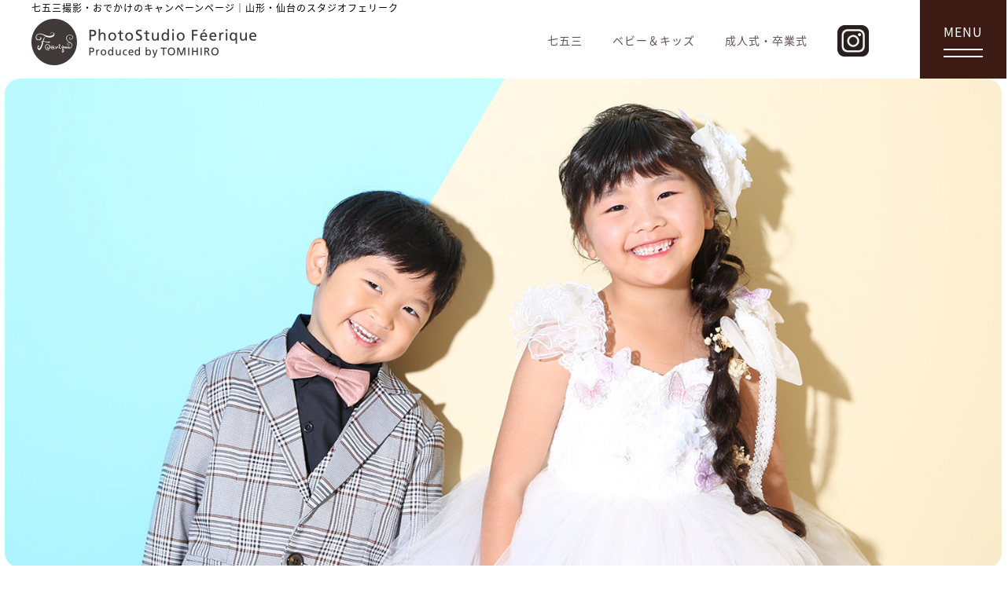

--- FILE ---
content_type: text/html; charset=UTF-8
request_url: https://studio-feerique.com/753/753-campaign
body_size: 8958
content:
<!DOCTYPE html>
<html lang="ja">
	<head prefix="og: https://ogp.me/ns# fb: https://ogp.me/ns/fb# website: https://ogp.me/ns/website#">
<head>
	<meta charset="utf-8">
	    <!-- Google Tag Manager -->
<script>(function(w,d,s,l,i){w[l]=w[l]||[];w[l].push({'gtm.start':
new Date().getTime(),event:'gtm.js'});var f=d.getElementsByTagName(s)[0],
j=d.createElement(s),dl=l!='dataLayer'?'&l='+l:'';j.async=true;j.src=
'https://www.googletagmanager.com/gtm.js?id='+i+dl;f.parentNode.insertBefore(j,f);
})(window,document,'script','dataLayer','GTM-P2L23MN');</script>
<!-- End Google Tag Manager -->
	<title>七五三撮影・おでかけのキャンペーンページ｜山形・仙台のスタジオフェリーク</title>
	<meta name="keyword" content="">
	<meta name="description" itemprop="description" content="山形・仙台店限定のフォトスタジオフェリークが実施する七五三撮影・衣装レンタルに関するお得なキャンペーン情報をまとめたページです。いつ七五三を行うかお悩みの方はぜひ一度ご確認ください">
	<meta name="viewport" content="width=device-width, user-scalable=1,maximum-scale=1">
	<link href="https://studio-feerique.com/wp-fr/wp-content/themes/feeriqueTheme/js/overlay-zoombox/reset.css" rel="stylesheet" type="text/css">
	<link href="https://studio-feerique.com/wp-fr/wp-content/themes/feeriqueTheme/js/overlay-zoombox/overlay-zoombox.css" rel="stylesheet" type="text/css">
	<link rel="stylesheet" href="https://studio-feerique.com/wp-fr/wp-content/themes/feeriqueTheme/style.css" type="text/css" media="all" />
	<link rel="stylesheet" href="https://studio-feerique.com/wp-fr/wp-content/themes/feeriqueTheme/css/shichigosan.min.css" type="text/css" media="all" />
	<link rel="shortcut icon" href="https://studio-feerique.com/wp-fr/wp-content/themes/feeriqueTheme/images/favicon.ico">
	<script src="//ajax.googleapis.com/ajax/libs/jquery/3.0.0/jquery.min.js"></script>
	<link href="https://fonts.googleapis.com/css2?family=Shippori+Mincho&display=swap" rel="stylesheet">
	<!--▼ og setting ▼ -->
		<meta property="og:title" content="七五三撮影・おでかけのキャンペーンページ｜山形・仙台のスタジオフェリーク" />
		<meta property="og:site_name" content="スタジオフェリーク">
		<meta property="og:description" content="山形・仙台店限定のフォトスタジオフェリークが実施する七五三撮影・衣装レンタルに関するお得なキャンペーン情報をまとめたページです。いつ七五三を行うかお悩みの方はぜひ一度ご確認ください" />
		<meta property="og:locale" content="ja_JP">
		<meta property="og:url" content="httpsstudio-feerique.com/753/753-campaign">
					<meta property="og:type" content="article">
				<meta property="og:image" content="https://studio-feerique.com/wp-fr/wp-content/themes/feeriqueTheme/images/ogtype-image1_1.jpg">
		<meta name="thumbnail" content="https://studio-feerique.com/wp-fr/wp-content/themes/feeriqueTheme/images/ogtype-image1_1.jpg" />
	<!--▲ og setting ▲ -->
	<meta name='robots' content='max-image-preview:large' />
<link rel='dns-prefetch' href='//ajax.googleapis.com' />
<link rel='dns-prefetch' href='//yubinbango.github.io' />
<link rel='dns-prefetch' href='//s.w.org' />
		<script type="text/javascript">
			window._wpemojiSettings = {"baseUrl":"https:\/\/s.w.org\/images\/core\/emoji\/13.0.1\/72x72\/","ext":".png","svgUrl":"https:\/\/s.w.org\/images\/core\/emoji\/13.0.1\/svg\/","svgExt":".svg","source":{"concatemoji":"https:\/\/studio-feerique.com\/wp-fr\/wp-includes\/js\/wp-emoji-release.min.js?ver=5.7.14"}};
			!function(e,a,t){var n,r,o,i=a.createElement("canvas"),p=i.getContext&&i.getContext("2d");function s(e,t){var a=String.fromCharCode;p.clearRect(0,0,i.width,i.height),p.fillText(a.apply(this,e),0,0);e=i.toDataURL();return p.clearRect(0,0,i.width,i.height),p.fillText(a.apply(this,t),0,0),e===i.toDataURL()}function c(e){var t=a.createElement("script");t.src=e,t.defer=t.type="text/javascript",a.getElementsByTagName("head")[0].appendChild(t)}for(o=Array("flag","emoji"),t.supports={everything:!0,everythingExceptFlag:!0},r=0;r<o.length;r++)t.supports[o[r]]=function(e){if(!p||!p.fillText)return!1;switch(p.textBaseline="top",p.font="600 32px Arial",e){case"flag":return s([127987,65039,8205,9895,65039],[127987,65039,8203,9895,65039])?!1:!s([55356,56826,55356,56819],[55356,56826,8203,55356,56819])&&!s([55356,57332,56128,56423,56128,56418,56128,56421,56128,56430,56128,56423,56128,56447],[55356,57332,8203,56128,56423,8203,56128,56418,8203,56128,56421,8203,56128,56430,8203,56128,56423,8203,56128,56447]);case"emoji":return!s([55357,56424,8205,55356,57212],[55357,56424,8203,55356,57212])}return!1}(o[r]),t.supports.everything=t.supports.everything&&t.supports[o[r]],"flag"!==o[r]&&(t.supports.everythingExceptFlag=t.supports.everythingExceptFlag&&t.supports[o[r]]);t.supports.everythingExceptFlag=t.supports.everythingExceptFlag&&!t.supports.flag,t.DOMReady=!1,t.readyCallback=function(){t.DOMReady=!0},t.supports.everything||(n=function(){t.readyCallback()},a.addEventListener?(a.addEventListener("DOMContentLoaded",n,!1),e.addEventListener("load",n,!1)):(e.attachEvent("onload",n),a.attachEvent("onreadystatechange",function(){"complete"===a.readyState&&t.readyCallback()})),(n=t.source||{}).concatemoji?c(n.concatemoji):n.wpemoji&&n.twemoji&&(c(n.twemoji),c(n.wpemoji)))}(window,document,window._wpemojiSettings);
		</script>
		<style type="text/css">
img.wp-smiley,
img.emoji {
	display: inline !important;
	border: none !important;
	box-shadow: none !important;
	height: 1em !important;
	width: 1em !important;
	margin: 0 .07em !important;
	vertical-align: -0.1em !important;
	background: none !important;
	padding: 0 !important;
}
</style>
	<link rel='stylesheet' id='wp-block-library-css'  href='https://studio-feerique.com/wp-fr/wp-includes/css/dist/block-library/style.min.css?ver=5.7.14' type='text/css' media='all' />
<link rel='stylesheet' id='contact-form-7-css'  href='https://studio-feerique.com/wp-fr/wp-content/plugins/contact-form-7/includes/css/styles.css?ver=5.3.2' type='text/css' media='all' />
<link rel='stylesheet' id='contact-form-7-confirm-css'  href='https://studio-feerique.com/wp-fr/wp-content/plugins/contact-form-7-add-confirm/includes/css/styles.css?ver=5.1' type='text/css' media='all' />
<link rel='stylesheet' id='wp-pagenavi-css'  href='https://studio-feerique.com/wp-fr/wp-content/plugins/wp-pagenavi/pagenavi-css.css?ver=2.70' type='text/css' media='all' />
<link rel='stylesheet' id='jquery-ui-smoothness-css'  href='https://studio-feerique.com/wp-fr/wp-content/plugins/contact-form-7/includes/js/jquery-ui/themes/smoothness/jquery-ui.min.css?ver=1.11.4' type='text/css' media='screen' />
<script type='text/javascript' src='http://ajax.googleapis.com/ajax/libs/jqueryui/1.10.3/i18n/jquery.ui.datepicker-ja.js?ver=5.7.14' id='jquery.ui.datepicker-ja-js'></script>
<script type='text/javascript' src='https://studio-feerique.com/wp-fr/wp-includes/js/jquery/jquery.min.js?ver=3.5.1' id='jquery-core-js'></script>
<script type='text/javascript' src='https://studio-feerique.com/wp-fr/wp-includes/js/jquery/jquery-migrate.min.js?ver=3.3.2' id='jquery-migrate-js'></script>
<link rel="https://api.w.org/" href="https://studio-feerique.com/wp-json/" /><link rel="alternate" type="application/json" href="https://studio-feerique.com/wp-json/wp/v2/posts/100" /><link rel="EditURI" type="application/rsd+xml" title="RSD" href="https://studio-feerique.com/wp-fr/xmlrpc.php?rsd" />
<link rel="wlwmanifest" type="application/wlwmanifest+xml" href="https://studio-feerique.com/wp-fr/wp-includes/wlwmanifest.xml" /> 
<meta name="generator" content="WordPress 5.7.14" />
<link rel="canonical" href="https://studio-feerique.com/753/753-campaign/" />
<link rel='shortlink' href='https://studio-feerique.com/?p=100' />
<link rel="alternate" type="application/json+oembed" href="https://studio-feerique.com/wp-json/oembed/1.0/embed?url=https%3A%2F%2Fstudio-feerique.com%2F753%2F753-campaign%2F" />
<link rel="alternate" type="text/xml+oembed" href="https://studio-feerique.com/wp-json/oembed/1.0/embed?url=https%3A%2F%2Fstudio-feerique.com%2F753%2F753-campaign%2F&#038;format=xml" />
<link rel="icon" href="https://studio-feerique.com/wp-fr/wp-content/uploads/2021/06/cropped-ファビコン-32x32.jpg" sizes="32x32" />
<link rel="icon" href="https://studio-feerique.com/wp-fr/wp-content/uploads/2021/06/cropped-ファビコン-192x192.jpg" sizes="192x192" />
<link rel="apple-touch-icon" href="https://studio-feerique.com/wp-fr/wp-content/uploads/2021/06/cropped-ファビコン-180x180.jpg" />
<meta name="msapplication-TileImage" content="https://studio-feerique.com/wp-fr/wp-content/uploads/2021/06/cropped-ファビコン-270x270.jpg" />
</head>
<body class="post-template-default single single-post postid-100 single-format-standard allWrapp shichigosanWrapp shichigosanColumn likePage">
<!-- Google Tag Manager (noscript) -->
<noscript><iframe src="https://www.googletagmanager.com/ns.html?id=GTM-P2L23MN"
height="0" width="0" style="display:none;visibility:hidden"></iframe></noscript>
<!-- End Google Tag Manager (noscript) -->
	<header>
		<div class="header">
			<div class="maxWrapp cf">
				<div class="leftBox">
					<div class="logoWrapp">
						<a href="https://studio-feerique.com">
							<img src="https://studio-feerique.com/wp-fr/wp-content/themes/feeriqueTheme/images/header-logo.png" alt="Photo Studio Feerique Produced by TOMOHIRO" width="288" height="59">
						</a>
					</div>
					<!--<h2>記念の一枚が思い出に変わる</h2>-->
				</div>
				<h1>七五三撮影・おでかけのキャンペーンページ｜山形・仙台のスタジオフェリーク</h1>
				<div class="rightBox navRightBox">
					<div class="gnav pcImg">
						<ul class="cf">
							<a href="https://studio-feerique.com/753"><li>七五三</li></a>
							<a href="https://studio-feerique.com/kids"><li>ベビー＆キッズ</li></a>
							<a href="https://studio-feerique.com/furisode"><li>成人式・卒業式</li></a>
							<a href="https://www.instagram.com/studiofeerique_official/" target="_blank">
								<li class="nav_instagram"><img src="https://studio-feerique.com/wp-fr/wp-content/themes/feeriqueTheme/images/icon-insta.png" width="40" height="40" alt="Instagram"></li>
							</a>
						</ul>
					</div>
					<div class="btnTrigger">
						<span class="text">MENU</span>
						<span class="top"></span>
						<span class="bottom"></span>
					</div>
					<div id="slideL" class="off">
						<div class="slide-inner">
							<a class="topPageLink" href="https://studio-feerique.com/753">
								<img src="https://studio-feerique.com/wp-fr/wp-content/themes/feeriqueTheme/images/produced-name.png" width="216" height="38" alt="Photo Studio Feerique Produced by TOMOHIRO">
							</a>
							<ul>
								<a class="spImg categoryMenu" href="https://studio-feerique.com/kids"><li>ベビー＆キッズ</li></a>
								<a class="spImg categoryMenu" href="https://studio-feerique.com/753"><li>七五三</li></a>
								<a class="spImg categoryMenu lastCategory" href="https://studio-feerique.com/furisode"><li>成人式・卒業式</li></a>
								<a href="https://studio-feerique.com/753/753-beginner"><li>撮影の流れ</li></a>
								<a href="https://studio-feerique.com/753/menu"><li>メニュー</li></a>
								<a href="https://studio-feerique.com/753/costume"><li>衣裳一覧</li></a>
								<a href="https://studio-feerique.com/753/753-gallery"><li>七五三 撮影ギャラリー</li></a>
								<a href="https://studio-feerique.com/753/753-campaign"><li>七五三 キャンペーン</li></a>
								<a href="https://studio-feerique.com/753/753-column"><li>七五三 コラム</li></a>
								<a href="https://www.instagram.com/studiofeerique_official/" target="_blank">
								<li class="nav_instagram"><img src="https://studio-feerique.com/wp-fr/wp-content/themes/feeriqueTheme/images/icon-insta-wh.png" width="40" height="40" alt="Instagram"></li>
								</a>
							</ul>
						</div>
					</div>
				</div>
			</div>
		</div>
	</header><main>
	<div class="mainCon">
		<div class="eyecatchArea cf">
			<div class="largeWrapp">
				<div class="eyecatchTop cf">
					<div class="eyecatchBox">
						<div class="imgBox">
							<img class="pcImg" src="https://studio-feerique.com/wp-fr/wp-content/themes/feeriqueTheme/images/753-top-eyecatch.jpg"
								width="1600" height="790">
							<img class="spImg"
								src="https://studio-feerique.com/wp-fr/wp-content/themes/feeriqueTheme/images/sp-753-top-eyecatch.jpg" width="750"
								height="790">
						</div>
					</div>
				</div>
			</div>
			<div class="txtBoxWrapp cf">
				<div class="largeWrapp desinFontWrapp">
					<p class="designFont designFont01">PhotoStudio Feerique</p>
				</div>
				<p class="scroll">scroll down<span class="verticalBorder"></span></p>
				<div class="txtBox cf">
					<p class="designFont designFont02">PhotoStudio Feerique</p>
					<h2>
						七五三・キャンペーン<br>
						<span class="designFont designFont02">Shichigosan - Campaign</span>
					</h2>
					<p class="eyecatchLeadTxt">
						フェリークの七五三に関するお得なキャンペーン情報をお届けいたします。
					</p>
					<div class="pankuzuList cf">
						<ul class="cf">
							<li><a href="https://studio-feerique.com/">TOP</a><span>></span></li>
							<li><a href="https://studio-feerique.com/753">七五三・TOP</a><span>></span></li>
							<li>キャンペーン</li>
						</ul>
					</div>
				</div>
			</div>
		</div>
		<section>
			<div class="conBox01 conBox singleListBox">
				<div class="twoColumnStyle">
					<div class="contents cf">
						<div class="largeWrapp cf">
							<div class="mainColumn inrBox01 inrBox leftBox">
								<section>
									<div class="cf">
																				<div data-mh="iconGroup" class="columnList">
											<div class="thumbnailBox">
												<div class="thumbnail">
													<a class="thumbnailLink" href="https://studio-feerique.com/campaign/%e3%83%95%e3%82%a7%e3%83%aa%e3%83%bc%e3%82%af%e4%b8%83%e4%ba%94%e4%b8%89%e3%82%ab%e3%82%bf%e3%83%ad%e3%82%b0%e3%83%bb%e6%96%b0%e3%83%aa%e3%83%aa%e3%83%bc%e3%82%b9/">
														<img width="350" height="350" src="https://studio-feerique.com/wp-fr/wp-content/uploads/2025/06/feethumbnail_アートボード-1.png" class="thumbnail wp-post-image" alt="" loading="lazy" srcset="https://studio-feerique.com/wp-fr/wp-content/uploads/2025/06/feethumbnail_アートボード-1.png 350w, https://studio-feerique.com/wp-fr/wp-content/uploads/2025/06/feethumbnail_アートボード-1-300x300.png 300w, https://studio-feerique.com/wp-fr/wp-content/uploads/2025/06/feethumbnail_アートボード-1-150x150.png 150w" sizes="(max-width: 350px) 100vw, 350px" />													</a>
												</div>
											</div>
											<div class="ttlBox cf">
												<div class="sideDate cf">
													<div class="dateBox">
																												<a href="https://studio-feerique.com/2025/06/?campaign_list_cat=753">
															2025.06.12														</a>
													</div>
																											<div class="catNameBox">キャンペーン</div>
																											<div class="catNameBox">七五三</div>
																									</div>
												<div class="mainDate">
													<h4>
														<a href="https://studio-feerique.com/campaign/%e3%83%95%e3%82%a7%e3%83%aa%e3%83%bc%e3%82%af%e4%b8%83%e4%ba%94%e4%b8%89%e3%82%ab%e3%82%bf%e3%83%ad%e3%82%b0%e3%83%bb%e6%96%b0%e3%83%aa%e3%83%aa%e3%83%bc%e3%82%b9/">
															七五三カタログ・新リリース														</a>
													</h4>
												</div>
											</div>
										</div>
																				<div data-mh="iconGroup" class="columnList">
											<div class="thumbnailBox">
												<div class="thumbnail">
													<a class="thumbnailLink" href="https://studio-feerique.com/campaign/%e4%b8%83%e4%ba%94%e4%b8%89%e7%94%b2%e5%86%91/">
														<img width="350" height="350" src="https://studio-feerique.com/wp-fr/wp-content/uploads/2024/11/kacchu24_アートボード-1.png" class="thumbnail wp-post-image" alt="" loading="lazy" srcset="https://studio-feerique.com/wp-fr/wp-content/uploads/2024/11/kacchu24_アートボード-1.png 350w, https://studio-feerique.com/wp-fr/wp-content/uploads/2024/11/kacchu24_アートボード-1-300x300.png 300w, https://studio-feerique.com/wp-fr/wp-content/uploads/2024/11/kacchu24_アートボード-1-150x150.png 150w" sizes="(max-width: 350px) 100vw, 350px" />													</a>
												</div>
											</div>
											<div class="ttlBox cf">
												<div class="sideDate cf">
													<div class="dateBox">
																												<a href="https://studio-feerique.com/2023/09/?campaign_list_cat=753">
															2023.09.01														</a>
													</div>
																											<div class="catNameBox">キャンペーン</div>
																											<div class="catNameBox">七五三</div>
																									</div>
												<div class="mainDate">
													<h4>
														<a href="https://studio-feerique.com/campaign/%e4%b8%83%e4%ba%94%e4%b8%89%e7%94%b2%e5%86%91/">
															【山形】七五三・甲冑フォト														</a>
													</h4>
												</div>
											</div>
										</div>
																				<div data-mh="iconGroup" class="columnList">
											<div class="thumbnailBox">
												<div class="thumbnail">
													<a class="thumbnailLink" href="https://studio-feerique.com/campaign/2024album/">
														<img width="350" height="350" src="https://studio-feerique.com/wp-fr/wp-content/uploads/2024/11/album2024_アートボード-1.png" class="thumbnail wp-post-image" alt="" loading="lazy" srcset="https://studio-feerique.com/wp-fr/wp-content/uploads/2024/11/album2024_アートボード-1.png 350w, https://studio-feerique.com/wp-fr/wp-content/uploads/2024/11/album2024_アートボード-1-300x300.png 300w, https://studio-feerique.com/wp-fr/wp-content/uploads/2024/11/album2024_アートボード-1-150x150.png 150w" sizes="(max-width: 350px) 100vw, 350px" />													</a>
												</div>
											</div>
											<div class="ttlBox cf">
												<div class="sideDate cf">
													<div class="dateBox">
																												<a href="https://studio-feerique.com/2023/01/?campaign_list_cat=753">
															2023.01.01														</a>
													</div>
																											<div class="catNameBox">キャンペーン</div>
																											<div class="catNameBox">七五三</div>
																									</div>
												<div class="mainDate">
													<h4>
														<a href="https://studio-feerique.com/campaign/2024album/">
															七五三アルバムメニュー 2024														</a>
													</h4>
												</div>
											</div>
										</div>
																			</div>
									<div class="pagenaviarea">
																													</div>
																	</section>
							</div>
							<div class="sideBarWrapp rightBox">
								<side>
	<div class="sideBar">
		<div class="sideFixMenu">
			<ul>
				<a href="https://studio-feerique.com/reserve" target="_blank" onclick="window.open(this.href, '_sub', 'width=1400px,height=700px,scrollbars=yes,resizable=yes,status=yes'); return false;">
					<li class="reservLink">
						<img src="https://studio-feerique.com/wp-fr/wp-content/themes/feeriqueTheme/images/icon-phone.svg" width="35" height="35">
						<span>来店予約</span>
					</li>
				</a>
				<a href="https://studio-feerique.com/form" target="_blank" onclick="window.open(this.href, '_sub', 'width=1400px,height=700px,scrollbars=yes,resizable=yes,status=yes'); return false;">
					<li class="requestLink">
						<img src="https://studio-feerique.com/wp-fr/wp-content/themes/feeriqueTheme/images/icon-book.svg" width="35" height="35">
						<span>資料請求</span>
					</li>
				</a>
			</ul>
			<div id="pagetop" class="topBtn">
				<img src="https://studio-feerique.com/wp-fr/wp-content/themes/feeriqueTheme/images/top-arrow.svg" width="35" height="35">
			</div>
		</div>
	</div>
	<div class="sideBar singleListPageSideBar">
		<aside>
			<div class="newsList sideBox sideBox01 cf">
				<h4>最新のキャンペーン</h4>
				<ul>
																<li>
							<a href="https://studio-feerique.com/campaign/%e3%83%95%e3%82%a7%e3%83%aa%e3%83%bc%e3%82%af%e4%b8%83%e4%ba%94%e4%b8%89%e3%82%ab%e3%82%bf%e3%83%ad%e3%82%b0%e3%83%bb%e6%96%b0%e3%83%aa%e3%83%aa%e3%83%bc%e3%82%b9/">
								<h5>
									七五三カタログ・新リリース…								</h5>
								<p class="date">2025/06/12</p>
							</a>
						</li>
											<li>
							<a href="https://studio-feerique.com/campaign/%e4%b8%83%e4%ba%94%e4%b8%89%e7%94%b2%e5%86%91/">
								<h5>
									【山形】七五三・甲冑フォト…								</h5>
								<p class="date">2023/09/01</p>
							</a>
						</li>
											<li>
							<a href="https://studio-feerique.com/campaign/2024album/">
								<h5>
									七五三アルバムメニュー 202…								</h5>
								<p class="date">2023/01/01</p>
							</a>
						</li>
														</ul>
			</div>
			<div class="archiveList sideBox sideBox02 cf">
				<h4>月別アーカイブ</h4>
													<ul class="cf">
												<li>
							<a class="engFont02" href="https://studio-feerique.com/2025/6/?campaign_list_cat=753">
								2025年6月 [1]
							</a>
						</li>
																													</ul>
							</div>
			<div class="categoryList sideBox sideBox03 cf">
				<h4>カテゴリー</h4>
				<ul>
					<li><a href="https://studio-feerique.com/753/753-campaign/">キャンペーン</a></li>
					<li><a href="https://studio-feerique.com/753/753-column/">コラム</a></li>
				</ul>
			</div>
		</aside>
	</div>
</side>							</div>
						</div>
					</div>
				</div>
			</div>
		</section>
	</div>
</main>
<footer>
	<div class="footer">

		<div class="footerBox columnBox columnBox01">
			<section>
				<div class="maxWrapp">
					<div class="mainWrapp cf">
						<h3 class="ttl-normal">最新の七五三コラム<br class="spImg"><span class="designFont">SHICHIGOSAN-COLUMN</span></h3>
						<div class="cf viewMoreBtnWrapp">
							<div class="viewMoreBtn viewMoreBtn01 viewMoreBtn_753 pcImg cf">
								<a href="https://studio-feerique.com/753/753-column/">
									<p>七五三コラム VIEW MORE</p>
								</a>
							</div>
						</div>
					</div>
				</div>
				<div class="mainWrapp columnListWrapp cf">					<div class="columnList cf">
						<div class="thumbnailBox">
							<a class="thumbnailLink" href="https://studio-feerique.com/753/753-column/%e4%b8%83%e4%ba%94%e4%b8%89%e3%81%a8%e3%81%af/">
								<img width="415" height="374" src="https://studio-feerique.com/wp-fr/wp-content/uploads/2021/08/スクリーンショット-2021-08-30-18.42.05.png" class="cover wp-post-image" alt="" loading="lazy" srcset="https://studio-feerique.com/wp-fr/wp-content/uploads/2021/08/スクリーンショット-2021-08-30-18.42.05.png 726w, https://studio-feerique.com/wp-fr/wp-content/uploads/2021/08/スクリーンショット-2021-08-30-18.42.05-300x270.png 300w" sizes="(max-width: 415px) 100vw, 415px" />							</a>
						</div>
						<div class="ttlBox cf">
							<div class="sideDate cf">
								<div class="dateBox">
																		<a href="https://studio-feerique.com/2021/09/?cat_slug=753-column">
										2021.09.09									</a>
								</div>
																		<div class="catNameBox">七五三</div>
																</div>
							<div class="mainDate">
								<h4>
									<a href="https://studio-feerique.com/753/753-column/%e4%b8%83%e4%ba%94%e4%b8%89%e3%81%a8%e3%81%af/">
										七五三とは									</a>
								</h4>
							</div>
						</div>
					</div>
											<div class="columnList cf">
						<div class="thumbnailBox">
							<a class="thumbnailLink" href="https://studio-feerique.com/753/753-column/%e4%b8%83%e4%ba%94%e4%b8%89%e3%83%9e%e3%83%9e%e3%82%b3%e3%83%bc%e3%83%87%e3%80%80%e3%81%8a%e7%9d%80%e7%89%a9ver/">
								<img width="415" height="360" src="https://studio-feerique.com/wp-fr/wp-content/uploads/2021/07/スクリーンショット-2021-08-05-15.16.20.png" class="cover wp-post-image" alt="" loading="lazy" srcset="https://studio-feerique.com/wp-fr/wp-content/uploads/2021/07/スクリーンショット-2021-08-05-15.16.20.png 846w, https://studio-feerique.com/wp-fr/wp-content/uploads/2021/07/スクリーンショット-2021-08-05-15.16.20-300x260.png 300w, https://studio-feerique.com/wp-fr/wp-content/uploads/2021/07/スクリーンショット-2021-08-05-15.16.20-768x666.png 768w" sizes="(max-width: 415px) 100vw, 415px" />							</a>
						</div>
						<div class="ttlBox cf">
							<div class="sideDate cf">
								<div class="dateBox">
																		<a href="https://studio-feerique.com/2021/07/?cat_slug=753-column">
										2021.07.31									</a>
								</div>
																		<div class="catNameBox">七五三</div>
																</div>
							<div class="mainDate">
								<h4>
									<a href="https://studio-feerique.com/753/753-column/%e4%b8%83%e4%ba%94%e4%b8%89%e3%83%9e%e3%83%9e%e3%82%b3%e3%83%bc%e3%83%87%e3%80%80%e3%81%8a%e7%9d%80%e7%89%a9ver/">
										七五三ママコーデ　お着物ver									</a>
								</h4>
							</div>
						</div>
					</div>
											<div class="viewMoreBtnWrapp-sp spImg">
						<div class="viewMoreBtn cf">
							<a href="https://studio-feerique.com/753/753-column/">
								<p>七五三コラムVIEW MORE</p>
							</a>
						</div>
					</div>
				</div>
			</section>
		</div>

									<div class="footerBox footerBox01 columnBox">
					<section>
						<div class="maxWrapp">
							<div class="mainWrapp cf">
								<h3 class="ttl-normal">最新のコラム<br class="spImg"><span class="designFont">COLUMN</span></h3>
								<div class="viewMoreBtn pcImg cf">
									<a href="https://studio-feerique.com/753/753-column/">
										<p>VIEW MORE</p>
									</a>
								</div>
							</div>
						</div>
						<div class="mainWrapp columnListWrapp cf">							<div class="columnList cf">
								<div class="thumbnailBox">
									<a class="thumbnailLink" href="https://studio-feerique.com/753/753-column/%e4%b8%83%e4%ba%94%e4%b8%89%e3%81%a8%e3%81%af/">
										<img width="415" height="374" src="https://studio-feerique.com/wp-fr/wp-content/uploads/2021/08/スクリーンショット-2021-08-30-18.42.05.png" class="cover wp-post-image" alt="" loading="lazy" srcset="https://studio-feerique.com/wp-fr/wp-content/uploads/2021/08/スクリーンショット-2021-08-30-18.42.05.png 726w, https://studio-feerique.com/wp-fr/wp-content/uploads/2021/08/スクリーンショット-2021-08-30-18.42.05-300x270.png 300w" sizes="(max-width: 415px) 100vw, 415px" />									</a>
								</div>
								<div class="ttlBox cf">
									<div class="sideDate cf">
										<div class="dateBox">
											2021.09.09										</div>
																						<div class="catNameBox">七五三</div>
																				</div>
									<div class="mainDate">
										<h4>
											<a href="https://studio-feerique.com/753/753-column/%e4%b8%83%e4%ba%94%e4%b8%89%e3%81%a8%e3%81%af/">
												七五三とは											</a>
										</h4>
									</div>
								</div>
							</div>
															<div class="columnList cf">
								<div class="thumbnailBox">
									<a class="thumbnailLink" href="https://studio-feerique.com/753/753-column/%e4%b8%83%e4%ba%94%e4%b8%89%e3%83%9e%e3%83%9e%e3%82%b3%e3%83%bc%e3%83%87%e3%80%80%e3%81%8a%e7%9d%80%e7%89%a9ver/">
										<img width="415" height="360" src="https://studio-feerique.com/wp-fr/wp-content/uploads/2021/07/スクリーンショット-2021-08-05-15.16.20.png" class="cover wp-post-image" alt="" loading="lazy" srcset="https://studio-feerique.com/wp-fr/wp-content/uploads/2021/07/スクリーンショット-2021-08-05-15.16.20.png 846w, https://studio-feerique.com/wp-fr/wp-content/uploads/2021/07/スクリーンショット-2021-08-05-15.16.20-300x260.png 300w, https://studio-feerique.com/wp-fr/wp-content/uploads/2021/07/スクリーンショット-2021-08-05-15.16.20-768x666.png 768w" sizes="(max-width: 415px) 100vw, 415px" />									</a>
								</div>
								<div class="ttlBox cf">
									<div class="sideDate cf">
										<div class="dateBox">
											2021.07.31										</div>
																						<div class="catNameBox">七五三</div>
																				</div>
									<div class="mainDate">
										<h4>
											<a href="https://studio-feerique.com/753/753-column/%e4%b8%83%e4%ba%94%e4%b8%89%e3%83%9e%e3%83%9e%e3%82%b3%e3%83%bc%e3%83%87%e3%80%80%e3%81%8a%e7%9d%80%e7%89%a9ver/">
												七五三ママコーデ　お着物ver											</a>
										</h4>
									</div>
								</div>
							</div>
															<div class="spImg viewMoreBtn cf">
								<a href="https://studio-feerique.com/753/753-column/">
									<p>VIEW MORE</p>
								</a>
							</div>
						</div>
					</section>
				</div>
										<div class="footerBox footerBox02 shopBox">
				<div class="shopListWrapp mainWrapp cf">
					<div class="shopList cf">
						<div class="contents">
							<img class="shopImg" src="https://studio-feerique.com/wp-fr/wp-content/themes/feeriqueTheme/images/shop-img01.jpg" width="490" height="245">
							<h4><span class="logo"><img src="https://studio-feerique.com/wp-fr/wp-content/themes/feeriqueTheme/images/header-logo.png" width="288" height="59" alt="Photo Studio Feerique Produced by TOMOHIRO"></span><span class="shopName">山形店</span></h4>
							<div class="dateBox cf">
								<div class="addressWrapp">
									<div class="address cf">
										<span class="itemttl">住所：</span><span class="itemcon">山形県山形市若宮1030-1</span><br>
									</div>
									<div class="telTxt">
										<a href="tel:023-647-8120">TEL 023-647-8120</a>
									</div>
									<div class="address cf">
										<span class="itemttl">駐車場：</span><span class="itemcon">有(約20台)</span><br>
									</div>
								</div>
								<!-- <a href="https://www.instagram.com/feerique_yamagata/" target="_blank">
									<img class="icon-insta" src="https://studio-feerique.com/wp-fr/wp-content/themes/feeriqueTheme/images/icon-insta.png" width="55" height="55">
								</a> -->
							</div>
							<div class="mapBox pcImg">
								<iframe src="https://www.google.com/maps/embed?pb=!1m18!1m12!1m3!1d3134.1843658405874!2d140.30139295137377!3d38.22882897957962!2m3!1f0!2f0!3f0!3m2!1i1024!2i768!4f13.1!3m3!1m2!1s0x5f8bb42913b03299%3A0x471afa022d5e00!2z44OV44Kp44OI44K544K_44K444KqIOODleOCp-ODquODvOOCryDlsbHlvaLlupc!5e0!3m2!1sja!2sjp!4v1605033207082!5m2!1sja!2sjp" width="100%" height="175" frameborder="0" style="border:0;" allowfullscreen="" aria-hidden="false" tabindex="0"></iframe>
							</div>
							<div class="mapBox spImg">
								<iframe src="https://www.google.com/maps/embed?pb=!1m18!1m12!1m3!1d3134.1843658405874!2d140.30139295137377!3d38.22882897957962!2m3!1f0!2f0!3f0!3m2!1i1024!2i768!4f13.1!3m3!1m2!1s0x5f8bb42913b03299%3A0x471afa022d5e00!2z44OV44Kp44OI44K544K_44K444KqIOODleOCp-ODquODvOOCryDlsbHlvaLlupc!5e0!3m2!1sja!2sjp!4v1605033207082!5m2!1sja!2sjp" width="100%" height="100%" frameborder="0" style="border:0;" allowfullscreen="" aria-hidden="false" tabindex="0"></iframe>
							</div>
						</div>
					</div>
					<div class="shopList cf">
						<div class="contents">
							<img class="shopImg" src="https://studio-feerique.com/wp-fr/wp-content/themes/feeriqueTheme/images/shop-img02.jpg" width="490" height="245">
							<h4><span class="logo"><img src="https://studio-feerique.com/wp-fr/wp-content/themes/feeriqueTheme/images/header-logo.png" width="288" height="59" alt="Photo Studio Feerique Produced by TOMOHIRO"></span><span class="shopName">仙台店</span></h4>
							<div class="dateBox cf">
								<div class="addressWrapp">
									<div class="address cf">
										<span class="itemttl">住所：</span><span class="itemcon">宮城県仙台市青葉区一番町3-3-1<br>Kurax（クラックス）3F</span><br>
									</div>
									<div class="telTxt">
										<a href="tel:022-797-0636">TEL 022-797-0636</a>
									</div>
									<div class="address cf">
										<span class="itemttl">駐車場：</span><span class="itemcon">提携駐車場有</span><br>
									</div>
								</div>
								<!-- <a href="https://www.instagram.com/feerique_sendai/" target="_blank">
									<img class="icon-insta" src="https://studio-feerique.com/wp-fr/wp-content/themes/feeriqueTheme/images/icon-insta.png" width="55" height="55">
								</a> -->
							</div>
							<div class="mapBox pcImg">
								<iframe src="https://www.google.com/maps/embed?pb=!1m18!1m12!1m3!1d3132.8417097638585!2d140.86970085137452!3d38.25997707957428!2m3!1f0!2f0!3f0!3m2!1i1024!2i768!4f13.1!3m3!1m2!1s0x5f8a283c4449e18b%3A0xa417f6230674f9f5!2z44OV44Kp44OI44K544K_44K444KqIOODleOCp-ODquODvOOCryDku5nlj7Dlupc!5e0!3m2!1sja!2sjp!4v1605033236106!5m2!1sja!2sjp" width="100%" height="175" frameborder="0" style="border:0;" allowfullscreen="" aria-hidden="false" tabindex="0"></iframe>
							</div>
							<div class="mapBox spImg">
								<iframe src="https://www.google.com/maps/embed?pb=!1m18!1m12!1m3!1d3132.8417097638585!2d140.86970085137452!3d38.25997707957428!2m3!1f0!2f0!3f0!3m2!1i1024!2i768!4f13.1!3m3!1m2!1s0x5f8a283c4449e18b%3A0xa417f6230674f9f5!2z44OV44Kp44OI44K544K_44K444KqIOODleOCp-ODquODvOOCryDku5nlj7Dlupc!5e0!3m2!1sja!2sjp!4v1605033236106!5m2!1sja!2sjp" width="100%" height="100%" frameborder="0" style="border:0;" allowfullscreen="" aria-hidden="false" tabindex="0"></iframe>
							</div>
						</div>
					</div>
				</div>
			</div>
				<div class="footerBox footerBox03 footerMenuBox cf">
			<div class="leftBox pcImg">
				<div class="txtBox">
					<img src="https://studio-feerique.com/wp-fr/wp-content/themes/feeriqueTheme/images/produced-name-black.png" width="216" height="38" alt="Photo Studio Feerique Produced by TOMOHIRO">
				</div>
			</div>
							<div class="rightBox">
							<div class="threeBox cf">
					<div class="leftMenu menuBox">
						<!--<h3 class="designFont">MAIN CONTENTS</h3>-->
						<ul>
							<li><a href="https://studio-feerique.com">HOME</a></li>
							<li><a href="https://studio-feerique.com/753">七五三</a></li>
							<li><a href="https://studio-feerique.com/kids">ベビー&キッズ</a></li>
							<li><a href="https://studio-feerique.com/furisode">成人式・卒業式</a></li>
						</ul>
					</div>
					<div class="centerMenu menuBox">
						<!--<h3 class="designFont">MAIN CONTENTS</h3>-->
						<ul>
							<li><a href="https://studio-feerique.com/campaign">キャンペーン</a></li>
							<li><a href="https://studio-feerique.com/reserve" target="_blank" onclick="window.open(this.href, '_sub', 'width=1400px,height=700px,scrollbars=yes,resizable=yes,status=yes'); return false;">来店予約</a></li>
							<li><a href="https://studio-feerique.com/form" target="_blank" onclick="window.open(this.href, '_sub', 'width=1400px,height=700px,scrollbars=yes,resizable=yes,status=yes'); return false;">資料請求・お問い合わせ</a></li>
						</ul>
					</div>
					<div class="rightMenu menuBox">
						<!--<h3 class="designFont">OTHER</h3>-->
						<ul>
							<li><a href="https://studio-feerique.com/shop">店舗情報</a></li>
							<li><a href="https://studio-feerique.com/gallery">フォトギャラリー</a></li>
							<li><a href="https://studio-feerique.com/company">会社概要</a></li>
						</ul>
					</div>
				</div>
				<div class="copyRight">
					<p>Copyright © photo studio feerique. All Rights Reserved.</p>
				</div>
			</div>
		</div>
		<div class="footerBox footerBox04 footerBottom">
			<div class="twoBox cf">
				<div class="rightBox">
					<img class="footerLogo" src="https://studio-feerique.com/wp-fr/wp-content/themes/feeriqueTheme/images/footer-logo.png" width="227" height="46" alt="Photo Studio Feerique Produced by TOMOHIRO" >
				</div>
				<!--<div class="rightBox cf">
					<div class="fotterBtn">
						<a href="https://studio-feerique.com/reservation">
							<div class="inrWrapp">
								<img class="pcImg" src="https://studio-feerique.com/wp-fr/wp-content/themes/feeriqueTheme/images/753-icon-phone.svg" width="37" height="37">
								<img class="spImg" src="https://studio-feerique.com/wp-fr/wp-content/themes/feeriqueTheme/images/753-icon-phone.svg" width="30" height="30">
								<p>来店予約はこちら</p>
							</div>
						</a>
					</div>
					<div class="fotterBtn">
						<a href="https://studio-feerique.com/form">
							<div class="inrWrapp">
								<img class="pcImg" src="https://studio-feerique.com/wp-fr/wp-content/themes/feeriqueTheme/images/icon-book.svg" width="37" height="37">
								<img class="spImg" src="https://studio-feerique.com/wp-fr/wp-content/themes/feeriqueTheme/images/icon-book.svg" width="30" height="30">
								<p>資料請求はこちら</p>
							</div>
						</a>
					</div>
				</div>-->
			</div>
		</div>
	</div>
	<div class="footerFloatBtn cf">
		<div class="fotterBtn">
			<a href="https://studio-feerique.com/reserve" target="_blank" onclick="window.open(this.href, '_sub', 'width=1400px,height=700px,scrollbars=yes,resizable=yes,status=yes'); return false;">
				<div class="inrWrapp">
					<img class="pcImg" src="https://studio-feerique.com/wp-fr/wp-content/themes/feeriqueTheme/images/icon-phone.svg" width="37" height="37">
					<img class="spImg" src="https://studio-feerique.com/wp-fr/wp-content/themes/feeriqueTheme/images/icon-phone.svg" width="30" height="30">
					<p>来店予約はこちら</p>
				</div>
			</a>
		</div>
		<div class="fotterBtn">
			<a href="https://studio-feerique.com/form" target="_blank" onclick="window.open(this.href, '_sub', 'width=1400px,height=700px,scrollbars=yes,resizable=yes,status=yes'); return false;">
				<div class="inrWrapp">
					<img class="pcImg" src="https://studio-feerique.com/wp-fr/wp-content/themes/feeriqueTheme/images/icon-book.svg" width="37" height="37">
					<img class="spImg" src="https://studio-feerique.com/wp-fr/wp-content/themes/feeriqueTheme/images/icon-book.svg" width="30" height="30">
					<p>資料請求はこちら</p>
				</div>
			</a>
		</div>
	</div>
	<script>
		$(window).on('load scroll', function() {
			if ($(window).scrollTop() > 600) {
				$('.isFlow').fadeIn(400);
				$('.isFlow').addClass('.fadein_animation');
				$('.footerFloatBtn').fadeIn(400);
				$('.footerFloatBtn').addClass('.fadein_animation');
				$('.sideFixMenu').fadeIn(400);
				$('.sideFixMenu').addClass('.fadein_animation');
			} else {
				$('.isFlow').fadeOut(400);
				$('.isFlow').removeClass('.fadein_animation');
				$('.footerFloatBtn').fadeOut(400);
				$('.footerFloatBtn').removeClass('.fadein_animation');
				$('.sideFixMenu').fadeOut(400);
				$('.sideFixMenu').removeClass('.fadein_animation');
			}
		});
	</script>
	<script>
		$(document).ready(function () {
			//ハンバーガーメニュー設定
			$(".btnTrigger").click(function () {
				$(this).toggleClass("active");
				$(this).next().toggleClass("onanimation");
			});
			$(".gNavSP a").on("click", function () {
				$(".gNavSP").slideToggle();
				$(".btnTrigger").toggleClass("active");
				$(".btnTrigger").next().toggleClass("onanimation");
			});
		});
	</script>
	<script>
		var pagetop = $('#pagetop');
		pagetop.click(function () {
				$('body,html').animate({
					scrollTop: 0
				}, 500); //0.5秒かけてトップへ移動
				return false;
		});
	</script>
	<script>
		$('.btnTrigger').on('click',function(){
			if($('#slideL').hasClass('off')){
				$('#slideL').removeClass('off');
				$(this).animate({'marginLeft':'270px'},300).addClass('on');
			}else{
				$('#slideL').addClass('off');
				$(this).animate({'marginLeft':'0px'},300);
			}
		});
		$(document).ready(function(){
			fit();
			$(window).resize(function(){
				fit();
			})
			function fit(){
				var h = $(window).height();
				$('.slide-inner').css("height",h);
			}
		});
	</script>
<script src="https://studio-feerique.com/wp-fr/wp-content/themes/feeriqueTheme/js/jquery.matchHeight.js"></script>
</footer>
<script type='text/javascript' src='https://yubinbango.github.io/yubinbango/yubinbango.js' id='yubinbango-js'></script>
<script type='text/javascript' id='contact-form-7-js-extra'>
/* <![CDATA[ */
var wpcf7 = {"apiSettings":{"root":"https:\/\/studio-feerique.com\/wp-json\/contact-form-7\/v1","namespace":"contact-form-7\/v1"},"jqueryUi":"1"};
/* ]]> */
</script>
<script type='text/javascript' src='https://studio-feerique.com/wp-fr/wp-content/plugins/contact-form-7/includes/js/scripts.js?ver=5.3.2' id='contact-form-7-js'></script>
<script type='text/javascript' src='https://studio-feerique.com/wp-fr/wp-includes/js/jquery/jquery.form.min.js?ver=4.2.1' id='jquery-form-js'></script>
<script type='text/javascript' src='https://studio-feerique.com/wp-fr/wp-content/plugins/contact-form-7-add-confirm/includes/js/scripts.js?ver=5.1' id='contact-form-7-confirm-js'></script>
<script type='text/javascript' src='https://studio-feerique.com/wp-fr/wp-includes/js/jquery/ui/core.min.js?ver=1.12.1' id='jquery-ui-core-js'></script>
<script type='text/javascript' src='https://studio-feerique.com/wp-fr/wp-includes/js/jquery/ui/datepicker.min.js?ver=1.12.1' id='jquery-ui-datepicker-js'></script>
<script type='text/javascript' id='jquery-ui-datepicker-js-after'>
jQuery(document).ready(function(jQuery){jQuery.datepicker.setDefaults({"closeText":"\u9589\u3058\u308b","currentText":"\u4eca\u65e5","monthNames":["1\u6708","2\u6708","3\u6708","4\u6708","5\u6708","6\u6708","7\u6708","8\u6708","9\u6708","10\u6708","11\u6708","12\u6708"],"monthNamesShort":["1\u6708","2\u6708","3\u6708","4\u6708","5\u6708","6\u6708","7\u6708","8\u6708","9\u6708","10\u6708","11\u6708","12\u6708"],"nextText":"\u6b21","prevText":"\u524d","dayNames":["\u65e5\u66dc\u65e5","\u6708\u66dc\u65e5","\u706b\u66dc\u65e5","\u6c34\u66dc\u65e5","\u6728\u66dc\u65e5","\u91d1\u66dc\u65e5","\u571f\u66dc\u65e5"],"dayNamesShort":["\u65e5","\u6708","\u706b","\u6c34","\u6728","\u91d1","\u571f"],"dayNamesMin":["\u65e5","\u6708","\u706b","\u6c34","\u6728","\u91d1","\u571f"],"dateFormat":"yy\u5e74mm\u6708d\u65e5","firstDay":1,"isRTL":false});});
</script>
<script type='text/javascript' src='https://studio-feerique.com/wp-fr/wp-includes/js/jquery/ui/controlgroup.min.js?ver=1.12.1' id='jquery-ui-controlgroup-js'></script>
<script type='text/javascript' src='https://studio-feerique.com/wp-fr/wp-includes/js/jquery/ui/checkboxradio.min.js?ver=1.12.1' id='jquery-ui-checkboxradio-js'></script>
<script type='text/javascript' src='https://studio-feerique.com/wp-fr/wp-includes/js/jquery/ui/button.min.js?ver=1.12.1' id='jquery-ui-button-js'></script>
<script type='text/javascript' src='https://studio-feerique.com/wp-fr/wp-includes/js/jquery/ui/spinner.min.js?ver=1.12.1' id='jquery-ui-spinner-js'></script>
<script type='text/javascript' src='https://studio-feerique.com/wp-fr/wp-includes/js/wp-embed.min.js?ver=5.7.14' id='wp-embed-js'></script>
</body>
</html>

--- FILE ---
content_type: text/css
request_url: https://studio-feerique.com/wp-fr/wp-content/themes/feeriqueTheme/js/overlay-zoombox/overlay-zoombox.css
body_size: 324
content:
@charset "utf-8";


/* -- a.overlay-zoombox -------------------------------------------------------------------------------------------- */

a.overlay-zoombox {
	display: inline-block; /* これは必須です */
}

a.overlay-zoombox:hover {
	opacity: 0.7;
}




/* -- span.loading -------------------------------------------------------------------------------------------- */

span.loading {
	width: 50px;
	height: 50px;
	border-radius: 50%;
	border-top: 5px solid rgba( 0, 0, 0, 0.5 );
	border-right: 5px solid rgba( 0, 0, 0, 0.5 );
	border-bottom: 5px solid rgba( 0, 0, 0, 0.5 );
	border-left: 5px solid #ffffff;
	-webkit-transform: translateZ( 0 );
	-ms-transform: translateZ( 0 );
	transform: translateZ( 0 );
	-webkit-animation: load-circle 1.0s linear infinite;
	animation: load-circle 1.0s linear infinite;
	position: absolute;
	top: 50%;
	left: 50%;
	margin-top: -30px;
	margin-left: -30px;
}

@-webkit-keyframes load-circle {
	0%{
		-webkit-transform: rotate( 0deg );
		transform: rotate( 0deg );
	}
	100%{
		-webkit-transform: rotate( 360deg );
		transform: rotate( 360deg );
	}
}

@keyframes load-circle {
	0%{
		-webkit-transform: rotate( 0deg );
		transform: rotate( 0deg );
	}
	100%{
		-webkit-transform: rotate( 360deg );
		transform: rotate( 360deg );
	}
}










--- FILE ---
content_type: text/css
request_url: https://studio-feerique.com/wp-fr/wp-content/themes/feeriqueTheme/style.css
body_size: 61
content:
@charset "UTF-8";
/* CSS Document */

/*
Theme Name:feerique
Description:recorded by DOK
Theme URI:
Author: DOK
Author URI: 
Version: 1.00
License: -DOK-
License URI:
*/

--- FILE ---
content_type: text/css
request_url: https://studio-feerique.com/wp-fr/wp-content/themes/feeriqueTheme/css/shichigosan.min.css
body_size: 33340
content:
#wpadminbar {
    top: auto;
    bottom: 0
}

@keyframes sk-scaleout {
    0% {
        transform: scale(0)
    }

    100% {
        transform: scale(1);
        opacity: 0
    }
}

.loaded {
    opacity: 0;
    visibility: hidden
}

*:not(span, strong) {
    color: #333333
}

* {
    font-weight: normal;
    line-height: 1.8em;
    word-wrap: break-word;
    word-break: normal;
    line-break: strict !important;
    text-decoration: none;
    outline: none;
    hanging-punctuation: last force-end
}

html,
body,
div,
span,
applet,
object,
iframe,
h1,
h2,
h3,
h4,
h5,
h6,
p,
blockquote,
pre,
a,
abbr,
acronym,
address,
big,
cite,
code,
del,
dfn,
em,
img,
ins,
kbd,
q,
s,
samp,
small,
strike,
strong,
sub,
sup,
tt,
var,
b,
u,
i,
center,
dl,
dt,
dd,
ol,
ul,
li,
fieldset,
form,
label,
legend,
caption,
article,
aside,
canvas,
details,
embed,
figure,
figcaption,
footer,
header,
hgroup,
menu,
nav,
output,
ruby,
section,
summary,
time,
mark,
audio,
video {
    margin: 0;
    padding: 0;
    border: 0;
    font-size: 100%;
    vertical-align: baseline
}

article,
aside,
details,
figcaption,
figure,
footer,
header,
hgroup,
menu,
nav,
section {
    display: block
}

ul {
    list-style: none
}

blockquote,
q {
    quotes: none
}

blockquote:before,
blockquote:after,
q:before,
q:after {
    content: "";
    content: none
}

img:not(.emoji) {
    border: none;
    vertical-align: bottom;
    font-size: 0px;
    line-height: 0px
}

address {
    font-style: normal
}

/*! clearfix
---------------------------- */
.cf:before,
.cf:after {
    content: "";
    display: block;
    overflow: hidden
}

.cf:after {
    clear: both
}

.clear {
    clear: both;
    visibility: hidden;
    height: 0
}

html {
    overflow: auto;
    font-size: 62.5%
}

body {
    overflow-y: hidden;
    min-width: 100%;
    position: relative;
    font-size: 1.6rem;
    -webkit-text-size-adjust: 100%;
    overflow-x: hidden;
    letter-spacing: 1px
}

#load {
    position: fixed;
    left: -45%
}

body {
    width: 100%
}

@media screen and (max-width: 960px) {
    body {
        font-family: "Cinzel", serif
    }
}

.sub-catch,
.sub-catch strong,
.sub-catch span {
    font-weight: bold
}

@media screen and (min-width: 961px) {

    .sub-catch,
    .sub-catch strong,
    .sub-catch span {
        font-family: "Cinzel", serif
    }
}

.wp-pagenavi {
    text-align: center;
    position: relative;
    top: 40px
}

@media screen and (max-width: 768px) {
    .wp-pagenavi {
        margin-bottom: 80px
    }
}

@font-face {
    font-family: "CaviarDreams";
    src: url("../fonts/CaviarDreams/CaviarDreams.ttf") format("truetype");
    font-weight: 400;
    font-style: normal
}

@font-face {
    font-family: "CaviarDreams";
    src: url("../fonts/CaviarDreams/CaviarDreams_Bold.ttf") format("truetype");
    font-weight: 700;
    font-style: normal
}

@font-face {
    font-family: "CaviarDreams";
    src: url("../fonts/CaviarDreams/CaviarDreams_Italic.ttf") format("truetype");
    font-weight: 400;
    font-style: italic
}

@font-face {
    font-family: "CaviarDreams";
    src: url("../fonts/CaviarDreams/CaviarDreams_BoldItalic.ttf") format("truetype");
    font-weight: 700;
    font-style: italic
}

@font-face {
    font-family: "JosefinSans";
    src: url("../fonts/JosefinSans/JosefinSans-ExtraLight.ttf") format("truetype");
    font-weight: 200;
    font-style: normal
}

@font-face {
    font-family: "JosefinSans";
    src: url("../fonts/JosefinSans/JosefinSans-Light.ttf") format("truetype");
    font-weight: 300;
    font-style: normal
}

@font-face {
    font-family: "JosefinSans";
    src: url("../fonts/JosefinSans/JosefinSans-Regular.ttf") format("truetype");
    font-weight: 400;
    font-style: normal
}

@font-face {
    font-family: "JosefinSans";
    src: url("../fonts/JosefinSans/JosefinSans-Medium.ttf") format("truetype");
    font-weight: 500;
    font-style: normal
}

@font-face {
    font-family: "JosefinSans";
    src: url("../fonts/JosefinSans/JosefinSans-SemiBold.ttf") format("truetype");
    font-weight: 600;
    font-style: normal
}

@font-face {
    font-family: "JosefinSans";
    src: url("../fonts/JosefinSans/JosefinSans-Bold.ttf") format("truetype");
    font-weight: 700;
    font-style: normal
}

@font-face {
    font-family: "JosefinSans";
    src: url("../fonts/JosefinSans/JosefinSans-ExtraLightItalic.ttf") format("truetype");
    font-weight: 200;
    font-style: italic
}

@font-face {
    font-family: "JosefinSans";
    src: url("../fonts/JosefinSans/JosefinSans-LightItalic.ttf") format("truetype");
    font-weight: 300;
    font-style: italic
}

@font-face {
    font-family: "JosefinSans";
    src: url("../fonts/JosefinSans/JosefinSans-Italic.ttf") format("truetype");
    font-weight: 400;
    font-style: italic
}

@font-face {
    font-family: "JosefinSans";
    src: url("../fonts/JosefinSans/JosefinSans-MediumItalic.ttf") format("truetype");
    font-weight: 500;
    font-style: italic
}

@font-face {
    font-family: "JosefinSans";
    src: url("../fonts/JosefinSans/JosefinSans-SemiBoldItalic.ttf") format("truetype");
    font-weight: 600;
    font-style: italic
}

@font-face {
    font-family: "JosefinSans";
    src: url("../fonts/JosefinSans/JosefinSans-BoldItalic.ttf") format("truetype");
    font-weight: 700;
    font-style: italic
}

@font-face {
    font-family: "NotoSans";
    src: url("../fonts/NotoSansWoff/NotoSansCJKjp-Thin.woff") format("woff");
    font-weight: 100;
    font-style: normal
}

@font-face {
    font-family: "NotoSans";
    src: url("../fonts/NotoSansWoff/NotoSansCJKjp-Light.woff") format("woff");
    font-weight: 200;
    font-style: normal
}

@font-face {
    font-family: "NotoSans";
    src: url("../fonts/NotoSansWoff/NotoSansCJKjp-DemiLight.woff") format("woff");
    font-weight: 300;
    font-style: normal
}

@font-face {
    font-family: "NotoSans";
    src: url("../fonts/NotoSansWoff/NotoSansCJKjp-Regular.woff") format("woff");
    font-weight: 400;
    font-style: normal
}

@font-face {
    font-family: "NotoSans";
    src: url("../fonts/NotoSansWoff/NotoSansCJKjp-Medium.woff") format("woff");
    font-weight: 500;
    font-style: normal
}

@font-face {
    font-family: "NotoSans";
    src: url("../fonts/NotoSansWoff/NotoSansCJKjp-Bold.woff") format("woff");
    font-weight: 700;
    font-style: normal
}

@font-face {
    font-family: "NotoSans";
    src: url("../fonts/NotoSansWoff/NotoSansCJKjp-Black.woff") format("woff");
    font-weight: 900;
    font-style: normal
}

@font-face {
    font-family: "NotoSerif";
    src: url("../fonts/NotoSerifWoff/NotoSerifCJKjp-ExtraLight.woff") format("woff");
    font-weight: 200;
    font-style: normal
}

@font-face {
    font-family: "NotoSerif";
    src: url("../fonts/NotoSerifWoff/NotoSerifCJKjp-Light.woff") format("woff");
    font-weight: 300;
    font-style: normal
}

@font-face {
    font-family: "NotoSerif";
    src: url("../fonts/NotoSerifWoff/NotoSerifCJKjp-Regular.woff") format("woff");
    font-weight: 400;
    font-style: normal
}

@font-face {
    font-family: "NotoSerif";
    src: url("../fonts/NotoSerifWoff/NotoSerifCJKjp-Medium.woff") format("woff");
    font-weight: 500;
    font-style: normal
}

@font-face {
    font-family: "NotoSerif";
    src: url("../fonts/NotoSerifWoff/NotoSerifCJKjp-SemiBold.woff") format("woff");
    font-weight: 600;
    font-style: normal
}

@font-face {
    font-family: "NotoSerif";
    src: url("../fonts/NotoSerifWoff/NotoSerifCJKjp-Bold.woff") format("woff");
    font-weight: 700;
    font-style: normal
}

@font-face {
    font-family: "NotoSerif";
    src: url("../fonts/NotoSerifWoff/NotoSerifCJKjp-Black.woff") format("woff");
    font-weight: 900;
    font-style: normal
}

body {
    width: 100%;
    font-family: "NotoSans", "ヒラギノ角ゴ ProN W3", "Hiragino Kaku Gothic ProN", "メイリオ", "Meiryo", "verdana",
        sans-serif
}

.enFont {
    font-family: "JosefinSans"
}

.designFont {
    font-family: "CaviarDreams"
}

@font-face {
    font-family: "myfont-bellmt";
    src: url("../fonts/fontSet/BellMTStd-Regular.eot");
    src: url("../fonts/fontSet/BellMTStd-Regular.eot?") format("embedded-opentype"), url("../fonts/fontSet/BellMTStd-Regular.woff") format("woff"), url("../fonts/fontSet/BellMTStd-Regular.otf") format("opentype");
    font-style: normal;
    font-weight: normal
}

@font-face {
    font-family: "myfont-Miama";
    src: url("../fonts/fontSet/Miama.eot");
    src: url("../fonts/fontSet/Miama.eot?") format("embedded-opentype"), url("../fonts/fontSet/Miama.woff") format("woff"), url("../fonts/fontSet/Miama.otf") format("opentype");
    font-style: normal;
    font-weight: normal
}

.font-eng01 {
    font-family: "myfont-bellmt", "游明朝", YuMincho, "Hiragino Mincho ProN", "ヒラギノ明朝 ProN",
        "ヒラギノ明朝 ProN W3", "Hiragino Mincho Pro", "ヒラギノ明朝 Pro W3", "HiraMinProN-W3", "Noto Serif", "HGS明朝E",
        "HG明朝E", "メイリオ", Meiryo, serif
}

.font-eng02 {
    font-family: "myfont-Miama", "游明朝", YuMincho, "Hiragino Mincho ProN", "ヒラギノ明朝 ProN", "ヒラギノ明朝 ProN W3",
        "Hiragino Mincho Pro", "ヒラギノ明朝 Pro W3", "HiraMinProN-W3", "Noto Serif", "HGS明朝E", "HG明朝E", "メイリオ",
        Meiryo, serif
}

.font-eng03 {
    font-family: "CaviarDreams", "游明朝", YuMincho, "Hiragino Mincho ProN", "ヒラギノ明朝 ProN", "ヒラギノ明朝 ProN W3",
        "Hiragino Mincho Pro", "ヒラギノ明朝 Pro W3", "HiraMinProN-W3", "Noto Serif", "HGS明朝E", "HG明朝E", "メイリオ",
        Meiryo, serif
}

#imageRotator img {
    position: absolute
}

@media screen and (min-width: 961px) {
    .menu {
        display: none !important
    }
}

@media screen and (max-width: 960px) {
    .pc-menu {
        display: none
    }

    .sp-menu {
        background: rgba(9, 19, 43, 0.8);
        position: fixed;
        left: 0;
        top: 0;
        padding-top: 91px;
        width: 100%;
        height: 100%;
        z-index: 9997;
        transition: 0.6s;
        opacity: 0
    }

    .sp-menu li a {
        border-bottom: 1px solid #505050
    }

    .sp-menu:before {
        content: "";
        z-index: -1;
        backdrop-filter: blur(3px);
        position: absolute;
        width: 100%;
        height: 100%;
        margin: 0;
        padding: 0
    }

    .menu.active {
        transition: 0.1s;
        opacity: 1
    }

    .gblnv-block {
        display: block;
        opacity: 0.9;
        width: 100%;
        position: fixed;
        z-index: 9999;
        top: 40px;
        border-top: 1px solid #353535;
        border-bottom: 1px solid #353535
    }

    .gblnv-block ul {
        padding-top: 12px
    }

    .gblnv-block ul a {
        color: #ffffff;
        font-size: 18px;
        line-height: 52px;
        width: calc(100% - 14px);
        margin: 0 auto;
        display: block
    }

    .gblnv-block ul li {
        text-align: center;
        color: #ffffff
    }

    .gblnv-block ul li .lastlink {
        border-bottom: none
    }
}

.sp_fixed {
    position: relative;
    top: 19px
}

.menu-trigger,
.menu-trigger span {
    display: inline-block;
    transition: all 0.4s;
    -webkit-transition: all 0.4s;
    box-sizing: border-box;
    -webkit-animation: all 0.4s
}

@media screen and (min-width: 961px) {

    .menu-trigger,
    .menu-trigger span {
        display: none
    }
}

@media screen and (max-width: 960px) {

    .menu-trigger,
    .menu-trigger span {
        display: block
    }
}

@media screen and (max-width: 960px) {
    .menu-trigger {
        z-index: 10000;
        position: absolute;
        width: 30px;
        height: 27px;
        float: right;
        right: 15px
    }
}

@media screen and (max-width: 960px) and (max-width: 600px) {
    .menu-trigger {
        position: fixed
    }
}

@media screen and (max-width: 960px) {
    .menu-trigger span {
        position: absolute;
        left: 0;
        width: 100%;
        height: 3px;
        border-radius: 4px;
        box-shadow: 0px 0px 3px rgba(0, 0, 0, 0.4)
    }

    .menu-trigger span:nth-of-type(1) {
        top: 1px
    }

    .menu-trigger span:nth-of-type(2) {
        top: 13px
    }

    .menu-trigger.active span:nth-of-type(1) {
        top: -11px;
        transform: translateY(20px) rotate(-45deg);
        background-color: #ffffff !important
    }

    .menu-trigger.active span:nth-of-type(2) {
        top: 29px;
        transform: translateY(-20px) rotate(45deg);
        background-color: #ffffff !important
    }

    @keyframes active-menu-bar02 {
        100% {
            height: 0
        }
    }

    .gbln-block {
        top: 90px
    }

    .gbln-block a {
        color: #fff
    }
}

.maxWrapp {
    width: calc(100% - 80px);
    margin: 0 auto
}

@media screen and (max-width: 600px) {
    .maxWrapp {
        width: 95%
    }
}

.mainWrapp {
    width: 1100px;
    margin: 0 auto
}

@media screen and (max-width: 1100px) {
    .mainWrapp {
        width: 95%
    }
}

.largeWrapp {
    width: 1300px;
    margin: 0 auto
}

@media screen and (max-width: 1300px) {
    .largeWrapp {
        width: 99%
    }
}

@media screen and (max-width: 600px) {
    .largeWrapp {
        width: 95%
    }
}

.middleWrapp {
    width: 960px;
    margin: 0 auto
}

@media screen and (max-width: 1100px) {
    .middleWrapp {
        width: 99%
    }
}

@media screen and (max-width: 600px) {
    .middleWrapp {
        width: 95%
    }
}

.smallWrapp {
    width: 600px;
    margin: 0 auto
}

@media screen and (max-width: 600px) {
    .smallWrapp {
        width: 95%
    }
}

.leftBox {
    float: left
}

.rightBox {
    float: right
}

@media screen and (max-width: 600px) {
    .pcImg {
        display: none !important
    }
}

@media screen and (min-width: 601px) {
    .spImg {
        display: none !important
    }
}

@media screen and (min-width: 481px) {
    .sspImg {
        display: none !important
    }
}

.verticalBorder {
    content: "";
    width: 1px;
    height: 65px;
    display: block;
    background: #ae999a
}

@media screen and (max-width: 600px) {
    .verticalBorder {
        height: 30px
    }
}

.ttlBorderBox {
    width: 1100px;
    margin: 267px auto 80px;
    position: relative;
    height: 120px
}

@media screen and (max-width: 1100px) {
    .ttlBorderBox {
        width: 100%;
        margin: 180px auto 50px
    }
}

.ttlBorderBox .leftBorder,
.ttlBorderBox .ttlBox,
.ttlBorderBox .rightBorder {
    position: relative
}

.ttlBorderBox .leftBorder:before,
.ttlBorderBox .ttlBox:before,
.ttlBorderBox .rightBorder:before {
    content: "";
    height: 1px;
    display: block;
    background: #e6e6e6;
    position: relative
}

.ttlBorderBox .leftBorder,
.ttlBorderBox .rightBorder {
    width: 460px
}

@media screen and (max-width: 1100px) {

    .ttlBorderBox .leftBorder,
    .ttlBorderBox .rightBorder {
        width: 42%
    }
}

@media screen and (max-width: 600px) {

    .ttlBorderBox .leftBorder,
    .ttlBorderBox .rightBorder {
        width: 35%
    }
}

.ttlBorderBox .leftBorder {
    float: left
}

.ttlBorderBox .ttlBox {
    width: 235px;
    margin: -95px auto 0;
    position: absolute;
    left: 50%;
    transform: translateX(-50%);
    text-align: center
}

@media screen and (max-width: 1100px) {
    .ttlBorderBox .ttlBox {
        width: 21%
    }
}

@media screen and (max-width: 600px) {
    .ttlBorderBox .ttlBox {
        width: 40%
    }
}

.ttlBorderBox .ttlBox h3,
.ttlBorderBox .ttlBox h4,
.ttlBorderBox .ttlBox h5,
.ttlBorderBox .ttlBox h6 {
    -o-writing-mode: vertical-rl;
    writing-mode: vertical-rl;
    margin: 42px auto 20px
}

@media screen and (max-width: 600px) {

    .ttlBorderBox .ttlBox h3,
    .ttlBorderBox .ttlBox h4,
    .ttlBorderBox .ttlBox h5,
    .ttlBorderBox .ttlBox h6 {
        margin: 30px auto 15px
    }
}

.ttlBorderBox .ttlBox:after {
    content: "";
    width: 1px;
    height: 52px;
    display: block;
    background: #e6e6e6;
    position: absolute;
    top: -52px;
    left: 50%;
    transform: translateX(-50%)
}

@media screen and (max-width: 600px) {
    .ttlBorderBox .ttlBox:after {
        height: 32px;
        top: -32px
    }
}

.ttlBorderBox .ttlBox p {
    font-family: "CaviarDreams";
    color: #b3b3b3;
    font-size: 1.4rem
}

@media screen and (max-width: 600px) {
    .ttlBorderBox .ttlBox p {
        font-size: 0.9rem
    }
}

.ttlBorderBox .rightBorder {
    float: right
}

.ttlTypeB {
    text-align: center;
    font-size: 2.1rem;
    line-height: 1.5;
    margin-bottom: 40px
}

.ttlTypeB .font-eng03 {
    font-size: 1.8rem;
    display: block
}

.ttlTypeB .font-eng03:first-letter {
    font-size: 2rem !important;
    color: #fb8c96 !important
}

.verticalWrite {
    -o-writing-mode: vertical-rl;
    writing-mode: vertical-rl;
    margin: 0 auto
}

.btn a {
    display: inline-block;
    border: 1px solid #8c8380;
    background: rgba(140, 131, 128, 0);
    transition: 0.5s
}

.btn p {
    padding: 12px 28px 13px 28px;
    line-height: 1;
    font-size: 1.4rem;
    font-family: "CaviarDreams";
    color: #8c8380
}

.btn:hover a,
.btn:focus a {
    background: #8c8380;
    transition: 0.3s
}

.btn:hover a p,
.btn:focus a p {
    color: #fff
}

.btnWhite a {
    display: inline-block;
    border: 1px solid #ffffff;
    background: rgba(60, 27, 20, 0);
    transition: 0.5s
}

.btnWhite p {
    padding: 12px 28px 13px 28px;
    line-height: 1;
    font-size: 1.4rem;
    font-family: "CaviarDreams";
    color: #ffffff
}

.btnWhite:hover a,
.btnWhite:focus a {
    background: #3c1b14;
    transition: 0.3s;
    border: 1px solid #3c1b14
}

.btnWhite:hover a p,
.btnWhite:focus a p {
    color: #ffffff
}

.btn-primary a {
    width: 600px;
    background: #ffffff;
    font-family: "CaviarDreams";
    text-align: center;
    transition: 0.5s;
    border: 1px solid #8c8380;
    border-radius: 0;
    display: block;
    padding-top: 15px;
    padding-bottom: 15px
}

.btn-primary a p {
    line-height: 42px;
    color: #8c8380;
    font-weight: bold;
    font-size: 1.8rem
}

.btn-primary a:hover,
.btn-primary a:focus {
    background: #8c8380;
    transition: 0.3s
}

.btn-primary a:hover p,
.btn-primary a:focus p {
    color: #ffffff
}

@media screen and (max-width: 600px) {
    .btn-primary a {
        width: 100%
    }
}

.center-Btn a {
    margin: 0 auto
}

.left-Btn a {
    float: left
}

.right-Btn a {
    float: right
}

.lTxt {
    text-align: left
}

.rTxt {
    text-align: right
}

.cTxt {
    text-align: center
}

.tenpochushaku {
    font-size: 1.8rem;
    display: block
}

.tenpochushaku-753 {
    color: #725b48 !important
}

.tenpochushaku-furisode {
    color: #fb8c96 !important
}

.tenpochushaku-kids {
    color: #f1667b !important
}

.campaignListWrapp {
    margin-bottom: 60px
}

@media screen and (max-width: 600px) {
    .campaignListWrapp {
        margin-bottom: 30px
    }
}

.campaignBox {
    width: 340px;
    float: left;
    margin-left: 40px
}

.campaignBox:nth-of-type(1) {
    margin-left: 0
}

@media screen and (max-width: 1100px) {
    .campaignBox {
        width: 25%;
        padding-left: 1%;
        box-sizing: border-box
    }
}

@media screen and (max-width: 600px) {
    .campaignBox {
        width: 100%;
        margin-left: 0;
        margin-bottom: 30px
    }
}

.campaignBox .thumbnail {
    display: block;
    position: relative;
    width: 100%;
    overflow: hidden;
    background: #fff
}

.campaignBox .thumbnail .thumbnailLink {
    width: 100%
}

.campaignBox .thumbnail .thumbnailLink:before {
    content: "";
    display: block;
    padding-top: 100%
}

.campaignBox .thumbnail .thumbnailLink img {
    width: 100%;
    height: auto;
    position: absolute;
    top: 50%;
    left: 50%;
    transform: translate(-50%, -50%)
}

.campaignBox .trimming {
    width: 100%
}

.campaignBox .trimming img {
    width: 100%;
    height: auto
}

.campaignBox .thumbnailBox {
    background: #f7f6f7;
    width: 100%;
    margin-bottom: 15px;
    overflow: hidden;
    position: relative
}

.campaignBox .thumbnailBox .thumbnail {
    display: block;
    position: relative;
    width: 100%;
    overflow: hidden;
    background: #fff
}

.campaignBox .thumbnailBox .thumbnail .thumbnailLink {
    width: 100%
}

.campaignBox .thumbnailBox .thumbnail .thumbnailLink:before {
    content: "";
    display: block;
    padding-top: 100%
}

.campaignBox .thumbnailBox .thumbnail .thumbnailLink img {
    width: 100%;
    height: auto;
    position: absolute;
    top: 50%;
    left: 50%;
    transform: translate(-50%, -50%)
}

.campaignBox .thumbnailBox .trimming {
    width: 100%
}

.campaignBox .thumbnailBox .trimming img {
    width: 100%;
    height: auto
}

@media screen and (min-width: 961px) {
    .campaignBox:nth-of-type(4n) {
        margin-right: 0
    }
}

@media screen and (max-width: 1100px) {
    .campaignBox {
        width: 24%;
        margin-right: 0;
        margin-left: 1%;
        margin-bottom: 1%
    }
}

@media screen and (max-width: 960px) {
    .campaignBox {
        width: 32%;
        margin-right: 2%;
        margin-bottom: 2%;
        margin-left: 0
    }
}

@media screen and (max-width: 960px) and (min-width: 601px) {
    .campaignBox:nth-of-type(3n) {
        margin-right: 0
    }
}

@media screen and (max-width: 600px) {
    .campaignBox {
        width: 48%;
        margin-right: 4%;
        margin-bottom: 4%
    }

    .campaignBox:nth-of-type(2n) {
        margin-right: 0
    }
}

.campaignBox .sideDate {
    margin-bottom: 15px
}

@media screen and (max-width: 600px) {
    .campaignBox .sideDate {
        margin-bottom: 8px
    }
}

.campaignBox .sideDate .dateBox {
    font-size: 1.2rem;
    float: left;
    margin-right: 5px
}

.campaignBox .sideDate .dateBox,
.campaignBox .sideDate .dateBox * {
    color: #8c8380;
    line-height: 28px
}

.campaignBox .sideDate .catNameBox {
    background: #f3bb96;
    padding: 3px 11px;
    border-radius: 30px;
    float: left
}

.campaignBox .sideDate .catNameBox,
.campaignBox .sideDate .catNameBox * {
    font-size: 1.2rem;
    color: #ffffff;
    text-align: center
}

.campaignBox .mainDate h4 {
    color: #3f3a39;
    font-size: 1.6rem;
    line-height: 20px;
    height: 50px;
    overflow: hidden;
    margin-bottom: 10px
}

.campaignBox .mainDate p {
    font-size: 1.2rem;
    color: #3f3a39;
    line-height: 14px;
    height: 58px;
    overflow: hidden
}

@media screen and (max-width: 600px) {
    .campaignBox .mainDate p {
        height: auto;
        max-height: 58px
    }
}

@media screen and (max-width: 600px) {
    .campaignBox:nth-last-of-type(1) {
        margin-bottom: 0
    }
}

.galleryListWrapp {
    position: relative
}

.galleryListWrapp .galleryListWrappInr {
    left: 0;
    width: 1355px
}

@media screen and (max-width: 600px) {
    .galleryListWrapp .galleryListWrappInr {
        width: 100%
    }
}

.galleryListWrapp .galleryList {
    width: 650px;
    margin-left: 55px;
    margin-bottom: 50px;
    position: relative;
    float: left
}

@media screen and (max-width: 600px) {
    .galleryListWrapp .galleryList {
        width: 49%;
        margin-bottom: 0
    }
}

.galleryListWrapp .galleryList:after {
    content: "";
    width: 175px;
    height: 175px;
    display: block;
    position: absolute;
    left: 0;
    top: 12px;
    z-index: -1
}

@media screen and (max-width: 600px) {
    .galleryListWrapp .galleryList:after {
        width: 50%;
        height: auto;
        display: block;
        position: absolute;
        left: 0;
        top: 0;
        z-index: -1;
        padding-top: 50%
    }
}

.galleryListWrapp .galleryList .ttlBox {
    float: left
}

@media screen and (max-width: 600px) {
    .galleryListWrapp .galleryList .ttlBox {
        width: 15%
    }
}

.galleryListWrapp .galleryList .ttlBox h4 {
    padding-left: 47px;
    position: relative;
    height: 258px
}

@media screen and (max-width: 600px) {
    .galleryListWrapp .galleryList .ttlBox h4 {
        padding-left: 5%;
        letter-spacing: normal;
        height: auto
    }
}

.galleryListWrapp .galleryList .ttlBox h4 .verticalWrite {
    font-size: 1.4rem;
    color: #3f3a39
}

@media screen and (max-width: 600px) {
    .galleryListWrapp .galleryList .ttlBox h4 .verticalWrite {
        font-size: 1rem;
        letter-spacing: normal
    }
}

.galleryListWrapp .galleryList .ttlBox h4 .designFont {
    font-size: 1rem;
    color: #3f3a39;
    margin-bottom: 18px
}

@media screen and (max-width: 600px) {
    .galleryListWrapp .galleryList .ttlBox h4 .designFont {
        font-size: 0.9rem;
        letter-spacing: normal;
        margin-bottom: 5px
    }
}

.galleryListWrapp .galleryList .ttlBox h4:before {
    content: "";
    width: 1px;
    height: 258px;
    background: #c9c1bc;
    display: block;
    position: absolute;
    left: 29px
}

@media screen and (max-width: 600px) {
    .galleryListWrapp .galleryList .ttlBox h4:before {
        display: none
    }
}

.galleryListWrapp .galleryList .ttlBox h4:after {
    content: "";
    width: 1px;
    height: 155px;
    background: #c9c1bc;
    display: block;
    position: absolute;
    left: 84px;
    bottom: -132px;
    transform: rotate(-45deg)
}

@media screen and (max-width: 600px) {
    .galleryListWrapp .galleryList .ttlBox h4:after {
        display: none
    }
}

.galleryListWrapp .galleryList .imgBox {
    padding-top: 5%
}

@media screen and (max-width: 600px) {
    .galleryListWrapp .galleryList .imgBox {
        width: 85%;
        float: left
    }

    .galleryListWrapp .galleryList .imgBox img {
        width: 100%;
        height: auto
    }
}

.galleryListWrapp .galleryList:nth-of-type(1):after {
    background: #fde3d1
}

.galleryListWrapp .galleryList:nth-of-type(2):after {
    background: #f7f6f7
}

.galleryListWrapp .galleryList:nth-of-type(3):after {
    background: #f7f6f7
}

.galleryListWrapp .galleryList:nth-of-type(4):after {
    background: #fde3d1
}

.galleryListWrapp .galleryList:nth-of-type(4) .ttlBox h4:before,
.galleryListWrapp .galleryList:nth-of-type(4) .ttlBox h4:after {
    background: #f4c19f
}

.galleryListWrapp .galleryList:nth-of-type(1),
.galleryListWrapp .galleryList:nth-of-type(3) {
    margin-left: 0
}

@media screen and (max-width: 600px) {
    .galleryListWrapp .galleryList:nth-of-type(2n) {
        margin-left: 2%
    }
}

.ttl-normal {
    font-size: 2.2rem;
    color: #333333;
    margin-bottom: 70px;
    letter-spacing: 4px
}

@media screen and (max-width: 600px) {
    .ttl-normal {
        text-align: center;
        float: none;
        margin-bottom: 20px
    }
}

.ttl-normal .designFont {
    margin-left: 25px;
    color: #b3b3b3;
    font-size: 1.4rem;
    letter-spacing: 1px
}

@media screen and (max-width: 600px) {
    .ttl-normal .designFont {
        margin-left: 0
    }
}

.costFont {
    font-size: 2.7rem;
    color: #e57b85
}

@media screen and (max-width: 600px) {
    .costFont {
        margin-bottom: 50px
    }
}

.costFont .unitFont {
    font-size: 1.8rem;
    color: #e57b85
}

.albumBox-B {
    padding-top: 100px;
    padding-bottom: 100px;
    background-size: cover
}

@media screen and (max-width: 600px) {
    .albumBox-B {
        width: 100%;
        padding-top: 70px
    }

    .albumBox-B .borderBoxTtl {
        margin-bottom: -60px
    }
}

@media screen and (min-width: 601px) {
    .albumBox-B .borderBox01 {
        padding-bottom: 10px
    }
}

@media screen and (max-width: 600px) {
    .albumBox-B .borderBox01 {
        padding-bottom: 0
    }
}

.albumBox-B .contents .twoBox .albumTtl {
    font-size: 2.1rem;
    line-height: 1.5;
    margin-bottom: 15px;
    position: relative;
    display: inline;
    color: #656565;
    z-index: 1
}

.albumBox-B .contents .twoBox .albumTtl:after {
    content: "";
    background: #f9dce0;
    position: absolute;
    bottom: 0;
    height: 50%;
    width: 100%;
    left: 0;
    z-index: -1
}

@media screen and (max-width: 600px) {
    .albumBox-B .contents .twoBox .albumTtl {
        margin-bottom: 10px
    }
}

.albumBox-B .contents .twoBox .leadTxt {
    font-size: 1.6rem;
    line-height: 1.8;
    margin-bottom: 15px;
    margin-top: 30px;
    color: #656565
}

@media screen and (max-width: 600px) {
    .albumBox-B .contents .twoBox .leadTxt {
        margin-top: 0
    }
}

.albumBox-B .contents .twoBoxA {
    margin-top: 30px;
    margin-bottom: 100px
}

@media screen and (max-width: 600px) {
    .albumBox-B .contents .twoBoxA {
        margin-top: 0px;
        margin-bottom: 30px
    }
}

.albumBox-B .contents .twoBoxA .albumMainimgBox {
    width: 44%;
    height: auto;
    position: relative;
    margin-left: 4%;
    float: left
}

.albumBox-B .contents .twoBoxA .albumMainimgBox img {
    width: 100%;
    height: auto;
    box-shadow: 4px 3px 0px #fca6ae
}

@media screen and (max-width: 600px) {
    .albumBox-B .contents .twoBoxA .albumMainimgBox {
        width: 90%;
        height: auto;
        margin: 0px auto 10px;
        float: none
    }
}

.albumBox-B .contents .twoBoxA .txtBox {
    width: 44%;
    margin-left: 4%;
    margin-right: 4%
}

@media screen and (max-width: 600px) {
    .albumBox-B .contents .twoBoxA .txtBox {
        width: 90%;
        float: none;
        box-sizing: border-box;
        margin: 0 auto
    }
}

@media screen and (max-width: 600px) {
    .albumBox-B .contents .twoBoxA .txtBox .borderBox {
        width: 100%;
        margin: 0 auto
    }
}

.albumBox-B .contents .twoBoxA .txtBox .borderBoxTtl {
    position: relative;
    top: -10px;
    font-size: 1.8rem;
    line-height: 1.2;
    padding-left: 15%
}

.albumBox-B .contents .twoBoxA .txtBox .borderBoxTtl:before,
.albumBox-B .contents .twoBoxA .txtBox .borderBoxTtl:after {
    top: 10px
}

.albumBox-B .contents .twoBoxA .txtBox .borderBoxTtl:before {
    width: 10%
}

.albumBox-B .contents .twoBoxA .txtBox .borderBoxTtl:after {
    width: 60%
}

@media screen and (max-width: 600px) {
    .albumBox-B .contents .twoBoxA .txtBox .borderBoxTtl:after {
        width: 40%
    }
}

@media screen and (max-width: 600px) {
    .albumBox-B .contents .twoBoxA .txtBox .borderBoxTtl {
        margin-bottom: 10px
    }
}

.albumBox-B .contents .twoBoxA .txtBox .cost {
    font-size: 2.7rem;
    color: #e57b85;
    text-align: right;
    margin-bottom: 15px
}

@media screen and (max-width: 600px) {
    .albumBox-B .contents .twoBoxA .txtBox .cost {
        margin-bottom: 50px
    }
}

.albumBox-B .contents .twoBoxA .txtBox .cost .unitFont {
    font-size: 1.8rem;
    color: #e57b85
}

.albumBox-B .contents .twoBoxA .iconBoxWrapp {
    padding-bottom: 10px;
    padding-top: 10px
}

@media screen and (max-width: 600px) {
    .albumBox-B .contents .twoBoxA .iconBoxWrapp {
        padding: 10px
    }
}

.albumBox-B .contents .twoBoxA .iconBoxWrapp .iconBox {
    width: 28%;
    margin-left: 4%;
    margin-bottom: 4%;
    float: left
}

.albumBox-B .contents .twoBoxA .iconBoxWrapp .iconBox .imgBox {
    width: 100%;
    text-align: center
}

.albumBox-B .contents .twoBoxA .iconBoxWrapp .iconBox .imgBox img {
    width: 47%;
    height: auto
}

.albumBox-B .contents .twoBoxA .iconBoxWrapp .iconBox .iconTxt {
    text-align: center;
    font-size: 1.3rem
}

@media screen and (max-width: 600px) {
    .albumBox-B .contents .twoBoxA .iconBoxWrapp .iconBox {
        margin: 0 auto 12%;
        width: 50%
    }

    .albumBox-B .contents .twoBoxA .iconBoxWrapp .iconBox .imgBox {
        width: 60%;
        margin: 0 auto 4%;
        text-align: center
    }

    .albumBox-B .contents .twoBoxA .iconBoxWrapp .iconBox .imgBox img {
        width: 100%;
        height: auto
    }

    .albumBox-B .contents .twoBoxA .iconBoxWrapp .iconBox .iconTxt {
        width: 100%;
        font-size: 1.1rem
    }
}

.albumBox-B .contents .twoBoxB {
    margin-bottom: 50px
}

.albumBox-B .contents .twoBoxB .albumSubimgBox {
    width: 50%;
    position: relative;
    margin-left: 4%;
    padding: 10px;
    float: left;
    box-sizing: border-box
}

@media screen and (max-width: 600px) {
    .albumBox-B .contents .twoBoxB .albumSubimgBox {
        width: 100%;
        margin: 0 auto 15px
    }
}

.albumBox-B .contents .twoBoxB .albumSubimgBox h5 {
    text-align: center
}

.albumBox-B .contents .twoBoxB .albumSubimgBox p {
    position: absolute;
    top: 50%;
    left: 50%;
    transform: translateX(-50%) translateY(-50%)
}

.albumBox-B .contents .twoBoxB .albumSubimgBox .inrImgBox {
    width: 44%;
    margin-left: 4%;
    position: relative;
    float: left
}

.albumBox-B .contents .twoBoxB .albumSubimgBox .inrImgBox img {
    width: 100%;
    height: auto
}

.albumBox-B .contents .twoBoxB .txtBox {
    width: 38%;
    margin-left: 4%;
    margin-right: 4%
}

@media screen and (max-width: 600px) {
    .albumBox-B .contents .twoBoxB .txtBox {
        width: 90%;
        margin: 0 auto 10px;
        float: none
    }
}

.costWrapp .normalPrice,
.costWrapp .WeekdaysPrice {
    float: right
}

.costWrapp .normalPrice p,
.costWrapp .WeekdaysPrice p {
    text-align: left
}

.costWrapp .normalPrice .rigthBox,
.costWrapp .WeekdaysPrice .rigthBox {
    float: right
}

.costWrapp .inrWrapp:nth-of-type(1) {
    border-top: 1px solid #ececec;
    margin-top: 10px;
    padding-top: 10px;
    border-bottom: 1px solid #ececec;
    margin-bottom: 10px;
    padding-bottom: 10px
}

.costWrapp .inrWrapp:nth-last-of-type(1) {
    margin-bottom: 10px;
    padding-bottom: 10px;
    border-bottom: none
}

.costWrapp .itemTxt {
    font-size: 1.3rem;
    margin-right: 7px;
    float: left;
    display: block;
    position: absolute;
    right: 180px;
    width: 62px;
    padding: 1px 7px;
    border-radius: 4px;
    color: #ffffff;
    text-align: center
}

.costWrapp p {
    font-size: 2.7rem;
    color: #e57b85;
    position: relative
}

@media screen and (max-width: 600px) {
    .costWrapp p {
        margin-bottom: 50px
    }
}

.costWrapp p .itemTxt {
    background: #e57b85;
    top: 11px
}

.costWrapp p .unitFont {
    font-size: 1.8rem;
    color: #e57b85
}

.costWrapp .normalPrice p {
    font-size: 2.4rem;
    color: #656565
}

.costWrapp .normalPrice p .itemTxt {
    background: #656565;
    top: 9px
}

.costWrapp .normalPrice p .unitFont {
    color: #656565
}

.fourIconBox {
    padding-bottom: 30px
}

.fourIconBox .iconBox {
    width: 20%;
    margin-left: 4%;
    float: left
}

.fourIconBox .iconBox .imgBox {
    width: 100%;
    text-align: center
}

.fourIconBox .iconBox .imgBox img {
    width: 66%;
    height: auto
}

@media screen and (max-width: 600px) {
    .fourIconBox .iconBox {
        margin: 0 auto 12%;
        width: 50%
    }

    .fourIconBox .iconBox .imgBox {
        width: 60%;
        margin: 0 auto 4%;
        text-align: center
    }
}

.fourIconBox .iconBox .iconTxt {
    text-align: center;
    font-size: 1.2rem;
    height: 42px
}

.fourIconBox .iconBox .iconTxt span {
    line-height: 1.2
}

@media screen and (max-width: 600px) {

    .fourIconBox .iconBox:nth-of-type(3),
    .fourIconBox .iconBox:nth-of-type(4) {
        margin-bottom: 0
    }
}

.threeIconBox {
    padding-bottom: 30px
}

@media screen and (max-width: 600px) {
    .threeIconBox {
        padding-bottom: 30px
    }
}

.threeIconBox .iconBox {
    width: 28%;
    margin-left: 4%;
    float: left
}

.threeIconBox .iconBox .imgBox {
    width: 100%;
    text-align: center
}

.threeIconBox .iconBox .imgBox img {
    width: 47%;
    height: auto
}

@media screen and (max-width: 600px) {
    .threeIconBox .iconBox {
        margin: 0 auto 12%;
        width: 50%
    }

    .threeIconBox .iconBox .imgBox {
        width: 60%;
        margin: 0 auto 4%;
        text-align: center
    }

    .threeIconBox .iconBox .imgBox img {
        width: 100%;
        height: auto
    }
}

.threeIconBox .iconBox .iconTxt {
    text-align: center;
    font-size: 1.2rem
}

.threeIconBox .iconBox .iconTxt span {
    line-height: 1.2
}

.fiveIconBox {
    padding-bottom: 25px
}

.fiveIconBox .iconBox {
    width: 16%;
    margin-left: 3%;
    float: left
}

.fiveIconBox .iconBox .imgBox {
    width: 100%;
    text-align: center
}

.fiveIconBox .iconBox .imgBox img {
    width: 82%;
    height: auto
}

@media screen and (max-width: 600px) {
    .fiveIconBox .iconBox {
        margin: 0 auto 12%;
        width: 50%
    }

    .fiveIconBox .iconBox .imgBox {
        width: 60%;
        margin: 0 auto 4%;
        text-align: center
    }
}

.fiveIconBox .iconBox .iconTxt {
    text-align: center;
    font-size: 1.2rem
}

.fiveIconBox .iconBox .iconTxt span {
    line-height: 1.2
}

.w400p {
    width: 400px !important
}

.w600p {
    width: 600px !important
}

@media screen and (max-width: 600px) {
    .sp_w100per {
        width: 100% !important
    }
}

.twoImgBox-Center .imgBoxWrapp {
    width: 48%
}

@media screen and (max-width: 600px) {
    .twoImgBox-Center .imgBoxWrapp {
        width: 100%
    }
}

.twoImgBox-Center .imgBoxWrapp .imgBox {
    width: 100%
}

.twoImgBox-Center .imgBoxWrapp img {
    width: 100%;
    height: auto
}

@media screen and (min-width: 601px) {
    .twoImgBox-Center .txtBox {
        width: 48%;
        position: absolute;
        top: 50%;
        transform: translateY(-50%)
    }
}

@media screen and (max-width: 600px) {
    .twoImgBox-Center .txtBox {
        width: 100%;
        position: relative
    }
}

.twoImgBox-Center .txtBox .leadTxt {
    margin-top: 30px;
    margin-bottom: 30px
}

.albumBox {
    padding-top: 30px;
    padding-bottom: 90px;
    background-size: cover
}

@media screen and (max-width: 600px) {
    .albumBox {
        width: 100%;
        padding-top: 0px;
        padding-bottom: 50px;
        padding-left: 10px;
        padding-right: 10px;
        box-sizing: border-box
    }

    .albumBox .borderBoxTtl {
        margin-bottom: -60px
    }
}

.albumBox .twoBox h5,
.albumBox .twoBox h4 {
    font-size: 2.5rem;
    margin-bottom: 15px;
    color: #3f3a39
}

@media screen and (max-width: 600px) {

    .albumBox .twoBox h5,
    .albumBox .twoBox h4 {
        font-size: 1.8rem
    }
}

.albumBox .twoBox .leadTxt {
    font-size: 1.6rem;
    margin-bottom: 15px;
    color: #8c8988
}

@media screen and (max-width: 600px) {
    .albumBox .twoBox .leadTxt {
        font-size: 1.4rem
    }
}

.albumBox .costFont {
    font-size: 2.7rem;
    color: #e57b85
}

@media screen and (max-width: 600px) {
    .albumBox .costFont {
        margin-bottom: 50px
    }
}

.albumBox .costFont .unitFont {
    font-size: 1.8rem;
    color: #e57b85
}

.albumBox .twoBox01 {
    margin-bottom: 20px;
    position: relative
}

.albumBox .twoBox01 .albumMainimgBox {
    width: 44%;
    position: relative;
    margin-left: 4%
}

.albumBox .twoBox01 .albumMainimgBox img {
    width: 100%;
    position: relative;
    height: auto;
    bottom: 0
}

.albumBox .twoBox01 .albumMainimgBox p {
    position: absolute;
    top: 50%;
    left: 50%;
    transform: translateX(-50%) translateY(-50%)
}

@media screen and (max-width: 600px) {
    .albumBox .twoBox01 .albumMainimgBox {
        width: 100%;
        height: auto;
        margin: 0 auto 10px;
        float: none
    }
}

.albumBox .twoBox01 .albumMainimgBox:not(.leftBox) {
    margin-left: 0;
    margin-right: 4%
}

.albumBox .twoBox01 .txtBox {
    width: 44%;
    position: relative
}

@media screen and (max-width: 600px) {
    .albumBox .twoBox01 .txtBox {
        width: 100%;
        float: none;
        box-sizing: border-box;
        margin: 0 auto;
        position: relative
    }
}

@media screen and (max-width: 600px) {
    .albumBox .twoBox01 .txtBox .borderBox {
        width: 100%;
        margin: 0 auto
    }
}

.albumBox .twoBox01 .txtBox .borderBoxTtl {
    position: relative;
    top: -15px;
    font-size: 1.6rem;
    padding-left: 15%
}

.albumBox .twoBox01 .txtBox .borderBoxTtl:before,
.albumBox .twoBox01 .txtBox .borderBoxTtl:after {
    top: 15px
}

.albumBox .twoBox01 .txtBox .borderBoxTtl:before {
    width: 10%
}

.albumBox .twoBox01 .txtBox .borderBoxTtl:after {
    width: 60%
}

@media screen and (max-width: 600px) {
    .albumBox .twoBox01 .txtBox .borderBoxTtl:after {
        width: 40%
    }
}

@media screen and (max-width: 600px) {
    .albumBox .twoBox01 .txtBox .borderBoxTtl {
        margin-bottom: 10px
    }
}

.albumBox .twoBox01 .txtBox .cost {
    font-size: 2.7rem;
    color: #e57b85;
    text-align: right
}

@media screen and (max-width: 600px) {
    .albumBox .twoBox01 .txtBox .cost {
        margin-bottom: 50px
    }
}

.albumBox .twoBox01 .txtBox .cost .unitFont {
    font-size: 1.8rem;
    color: #e57b85
}

@media screen and (min-width: 601px) {
    .albumBox .twoBox01 .txtBox .twoLineSmallTxt {
        font-size: 1rem
    }
}

.albumBox .twoBox01 .txtBox.rightBox {
    right: 0;
    margin-right: 3%
}

@media screen and (max-width: 600px) {
    .albumBox .twoBox01 .txtBox.rightBox {
        margin-right: 0
    }
}

.albumBox .twoBox01 .txtBox.leftBox {
    left: 0;
    margin-left: 3%
}

@media screen and (max-width: 600px) {
    .albumBox .twoBox01 .txtBox.leftBox {
        margin-left: 0
    }
}

.albumBox .btn.rightBox {
    margin-right: 3%
}

@media screen and (max-width: 600px) {
    .albumBox .btn.rightBox {
        margin-right: 0
    }
}

.albumBox .btn.leftBox {
    margin-left: 3%
}

@media screen and (max-width: 600px) {
    .albumBox .btn.leftBox {
        margin-left: 0
    }
}

@media screen and (max-width: 600px) {
    .albumBox .btn {
        float: none !important;
        width: 100%;
        text-align: center
    }

    .albumBox .btn a {
        width: 100%
    }
}

.albumBox .txtBox {
    position: relative;
    width: 44%
}

@media screen and (max-width: 600px) {
    .albumBox .txtBox {
        position: relative
    }
}

.albumBox .twoBox02 {
    margin-bottom: 50px
}

.albumBox .twoBox02 .albumSubimgBox {
    width: 44%;
    position: relative;
    margin-left: 4%;
    padding: 0px;
    box-sizing: border-box
}

@media screen and (max-width: 600px) {
    .albumBox .twoBox02 .albumSubimgBox {
        width: 100%;
        margin: 0 auto 15px
    }
}

.albumBox .twoBox02 .albumSubimgBox h5 {
    text-align: center
}

.albumBox .twoBox02 .albumSubimgBox p {
    position: absolute;
    top: 50%;
    left: 50%;
    transform: translateX(-50%) translateY(-50%)
}

.albumBox .twoBox02 .albumSubimgBox .inrImgBox {
    width: 46%;
    margin-left: 4%;
    position: relative;
    height: 180px;
    float: left
}

.albumBox .twoBox02 .albumSubimgBox .inrImgBox img {
    width: 100%;
    height: auto
}

@media screen and (max-width: 600px) {
    .albumBox .twoBox02 .albumSubimgBox .inrImgBox {
        height: auto;
        margin-left: 1%;
        width: 49%
    }
}

.albumBox .twoBox02 .albumSubimgBox .inrImgBox p {
    text-align: center;
    position: absolute;
    top: 50%;
    left: 50%;
    transform: translateX(-50%) translateY(-50%)
}

.albumBox .twoBox02 .albumSubimgBox:not(.leftBox) {
    margin-left: 0;
    margin-right: 4%
}

@media screen and (max-width: 600px) {
    .albumBox .twoBox02 .albumSubimgBox:not(.leftBox) {
        margin-right: 0
    }
}

.albumBox .twoBox02 .albumSubimgBox:not(.leftBox) .inrImgBox {
    margin-left: 0;
    margin-right: 4%
}

@media screen and (max-width: 600px) {
    .albumBox .twoBox02 .albumSubimgBox:not(.leftBox) .inrImgBox {
        margin-left: 1%;
        margin-right: 0%;
        width: 49%
    }
}

.albumBox .twoBox02 .txtBox,
.albumBox .twoBox02 .subTxtBox {
    width: 38%;
    margin-left: 4%;
    margin-right: 4%
}

@media screen and (max-width: 600px) {

    .albumBox .twoBox02 .txtBox,
    .albumBox .twoBox02 .subTxtBox {
        width: 100%;
        margin: 0 auto 10px;
        float: none
    }
}

.albumBox .twoBox02 .btn a {
    width: 100%;
    height: 50px;
    text-align: center;
    margin: 0 auto
}

.albumBox .twoBox02 .btn a p {
    line-height: 50px;
    padding: 0
}

.costWrapp .normalPrice,
.costWrapp .WeekdaysPrice {
    float: right
}

.costWrapp .normalPrice p,
.costWrapp .WeekdaysPrice p {
    text-align: left
}

.costWrapp .normalPrice .rigthBox,
.costWrapp .WeekdaysPrice .rigthBox {
    float: right
}

.costWrapp .inrWrapp:nth-of-type(1) {
    border-top: 1px solid #ececec;
    margin-top: 10px;
    padding-top: 10px;
    border-bottom: 1px solid #ececec;
    margin-bottom: 10px;
    padding-bottom: 10px
}

.costWrapp .inrWrapp:nth-last-of-type(1) {
    margin-bottom: 10px;
    padding-bottom: 10px;
    border-bottom: none
}

.costWrapp .itemTxt {
    font-size: 1.3rem;
    margin-right: 7px;
    float: left;
    display: block;
    position: absolute;
    right: 180px;
    width: 62px;
    padding: 1px 7px;
    border-radius: 4px;
    color: #ffffff;
    text-align: center
}

.costWrapp p {
    font-size: 2.7rem;
    color: #e57b85;
    position: relative
}

@media screen and (max-width: 600px) {
    .costWrapp p {
        margin-bottom: 50px
    }
}

.costWrapp p .itemTxt {
    background: #e57b85;
    top: 11px
}

.costWrapp p .unitFont {
    font-size: 1.8rem;
    color: #e57b85
}

.costWrapp .normalPrice p {
    font-size: 2.4rem;
    color: #656565
}

.costWrapp .normalPrice p .itemTxt {
    background: #656565;
    top: 9px
}

.costWrapp .normalPrice p .unitFont {
    color: #656565
}

.threeColumn .leftBox,
.threeColumn .centerBox,
.threeColumn .rightBox,
.threeColumn .inrBox,
.threeColumn .listBox {
    width: 32%;
    float: left
}

@media screen and (max-width: 600px) {

    .threeColumn .leftBox,
    .threeColumn .centerBox,
    .threeColumn .rightBox,
    .threeColumn .inrBox,
    .threeColumn .listBox {
        width: 100%;
        float: none;
        margin-bottom: 30px
    }
}

@media screen and (min-width: 601px) {

    .threeColumn .centerBox,
    .threeColumn .listBox:nth-of-type(2) {
        margin-left: 2%;
        margin-right: 2%
    }
}

.threeColumn .imgBox {
    width: 100%;
    margin-bottom: 20px
}

.threeColumn .imgBox img {
    width: 100%;
    height: auto
}

.threeColumn .txtBox h3,
.threeColumn .txtBox h4,
.threeColumn .txtBox h5,
.threeColumn .txtBox h6 {
    font-size: 1.5rem;
    color: #3f3a39;
    margin-bottom: 15px;
    font-weight: bold
}

.threeColumn .txtBox .dateFont,
.threeColumn .txtBox .dateFont * {
    font-size: 1rem
}

.threeColumn .txtBox .catFont,
.threeColumn .txtBox .catFont * {
    font-size: 1.2rem
}

.threeColumn .txtBox p {
    color: #8c8988;
    font-size: 1.4rem
}

.fourColumnList {
    padding-bottom: 50px
}

.fourColumnList .listBox {
    float: left;
    width: 20%;
    margin-left: 4%;
    height: 314px
}

@media screen and (max-width: 600px) {
    .fourColumnList .listBox {
        width: 44%;
        margin-left: 4%;
        height: auto;
        margin-bottom: 4%;
        height: 216px
    }
}

.fourColumnList .listBox .thumbNail {
    width: 70%;
    height: auto;
    margin: 0 auto;
    display: block
}

.fourColumnList .listBox h6,
.fourColumnList .listBox p {
    width: 100%
}

.fourColumnList .listBox h6 {
    font-size: 1.6rem;
    color: #3f3a39;
    text-align: center
}

@media screen and (max-width: 600px) {
    .fourColumnList .listBox h6 {
        font-size: 1.5rem
    }
}

.fourColumnList .listBox p {
    font-size: 1.4rem;
    color: #8c8988
}

@media screen and (max-width: 600px) {
    .fourColumnList .listBox p {
        font-size: 1.2rem
    }
}

.twoColumnImgBox .imgBox {
    width: 60%
}

@media screen and (max-width: 600px) {
    .twoColumnImgBox .imgBox {
        width: 100%;
        float: none;
        margin-bottom: 10px
    }
}

.twoColumnImgBox .imgBox img {
    width: 100%;
    height: auto
}

.twoColumnImgBox .txtBox {
    width: 38%
}

@media screen and (max-width: 600px) {
    .twoColumnImgBox .txtBox {
        width: 100%;
        float: none
    }
}

.twoColumn > .leftBox,
.twoColumn > .rightBox,
.twoColumn > .inrBox {
    width: 44%;
    margin-left: 4%;
    float: left
}

.twoColumn > .leftBox img,
.twoColumn > .rightBox img,
.twoColumn > .inrBox img {
    width: 100%;
    height: auto
}

@media screen and (max-width: 600px) {

    .twoColumn > .leftBox,
    .twoColumn > .rightBox,
    .twoColumn > .inrBox {
        width: 100%;
        margin: 0 auto 30px;
        float: none
    }

    .twoColumn > .leftBox img,
    .twoColumn > .rightBox img,
    .twoColumn > .inrBox img {
        margin-bottom: 10px
    }
}

@media screen and (max-width: 600px) {
    .circleBoxWrapp {
        position: relative
    }
}

.circleBoxWrapp .circleBox {
    width: 212px;
    position: absolute;
    text-align: center;
    z-index: 1
}

@media screen and (max-width: 600px) {
    .circleBoxWrapp .circleBox {
        width: 38%
    }
}

.circleBoxWrapp .circleBox .circleBoxinr {
    width: 100%;
    padding-top: 100%;
    border-radius: 100%;
    background: #ffffff
}

.circleBoxWrapp .circleBox .circleTxtWrapp {
    width: 100%;
    position: absolute;
    top: 50%;
    left: 50%;
    transform: translate(-50%, -50%);
    text-align: center
}

.circleBoxWrapp .circleBox .circleTxtWrapp p {
    color: #595454
}

.circleBoxWrapp .circleBox .circleTxtWrapp .number {
    font-size: 3rem;
    display: inline-block;
    line-height: 1
}

@media screen and (max-width: 600px) {
    .circleBoxWrapp .circleBox .circleTxtWrapp .number {
        font-size: 1.8rem;
        top: -5px;
        position: relative
    }
}

.circleBoxWrapp .circleBox .circleTxtWrapp .number:after {
    content: "";
    display: block;
    width: 100%;
    height: 1px;
    background: #595454;
    margin-top: 15px
}

@media screen and (max-width: 600px) {
    .circleBoxWrapp .circleBox .circleTxtWrapp .number:after {
        margin-top: 8px
    }
}

.circleBoxWrapp .circleBox .circleTxtWrapp .ttl {
    font-size: 2rem;
    line-height: 25px;
    margin-top: 15px
}

@media screen and (max-width: 600px) {
    .circleBoxWrapp .circleBox .circleTxtWrapp .ttl {
        font-size: 1.4rem;
        line-height: 1;
        margin-top: 5px
    }
}

.circleBoxWrapp .circleBox .circleTxtWrapp .ttl span {
    font-size: 1.4rem;
    line-height: 25px
}

@media screen and (max-width: 600px) {
    .circleBoxWrapp .circleBox .circleTxtWrapp .ttl span {
        font-size: 1rem
    }
}

.circleBoxWrapp .circleBox .circleTxtWrapp .font-eng01 {
    position: absolute;
    bottom: 0;
    left: 0;
    right: 0
}

@media screen and (max-width: 600px) {
    .circleBoxWrapp .circleBox .circleTxtWrapp .font-eng01 {
        font-size: 1rem
    }
}

.twoColumnImgBoxB {
    width: 900px;
    margin: 0 auto
}

@media screen and (max-width: 600px) {
    .twoColumnImgBoxB {
        width: 100%
    }
}

.twoColumnImgBoxB .leftBox {
    float: left
}

@media screen and (max-width: 600px) {
    .twoColumnImgBoxB .leftBox {
        float: none
    }
}

.twoColumnImgBoxB .rightBox {
    float: right
}

@media screen and (max-width: 600px) {
    .twoColumnImgBoxB .rightBox {
        float: none
    }
}

.twoColumnImgBoxB .leftBox {
    margin-right: 40px
}

@media screen and (max-width: 600px) {
    .twoColumnImgBoxB .leftBox {
        margin-right: 0
    }
}

.twoColumnImgBoxB .txtBox {
    width: 410px;
    position: relative
}

@media screen and (max-width: 600px) {
    .twoColumnImgBoxB .txtBox {
        width: 90%;
        margin: 0 auto 15px;
        display: block;
        left: 0;
        right: 0
    }
}

.twoColumnImgBoxB .imgBoxWrapp {
    width: 450px;
    height: 570px;
    position: relative
}

@media screen and (max-width: 600px) {
    .twoColumnImgBoxB .imgBoxWrapp {
        width: 100%;
        height: auto
    }
}

.twoColumnImgBoxB .imgBoxWrapp .imgBox {
    position: absolute
}

@media screen and (max-width: 600px) {
    .twoColumnImgBoxB .imgBoxWrapp .imgBox {
        position: relative
    }
}

@media screen and (max-width: 1300px) {
    .twoColumnImgBoxB .imgBoxWrapp .imgBox img {
        width: 140%;
        height: auto
    }
}

@media screen and (max-width: 600px) {
    .twoColumnImgBoxB .imgBoxWrapp .imgBox img {
        width: 100%
    }
}

.twoColumnImgBoxB .leadTxt {
    margin-top: 30px;
    margin-bottom: 30px
}

.twoColumnImgBoxB .btn {
    width: 50%
}

.twoColumnImgBoxB .btn p,
.twoColumnImgBoxB .btn a {
    width: 100%;
    font-size: 1.4rem
}

.twoColumnImgBoxB .btn p {
    padding-top: 13px;
    padding-bottom: 13px;
    background-size: 10px;
    background-position-x: 90%
}

.twoColumnImgBoxB .btn:before {
    height: calc(100% - 4px);
    left: -5px;
    bottom: -5px
}

.centerContentsX {
    position: absolute;
    left: 50%;
    transform: translateX(-50%)
}

.centerContentsY {
    position: absolute;
    top: 50%;
    transform: translateY(-50%)
}

.centerContents {
    position: absolute;
    top: 50%;
    left: 50%;
    transform: translateX(-50%) translateY(-50%)
}

.liquid {
    display: -moz-inline-block;
    display: -webkit-inline-box;
    display: inline-block;
    display: inline-flex;
    width: fit-content
}

.liquid:after {
    content: "";
    float: left;
    display: block
}

.smallFont {
    font-size: 65%;
    color: #8c8988
}

.borderBox {
    border: 1px solid #dddddd;
    border-top: none;
    position: relative
}

.borderBox .borderBoxTtl {
    position: relative;
    top: -60px;
    margin-bottom: 0
}

.borderBox .borderBoxTtl:before,
.borderBox .borderBoxTtl:after {
    content: "";
    position: absolute;
    width: 34%;
    height: 1px;
    background: #dddddd;
    display: block;
    top: 60px
}

.borderBox .borderBoxTtl:before {
    left: 0
}

.borderBox .borderBoxTtl:after {
    right: 0
}

@media screen and (max-width: 600px) {
    .borderBox .borderBoxTtl {
        font-size: 2.1rem;
        margin-bottom: 30px
    }

    .borderBox .borderBoxTtl span {
        font-size: 1.3rem;
        text-align: center;
        color: #3f3a39
    }
}

.borderBox .borderBoxTtl .font-eng02 {
    font-size: 3.6rem;
    color: #3f3a39;
    display: inline-block;
    position: relative;
    line-height: 40px
}

.borderBox .borderBoxTtl .font-eng02:first-letter {
    color: #fe7e6d;
    font-size: 5.6rem
}

.borderBox .borderBoxTtl .font-eng02:nth-of-type(2) {
    margin-left: 15px
}

@media screen and (max-width: 600px) {
    .borderBox .borderBoxTtl .font-eng02 {
        font-size: 1.8rem;
        margin-bottom: 0px
    }

    .borderBox .borderBoxTtl .font-eng02:first-letter {
        color: #fe7e6d;
        font-size: 3.5rem
    }
}

.borderBox h4 {
    font-size: 4rem;
    margin-bottom: 60px;
    text-align: center;
    color: #3f3a39;
    margin-bottom: 0;
    line-height: 1;
    padding-top: 20px
}

@media screen and (max-width: 600px) {
    .borderBox h4 {
        font-size: 1.6rem;
        margin-bottom: 30px;
        padding-top: 30px
    }

    .borderBox h4 span {
        font-size: 1.2rem;
        text-align: center;
        color: #595454
    }
}

.borderBox h4 .font-eng02 {
    font-size: 3.6rem;
    color: #3f3a39;
    display: inline-block;
    position: relative;
    line-height: 40px
}

.borderBox h4 .font-eng02:first-letter {
    color: #fe7e6d;
    font-size: 5.6rem
}

.borderBox h4 .font-eng02:nth-of-type(2) {
    margin-left: 15px
}

@media screen and (max-width: 600px) {
    .borderBox h4 .font-eng02 {
        font-size: 1.8rem;
        margin-bottom: 0px
    }

    .borderBox h4 .font-eng02:first-letter {
        color: #fe7e6d;
        font-size: 3.5rem
    }
}

.borderBox02 {
    border: 1px solid #595454;
    border-top: none;
    position: relative
}

.borderBox02 .borderBoxTtl {
    position: relative;
    top: -60px;
    margin-bottom: 0
}

.borderBox02 .borderBoxTtl:before,
.borderBox02 .borderBoxTtl:after {
    content: "";
    position: absolute;
    width: 34%;
    height: 1px;
    background: #595454;
    display: block;
    top: 60px
}

.borderBox02 .borderBoxTtl:before {
    left: 0
}

.borderBox02 .borderBoxTtl:after {
    right: 0
}

@media screen and (max-width: 600px) {
    .borderBox02 .borderBoxTtl {
        font-size: 2.1rem;
        margin-bottom: 30px
    }

    .borderBox02 .borderBoxTtl span {
        font-size: 1.3rem;
        text-align: center;
        color: #595454
    }
}

.borderBox02 .borderBoxTtl .font-eng02 {
    font-size: 3.6rem;
    color: #595454;
    display: inline-block;
    position: relative;
    line-height: 40px
}

.borderBox02 .borderBoxTtl .font-eng02:first-letter {
    color: #fe7e6d;
    font-size: 5.6rem
}

.borderBox02 .borderBoxTtl .font-eng02:nth-of-type(2) {
    margin-left: 15px
}

@media screen and (max-width: 600px) {
    .borderBox02 .borderBoxTtl .font-eng02 {
        font-size: 1.8rem;
        margin-bottom: 0px
    }

    .borderBox02 .borderBoxTtl .font-eng02:first-letter {
        color: #fe7e6d;
        font-size: 3.5rem
    }
}

.borderBox02 h4 {
    font-size: 4rem;
    margin-bottom: 60px;
    text-align: center;
    color: #595454;
    margin-bottom: 0;
    line-height: 1;
    padding-top: 20px
}

@media screen and (max-width: 600px) {
    .borderBox02 h4 {
        font-size: 1.6rem;
        margin-bottom: 30px;
        padding-top: 30px
    }

    .borderBox02 h4 span {
        font-size: 1.2rem;
        text-align: center;
        color: #595454
    }
}

.borderBox02 h4 .font-eng02 {
    font-size: 3.6rem;
    color: #595454;
    display: inline-block;
    position: relative;
    line-height: 40px
}

.borderBox02 h4 .font-eng02:first-letter {
    color: #fe7e6d;
    font-size: 5.6rem
}

.borderBox02 h4 .font-eng02:nth-of-type(2) {
    margin-left: 15px
}

@media screen and (max-width: 600px) {
    .borderBox02 h4 .font-eng02 {
        font-size: 1.8rem;
        margin-bottom: 0px
    }

    .borderBox02 h4 .font-eng02:first-letter {
        color: #fe7e6d;
        font-size: 3.5rem
    }
}

.borderBox02 .borderBoxTtl:before,
.borderBox02 .borderBoxTtl:after {
    width: 25%
}

@media screen and (max-width: 600px) {
    .borderBox02 .borderBoxTtl h4 {
        margin-bottom: -50px
    }
}

.borderBox02 .listBoxWrapp {
    width: 100%;
    box-sizing: border-box;
    padding-bottom: 30px
}

.borderBox02 .listBoxTop {
    padding-left: 200px;
    padding-right: 200px
}

@media screen and (max-width: 1100px) {
    .borderBox02 .listBoxTop {
        padding-left: 0;
        padding-right: 0
    }
}

.borderBox02 .listBoxTop .listBox {
    float: left;
    width: 22%
}

.borderBox02 .listBoxTop .listBox:nth-of-type(2),
.borderBox02 .listBoxTop .listBox:nth-of-type(3),
.borderBox02 .listBoxTop .listBox:nth-of-type(4) {
    margin-left: 4%
}

@media screen and (max-width: 600px) {
    .borderBox02 .listBoxTop .listBox {
        width: 47%;
        padding-top: 0px;
        padding-bottom: 20px;
        margin-left: 2% !important;
        margin-right: 0
    }
}

.borderBox02 .listBoxTop .listBox .imgBox {
    width: 100%
}

.borderBox02 .listBoxTop .listBox .imgBox img {
    width: 100%;
    height: auto
}

.borderBox02 .listBoxTop .listBox .txtBox {
    text-align: center
}

.borderBox02 .listBoxBottom {
    padding-top: 80px
}

@media screen and (max-width: 600px) {
    .borderBox02 .listBoxBottom {
        padding-top: 20px
    }
}

.borderBox02 .listBoxBottom h4 {
    margin-bottom: 50px
}

.borderBox02 .listBoxBottom .listBoxWrapp .listBox {
    width: 44%;
    margin-left: 4%;
    border: 1px solid #595454;
    float: left;
    margin-bottom: 4%;
    padding: 5px;
    box-sizing: border-box
}

@media screen and (max-width: 600px) {
    .borderBox02 .listBoxBottom .listBoxWrapp .listBox {
        width: 90%;
        padding-top: 20px;
        padding-bottom: 20px;
        float: none;
        margin: 0 auto 20px
    }
}

.borderBox02 .listBoxBottom .listBoxWrapp .listBox .imgBox {
    float: left;
    width: 28%;
    text-align: center;
    height: 90%;
    margin-top: 5%;
    margin-bottom: 5%
}

.borderBox02 .listBoxBottom .listBoxWrapp .listBox .imgBox img {
    width: 90%;
    height: auto
}

.borderBox02 .listBoxBottom .listBoxWrapp .listBox .txtBox {
    width: 70%;
    float: right;
    margin-top: 5%;
    margin-bottom: 5%
}

.borderBox02 .listBoxBottom .listBoxWrapp .listBox .txtBox h5 {
    font-size: 1.8rem;
    font-weight: bold;
    margin-bottom: 10px
}

@media screen and (max-width: 600px) {
    .borderBox02 .listBoxBottom .listBoxWrapp .listBox .txtBox h5 {
        font-size: 1.6rem
    }
}

.borderBox02 .listBoxBottom .listBoxWrapp .listBox .txtBox p {
    font-size: 1.4rem
}

.pankuzuList {
    position: relative;
    z-index: 100;
    margin-top: 30px
}

.pankuzuList ul {
    float: right;
    margin-right: 50px
}

.pankuzuList ul li {
    float: left;
    margin-left: 5px;
    font-size: 1.2rem;
    color: #3f3a39
}

.pankuzuList ul li span {
    margin-left: 5px;
    color: #3f3a39;
    position: relative
}

.pankuzuList ul li a {
    position: relative
}

.pankuzuList ul li a:after {
    content: "";
    background: #3f3a39;
    height: 1px;
    width: 0%;
    display: block;
    position: absolute;
    transition: 0.5s;
    bottom: -3px;
    left: 0
}

.pankuzuList ul li a:hover:after,
.pankuzuList ul li a:focus:after {
    width: 100%;
    transition: 0.3s
}

.fourStyleBoxNew02 {
    position: relative
}

.fourStyleBoxNew02 .lineBoxWrapp {
    position: relative
}

.fourStyleBoxNew02 .backGroundImg {
    position: absolute;
    left: 50%;
    top: calc(50%);
    transform: translate(-50%, -50%);
    z-index: 2;
    pointer-events: none;
    width: 1110px
}

.fourStyleBoxNew02 .backGroundImg img {
    width: 100%;
    height: auto
}

@media screen and (max-width: 1400px) {
    .fourStyleBoxNew02 .backGroundImg {
        top: calc(50%)
    }
}

@media screen and (max-width: 1165px) {
    .fourStyleBoxNew02 .backGroundImg {
        width: 92%
    }
}

@media screen and (max-width: 600px) {
    .fourStyleBoxNew02 .backGroundImg {
        width: 100%;
        top: calc(50%)
    }
}

@media screen and (max-width: 600px) and (max-width: 320px) {
    .fourStyleBoxNew02 .backGroundImg {
        top: calc(50%)
    }
}

.fourStyleBoxNew02 .largeWrapp {
    position: relative
}

.fourStyleBoxNew02 .leftBox,
.fourStyleBoxNew02 .rightBox {
    width: 50%;
    position: relative
}

.fourStyleBoxNew02 .leftBox:after {
    content: "";
    position: absolute;
    left: 0;
    width: 72%;
    z-index: 0;
    display: block;
    height: 100%;
    background: linear-gradient(to right, rgba(210, 233, 255, 0) 0%, rgba(210, 233, 255, 0.01) 1%, #d2e9ff 100%);
    filter: progid:DXImageTransform.Microsoft.gradient(startColorstr='#00d2e9ff', endColorstr='#d2e9ff', GradientType=1)
}

@media screen and (max-width: 1165px) {
    .fourStyleBoxNew02 .leftBox:after {
        width: 56%
    }
}

.fourStyleBoxNew02 .rightBox:after {
    content: "";
    position: absolute;
    right: 0;
    width: 73%;
    z-index: 0;
    display: block;
    height: 100%;
    background: linear-gradient(to right, #ffedf9 0%, rgba(255, 237, 249, 0) 100%);
    filter: progid:DXImageTransform.Microsoft.gradient(startColorstr='#ffedf9', endColorstr='#00ffedf9', GradientType=1)
}

@media screen and (max-width: 1165px) {
    .fourStyleBoxNew02 .rightBox:after {
        width: 56%
    }
}

.fourStyleBoxNew02 .leftBox {
    left: 0
}

.fourStyleBoxNew02 .rightBox {
    right: 0
}

.fourStyleBoxNew02 .lineBox01,
.fourStyleBoxNew02 .lineBox02 {
    float: right
}

.fourStyleBoxNew02 .lineBox03,
.fourStyleBoxNew02 .lineBox04 {
    float: left
}

.fourStyleBoxNew02 .lineBox {
    width: 23%;
    position: relative;
    text-align: center;
    padding-left: 2%;
    padding-right: 2%;
    box-sizing: content-box;
    padding-top: 150px;
    padding-bottom: 210px;
    z-index: 1
}

@media screen and (max-width: 1700px) {
    .fourStyleBoxNew02 .lineBox {
        padding-top: 150px;
        padding-bottom: 300px
    }
}

@media screen and (max-width: 1400px) {
    .fourStyleBoxNew02 .lineBox {
        padding-top: 220px;
        padding-bottom: 300px
    }
}

@media screen and (max-width: 1165px) {
    .fourStyleBoxNew02 .lineBox {
        width: 39%;
        padding-top: 150px;
        padding-bottom: 210px
    }
}

@media screen and (max-width: 600px) {
    .fourStyleBoxNew02 .lineBox {
        padding-top: 40px;
        padding-bottom: 80px
    }
}

.fourStyleBoxNew02 .lineBox .lineInrBox {
    position: relative;
    width: 100%;
    text-align: center
}

.fourStyleBoxNew02 .lineBox img {
    display: block;
    width: 95%;
    height: auto;
    text-align: center;
    margin: 0 auto;
    box-shadow: -4px 4px 0px rgba(226, 226, 226, 0.8);
    border-radius: 10px
}

.fourStyleBoxNew02 .lineBox .topImg {
    margin-bottom: 140px
}

@media screen and (max-width: 600px) {
    .fourStyleBoxNew02 .lineBox .topImg {
        margin-bottom: 30px
    }
}

.fourStyleBoxNew02 .lineBox .categoryTtl {
    margin-bottom: 40px;
    font-size: 2.1rem;
    font-weight: bold
}

@media screen and (max-width: 1165px) {
    .fourStyleBoxNew02 .lineBox .categoryTtl {
        font-size: 1.8rem
    }
}

@media screen and (max-width: 600px) {
    .fourStyleBoxNew02 .lineBox .categoryTtl {
        font-size: 1.1rem;
        margin-bottom: 20px
    }
}

@media screen and (min-width: 601px) {
    .fourStyleBoxNew02 .lineBox .twoLineFontBr {
        display: none
    }
}

@media screen and (max-width: 600px) {
    .fourStyleBoxNew02 .lineBox .twoLineFont {
        margin-bottom: 0px
    }
}

.fourStyleBoxNew02 .lineBox img {
    width: 100%;
    height: auto;
    opacity: 1;
    transition: 0.5s
}

.fourStyleBoxNew02 .lineBox img:hover,
.fourStyleBoxNew02 .lineBox img:focus {
    opacity: 0.8;
    transition: 0.3s
}

.fourStyleBoxNew02 .lineBox01 .lineInrBox {
    float: right
}

.fourStyleBoxNew02 .lineBox01 .categoryTtl {
    color: #0c2160
}

.fourStyleBoxNew02 .lineBox02 {
    background: rgba(235, 247, 237, 0.8);
    padding-right: 3%
}

.fourStyleBoxNew02 .lineBox02 .categoryTtl {
    color: #32413e
}

.fourStyleBoxNew02 .lineBox03 {
    background: rgba(252, 240, 209, 0.8);
    padding-left: 3%
}

.fourStyleBoxNew02 .lineBox03 .categoryTtl {
    color: #fa9600
}

.fourStyleBoxNew02 .lineBox04 .lineInrBox {
    float: left
}

.fourStyleBoxNew02 .lineBox04 .categoryTtl {
    color: #f1667b
}

.photoMenuBnr {
    margin: 0 auto
}

@media screen and (max-width: 600px) {
    .photoMenuBnr {
        width: 100%
    }
}

.photoMenuBnr li {
    float: left;
    width: 32%;
    position: relative;
    margin-bottom: 2%;
    margin-left: 2%
}

@media screen and (max-width: 600px) {
    .photoMenuBnr li {
        float: none;
        width: 100%;
        margin-left: 0
    }
}

.photoMenuBnr li img {
    transition: 0.5s;
    opacity: 1;
    filter: drop-shadow(1px 1px 3px rgba(100, 100, 100, 0.1));
    width: 100%;
    height: auto
}

.photoMenuBnr li img:focus,
.photoMenuBnr li img:hover {
    transition: 0.3s;
    opacity: 0.7
}

.photoMenuBnr .shichigosanMenu {
    width: 49%
}

@media screen and (max-width: 600px) {
    .photoMenuBnr .shichigosanMenu {
        width: 100%;
        margin-bottom: 2%
    }
}

@media screen and (min-width: 601px) {
    .photoMenuBnr li:nth-of-type(3n+1) {
        margin-left: 0
    }
}

.header {
    height: 100px;
    margin: 0 auto;
    position: fixed;
    width: 100%;
    top: 0;
    z-index: 9998;
    background: #ffffff;
    padding-top: 24px;
    box-sizing: border-box
}

@media screen and (max-width: 600px) {
    .header {
        margin: 0 auto;
        padding: 15px 0 15px;
        height: auto;
        background: rgba(255, 255, 255, 0.8)
    }
}

.header .logoWrapp {
    margin-right: 40px;
    float: left
}

@media screen and (max-width: 600px) {
    .header .logoWrapp {
        width: 100%;
        margin-right: 1%
    }

    .header .logoWrapp img {
        width: 100%;
        height: auto
    }
}

.header h1 {
    position: absolute;
    left: 40px;
    top: 0;
    font-size: 1.2rem;
    z-index: 9999
}

@media screen and (max-width: 600px) {
    .header h1 {
        font-size: 1rem;
        margin-left: 2%;
        line-height: 1;
        position: relative;
        margin-bottom: 10px;
        left: 0;
        top: 5px;
        width: 55%;
        float: left
    }
}

.header h2 {
    font-size: 1.1rem;
    float: left;
    color: #b3b3b3;
    margin-top: 35px
}

@media screen and (max-width: 600px) {
    .header h2 {
        width: 57%;
        font-size: 0.8rem;
        margin-top: 10px
    }
}

.header .gnav {
    float: left;
    margin-right: 27px;
    margin-top: 15px
}

.header .gnav a {
    float: left;
    font-size: 1.4rem;
    margin-right: 38px;
    display: block
}

.header .gnav a li {
    color: #625052;
    transition: 0.5s
}

.header .gnav a li:after {
    content: "";
    border-bottom: 1px solid #625052;
    width: 0%;
    display: block;
    margin-top: 5px;
    transition: 1s
}

.header .gnav a li:hover:after {
    content: "";
    border-bottom: 1px solid #625052;
    width: 100%;
    display: block;
    margin-top: 5px;
    transition: 0.3s
}

.header .btnTrigger {
    width: 50px;
    height: 12px;
    position: relative;
    z-index: 10000;
    float: left;
    margin-top: 22px
}

@media screen and (max-width: 600px) {
    .header .btnTrigger {
        max-width: 8%;
        width: 32px;
        height: 6px;
        float: right;
        margin-top: 4px;
        margin-right: 5px
    }
}

.header .btnTrigger,
.header .btnTrigger .top,
.header .btnTrigger .bottom,
.header .btnTrigger .text {
    display: block;
    transition: all 0.4s;
    -webkit-transition: all 0.4s;
    box-sizing: border-box
}

.header .btnTrigger .top,
.header .btnTrigger .bottom {
    height: 2px;
    background: #5e6064;
    position: absolute
}

.header .btnTrigger .top {
    width: 50px;
    transform: translateY(0px) rotate(0deg);
    top: 0
}

@media screen and (max-width: 600px) {
    .header .btnTrigger .top {
        right: 0;
        width: 100%
    }
}

.header .btnTrigger .bottom {
    width: 50px;
    transform: translateY(0px) rotate(0deg);
    top: 10px
}

@media screen and (max-width: 600px) {
    .header .btnTrigger .bottom {
        right: 0;
        width: 100%;
        top: 5px
    }
}

.header .btnTrigger.active .top,
.header .btnTrigger.active .bottom {
    background: #ffffff
}

.header .btnTrigger.active .top {
    width: 50px;
    top: -14px;
    transform: translateY(20px) rotate(-45deg)
}

@media screen and (max-width: 600px) {
    .header .btnTrigger.active .top {
        width: 25px;
        top: -17px
    }
}

.header .btnTrigger.active .bottom {
    top: 26px;
    transform: translateY(-20px) rotate(45deg);
    width: 50px
}

@media screen and (max-width: 600px) {
    .header .btnTrigger.active .bottom {
        width: 25px;
        top: 23px
    }
}

.header #slideL {
    z-index: 100;
    cursor: pointer;
    position: absolute;
    top: 0;
    right: -440px;
    width: 400px;
    height: auto;
    padding: 70px 20px 20px;
    background: #3f3a39;
    box-sizing: border-box;
    transition: 0.3s;
    z-index: 9999
}

@media screen and (max-width: 600px) {
    .header #slideL {
        width: 100%;
        right: -101%;
        padding: 4% 2% 70px 2%
    }
}

.header #slideL .topPageLink {
    padding-bottom: 40px;
    display: block
}

@media screen and (max-width: 600px) {
    .header #slideL .topPageLink {
        padding-bottom: 20px
    }
}

.header #slideL .slide-inner {
    overflow: auto;
    overflow-x: hidden;
    background: #3f3a39
}

.header #slideL .slide-inner a {
    color: #e5e4e4;
    margin-bottom: 10px;
    display: block;
    padding-left: 15px;
    padding-right: 15px
}

.header #slideL .slide-inner a li {
    color: #e5e4e4;
    transition: 0.5s
}

@media screen and (max-width: 600px) {
    .header #slideL .slide-inner a {
        padding-bottom: 8px;
        width: 80%
    }
}

@media screen and (max-width: 600px) {
    .header #slideL .slide-inner .categoryMenu {
        width: 100%;
        padding-top: 8px;
        padding-bottom: 8px;
        margin-bottom: 0;
        display: block;
        border-bottom: 1px solid #a59c9b;
        background: #6d6a6a;
        padding-left: 10px;
        padding-right: 10px;
        transition: 0.5s
    }

    .header #slideL .slide-inner .categoryMenu:first-of-type {
        border-top: 1px solid #a59c9b;
        margin-top: 23px
    }

    .header #slideL .slide-inner .categoryMenu:hover,
    .header #slideL .slide-inner .categoryMenu:focus {
        background: #ffffff;
        transition: 0.3s
    }

    .header #slideL .slide-inner .categoryMenu:hover li,
    .header #slideL .slide-inner .categoryMenu:focus li {
        color: #717171;
        transition: 0.3s
    }

    .header #slideL .slide-inner .lastCategory {
        margin-bottom: 20px
    }
}

.header #slideL.onanimation {
    right: 0px;
    transition: 0.5s
}

@media screen and (max-width: 600px) {
    .header .leftBox {
        width: 30%
    }
}

@media screen and (max-width: 600px) {
    .header .navRightBox {
        width: 100%;
        float: right;
        padding-top: 22px;
        position: fixed;
        right: 0;
        top: 0;
        z-index: 9999
    }
}

@media screen and (min-width: 601px) {
    .mainCon {
        padding-top: 135px
    }
}

@media screen and (max-width: 600px) {
    .mainCon {
        margin-top: 60px
    }
}

.mainCon .colorBox {
    background: #fb8c96;
    display: inline-block;
    padding: 4px 30px 4px 30px;
    margin-bottom: 20px
}

@media screen and (max-width: 600px) {
    .mainCon .colorBox {
        margin-bottom: 15px
    }
}

.mainCon .colorBox p {
    line-height: 1;
    color: #ffffff;
    font-size: 1.5rem
}

.mainCon .ttlCommon {
    position: relative;
    margin: 0 auto;
    width: 1100px
}

@media screen and (max-width: 1200px) {
    .mainCon .ttlCommon {
        width: 90%;
        padding-top: 0;
        margin: 0 auto
    }
}

.mainCon .ttlCommon h3,
.mainCon .ttlCommon h2 {
    font-size: 1.4rem;
    text-align: center;
    float: left;
    position: relative;
    z-index: 1;
    width: 100%;
    text-align: left;
    box-sizing: content-box
}

.mainCon .ttlCommon h3 span,
.mainCon .ttlCommon h2 span {
    display: inline
}

.mainCon .ttlCommon h3 .borderLine,
.mainCon .ttlCommon h2 .borderLine {
    width: 81px;
    height: 2px;
    display: inline-block;
    background: #9c918f;
    margin-left: 15px;
    margin-right: 27px;
    position: relative;
    bottom: 4px
}

@media screen and (max-width: 600px) {

    .mainCon .ttlCommon h3 .borderLine,
    .mainCon .ttlCommon h2 .borderLine {
        margin-left: 0;
        margin-right: 8px;
        margin-top: 0;
        width: 45px
    }
}

.mainCon .ttlCommon h3 .engTtl01,
.mainCon .ttlCommon h2 .engTtl01 {
    font-size: 3.8rem;
    color: #595454
}

@media screen and (max-width: 600px) {

    .mainCon .ttlCommon h3 .engTtl01,
    .mainCon .ttlCommon h2 .engTtl01 {
        font-size: 1.9rem;
        text-align: left;
        display: block;
        width: 100%;
        text-align: left
    }
}

.mainCon .ttlCommon h3 .jpnTtl,
.mainCon .ttlCommon h2 .jpnTtl {
    margin-top: 25px;
    color: #595454;
    font-size: 1.6rem
}

@media screen and (max-width: 600px) {

    .mainCon .ttlCommon h3 .jpnTtl,
    .mainCon .ttlCommon h2 .jpnTtl {
        font-size: 1.4rem
    }
}

.mainCon .engTtl02 {
    font-size: 6.6rem
}

@media screen and (max-width: 600px) {
    .mainCon .engTtl02 {
        font-size: 4.5rem
    }
}

.mainCon .engTtl02 span {
    color: #595454;
    display: inline-block;
    position: relative
}

.mainCon .engTtl02 span::first-letter {
    color: #fb8c96
}

.mainCon .ttlBg01,
.mainCon .ttlBg02 {
    position: relative;
    display: table
}

@media screen and (max-width: 600px) {

    .mainCon .ttlBg01,
    .mainCon .ttlBg02 {
        padding-top: 0
    }
}

.mainCon .ttlBg01:before,
.mainCon .ttlBg01:after,
.mainCon .ttlBg01 h3:after,
.mainCon .ttlBg01 h2:after,
.mainCon .ttlBg02:before,
.mainCon .ttlBg02:after,
.mainCon .ttlBg02 h3:after,
.mainCon .ttlBg02 h2:after {
    content: "";
    position: absolute;
    width: 1px;
    height: 240px;
    display: block
}

@media screen and (max-width: 600px) {

    .mainCon .ttlBg01:before,
    .mainCon .ttlBg01:after,
    .mainCon .ttlBg01 h3:after,
    .mainCon .ttlBg01 h2:after,
    .mainCon .ttlBg02:before,
    .mainCon .ttlBg02:after,
    .mainCon .ttlBg02 h3:after,
    .mainCon .ttlBg02 h2:after {
        height: 78px
    }
}

.mainCon .ttlBg01 h3,
.mainCon .ttlBg01 h2,
.mainCon .ttlBg02 h3,
.mainCon .ttlBg02 h2 {
    padding-left: 140px
}

@media screen and (max-width: 600px) {

    .mainCon .ttlBg01 h3,
    .mainCon .ttlBg01 h2,
    .mainCon .ttlBg02 h3,
    .mainCon .ttlBg02 h2 {
        padding-left: 18%
    }
}

.mainCon .ttlBg01 h3:before,
.mainCon .ttlBg01 h2:before,
.mainCon .ttlBg02 h3:before,
.mainCon .ttlBg02 h2:before {
    content: "";
    width: 272px;
    position: absolute;
    display: block;
    height: 272px;
    z-index: -1;
    left: 0;
    top: -180px;
    z-index: -1
}

@media screen and (max-width: 600px) {

    .mainCon .ttlBg01 h3:before,
    .mainCon .ttlBg01 h2:before,
    .mainCon .ttlBg02 h3:before,
    .mainCon .ttlBg02 h2:before {
        width: 20%;
        height: 175%;
        top: -59px
    }
}

.mainCon .ttlBg01:before,
.mainCon .ttlBg02:before {
    top: -264px;
    left: 192px;
    z-index: 2
}

@media screen and (max-width: 600px) {

    .mainCon .ttlBg01:before,
    .mainCon .ttlBg02:before {
        top: -154%;
        left: 18%;
        z-index: 2
    }
}

.mainCon .ttlBg01 h3:after,
.mainCon .ttlBg01 h2:after,
.mainCon .ttlBg02 h3:after,
.mainCon .ttlBg02 h2:after {
    left: 202px;
    bottom: 179px
}

@media screen and (max-width: 600px) {

    .mainCon .ttlBg01 h3:after,
    .mainCon .ttlBg01 h2:after,
    .mainCon .ttlBg02 h3:after,
    .mainCon .ttlBg02 h2:after {
        left: 16%;
        bottom: 167%
    }
}

.mainCon .ttlBg01:after,
.mainCon .ttlBg02:after {
    left: 212px;
    top: -304px;
    z-index: 1
}

@media screen and (max-width: 600px) {

    .mainCon .ttlBg01:after,
    .mainCon .ttlBg02:after {
        left: 20%;
        top: -192%;
        z-index: 1
    }
}

.mainCon .ttlBg01:before,
.mainCon .ttlBg01:after,
.mainCon .ttlBg01 h3:after,
.mainCon .ttlBg01 h2:after {
    background: #9b9f33
}

.mainCon .ttlBg01 h3:before,
.mainCon .ttlBg01 h2:before {
    background: url("../images/ttl-bg01.png") no-repeat left center
}

.mainCon .ttlBg02:before,
.mainCon .ttlBg02:after,
.mainCon .ttlBg02 h3:after,
.mainCon .ttlBg02 h2:after {
    background: #9b9f33
}

.mainCon .ttlBg02 h3:before,
.mainCon .ttlBg02 h2:before {
    background: url("../images/ttl-bg02.png") no-repeat left center
}

.mainCon .ttlBg-back {
    position: absolute;
    right: 0px;
    z-index: 1
}

.mainCon .ttlBg-back span {
    position: absolute;
    width: 1px;
    height: 240px;
    display: block
}

@media screen and (max-width: 600px) {
    .mainCon .ttlBg-back span {
        height: 78px
    }
}

.mainCon .ttlBg-back span:nth-child(1) {
    bottom: -35px;
    right: 20px
}

@media screen and (max-width: 600px) {
    .mainCon .ttlBg-back span:nth-child(1) {
        bottom: 119px;
        right: 8px
    }
}

.mainCon .ttlBg-back span:nth-child(2) {
    bottom: 65px;
    right: 10px
}

@media screen and (max-width: 600px) {
    .mainCon .ttlBg-back span:nth-child(2) {
        bottom: 151px;
        right: 4px
    }
}

.mainCon .ttlBg-back span:nth-child(3) {
    bottom: 5px;
    right: 0px
}

@media screen and (max-width: 600px) {
    .mainCon .ttlBg-back span:nth-child(3) {
        bottom: 131px;
        right: 0
    }
}

.mainCon .ttlBg-back01 span {
    background: #9b9f33
}

.mainCon .instaBox .instaBnrWrapp {
    width: 860px;
    margin: 0 auto
}

@media screen and (max-width: 1100px) {
    .mainCon .instaBox .instaBnrWrapp {
        width: 95%
    }
}

.mainCon .instaBox .instaBnr a {
    /* float: left; */
    display: block;
    margin: auto;
    width: 47%;
    padding: 12px 3px;
    border: 1px solid #8c8988;
    border-radius: 3px;
    transition: 0.5s;
    background: #ffffff
}

.mainCon .instaBox .instaBnr a p {
    text-align: center
}

.mainCon .instaBox .instaBnr a:nth-of-type(2) {
    float: right;
    width: 47%
}

.mainCon .instaBox .instaBnr a:hover,
.mainCon .instaBox .instaBnr a:focus {
    transition: 0.3s;
    background: #f3bb96;
    border: 1px solid #f3bb96
}

.mainCon .instaBox img {
    margin-right: 25px
}

@media screen and (max-width: 600px) {
    .mainCon .instaBox img {
        margin-right: 12px
    }
}

.eyecatchArea {
    position: relative
}

.eyecatchArea .eyecatchTop {
    position: relative
}

.eyecatchArea .eyecatchTop .catchcopy {
    float: left;
    width: 22px;
    position: relative;
    margin-top: 240px
}

@media screen and (max-width: 600px) {
    .eyecatchArea .eyecatchTop .catchcopy {
        width: 10%;
        margin-top: 0;
        z-index: 1;
        bottom: -10px
    }

    .eyecatchArea .eyecatchTop .catchcopy img {
        width: 34%;
        height: auto
    }
}

.eyecatchArea .eyecatchTop .catchcopy .verticalBorder {
    margin-top: 20px;
    position: relative;
    left: 50%
}

@media screen and (max-width: 600px) {
    .eyecatchArea .eyecatchTop .catchcopy .verticalBorder {
        margin-top: 5px;
        left: 15%;
        height: 25px
    }
}

.eyecatchArea .eyecatchTop .catchcopy .enFont {
    position: absolute;
    bottom: -55px;
    left: 5px;
    width: 80px;
    font-size: 1.37rem;
    font-weight: 100;
    color: #3f3a39
}

@media screen and (max-width: 600px) {
    .eyecatchArea .eyecatchTop .catchcopy .enFont {
        font-size: 0.9rem;
        letter-spacing: normal;
        bottom: -20px
    }
}

.eyecatchArea .eyecatchTop .eyecatchBox {
    float: left;
    width: calc(100% - 100px);
    margin-left: 78px;
    height: 948px;
    position: relative
}

@media screen and (max-width: 600px) {
    .eyecatchArea .eyecatchTop .eyecatchBox {
        width: 90%;
        height: auto;
        margin-left: 0
    }

    .eyecatchArea .eyecatchTop .eyecatchBox img {
        width: 110%;
        height: auto
    }
}

.eyecatchArea .eyecatchTop .eyecatchBox .imgBox {
    position: absolute;
    left: 0
}

.eyecatchArea .txtBoxWrapp {
    float: right;
    position: relative;
    margin-top: -90px;
    width: 100%
}

@media screen and (max-width: 600px) {
    .eyecatchArea .txtBoxWrapp {
        margin-top: -10px
    }
}

.eyecatchArea .txtBoxWrapp .maxWrapp {
    position: relative;
    margin-top: -60px
}

@media screen and (max-width: 600px) {
    .eyecatchArea .txtBoxWrapp .maxWrapp {
        margin-top: 0
    }
}

.eyecatchArea .txtBoxWrapp .largeWrapp {
    position: relative
}

.eyecatchArea .txtBoxWrapp .designFont01 {
    font-size: 10rem;
    color: #f7f6f7;
    position: absolute;
    left: 0;
    top: 55px;
    z-index: 1
}

@media screen and (max-width: 1450px) {
    .eyecatchArea .txtBoxWrapp .designFont01 {
        font-size: 8rem;
        top: 85px
    }
}

@media screen and (max-width: 1200px) {
    .eyecatchArea .txtBoxWrapp .designFont01 {
        font-size: 6rem;
        left: 7%
    }
}

@media screen and (max-width: 600px) {
    .eyecatchArea .txtBoxWrapp .designFont01 {
        left: -2%;
        top: 55px
    }
}

@media screen and (max-width: 450px) {
    .eyecatchArea .txtBoxWrapp .designFont01 {
        font-size: 2.9rem
    }
}

@media screen and (max-width: 320px) {
    .eyecatchArea .txtBoxWrapp .designFont01 {
        font-size: 2.6rem
    }
}

.eyecatchArea .txtBoxWrapp .designFont02 {
    font-size: 1.3rem;
    color: #8c8988;
    margin-bottom: 35px
}

@media screen and (max-width: 600px) {
    .eyecatchArea .txtBoxWrapp .designFont02 {
        font-size: 0.9rem
    }
}

.eyecatchArea .txtBoxWrapp .txtBox {
    width: 762px;
    float: right;
    background: #ffffff;
    /* padding: 262px 65px 65px 65px; */
    padding: 80px 65px 65px 65px;
    box-sizing: border-box;
    box-shadow: 0px 0px 55px rgba(221, 220, 220, 0.5)
}

@media screen and (max-width: 600px) {
    .eyecatchArea .txtBoxWrapp .txtBox {
        width: 100%;
        padding: 105px 20px 20px 20px;
        float: left
    }
}

.eyecatchArea .txtBoxWrapp .txtBox h2 {
    font-size: 2.2rem;
    color: #3f3a39;
    margin-bottom: 48px
}

@media screen and (max-width: 600px) {
    .eyecatchArea .txtBoxWrapp .txtBox h2 {
        font-size: 1.1rem
    }
}

.eyecatchArea .txtBoxWrapp .txtBox p {
    font-size: 1.2rem;
    color: #3f3a39;
    line-height: 27px
}

@media screen and (max-width: 600px) {
    .eyecatchArea .txtBoxWrapp .txtBox p {
        font-size: 0.9rem
    }
}

.eyecatchArea .scroll {
    -o-writing-mode: vertical-rl;
    writing-mode: vertical-rl;
    position: absolute;
    /* top: 95px; */
    top: -68px;
    /* right: 245px; */
    right: 42px;
    color: #3f3a39;
    transform: translate(-50%, 0%);
    animation: Floating 1s ease-in-out infinite alternate;
    font-size: 1.2rem;
    height: 80px
}

@media all and (-ms-high-contrast: none) {
    .eyecatchArea .scroll {
        writing-mode: tb-rl
    }
}

@media screen and (max-width: 600px) {
    .eyecatchArea .scroll {
        font-size: 0.9rem;
        height: 36px;
        /* right: 35px; */
        right:20px;
        top: 60px;
        z-index: 9;
    }
}

.eyecatchArea .scroll .verticalBorder {
    content: "";
    width: 1px;
    height: 65px;
    display: block;
    background: #3f3a39;
    position: absolute;
    bottom: -75px;
    left: 50%
}

@media screen and (max-width: 600px) {
    .eyecatchArea .scroll .verticalBorder {
        height: 30px;
        bottom: -33px
    }
}

.eyecatchArea .catchcopyTxt {
    font-size: 2.3rem;
    font-family: "Shippori Mincho", serif;
    -o-writing-mode: vertical-rl;
    writing-mode: vertical-rl;
    position: relative;
    right: 9px;
    color: #4a4a4a
}

@media screen and (max-width: 480px) {
    .eyecatchArea .catchcopyTxt {
        font-size: 1.3rem;
        right: 5px
    }
}

.fadein_animation {
    animation-name: fadeAnima;
    animation-duration: 5s;
    animation-iteration-count: infinite;
    animation-fill-mode: forwards
}

@keyframes fadeAnima {
    0% {
        opacity: 1;
        transform: translateY(0)
    }

    50% {
        opacity: 1;
        transform: translateY(5px)
    }

    100% {
        opacity: 1;
        transform: translateY(10px)
    }
}

@keyframes Floating {
    0% {
        transform: translate(-50%, -10px);

        @media all and (-ms-high-contrast: none) {
            transform: translate(0%, -10px)
        }
    }

    100% {
        transform: translate(-50%, 0);

        @media all and (-ms-high-contrast: none) {
            transform: translate(0%, 0px)
        }
    }
}

.sideBar .sideFixMenu {
    position: fixed;
    bottom: 10px;
    right: 0px;
    z-index: 9997;
    display: none
}

@media screen and (max-width: 600px) {
    .sideBar .sideFixMenu {
        right: 2%
    }
}

.sideBar .sideFixMenu,
.sideBar .sideFixMenu li {
    width: 55px
}

.sideBar .sideFixMenu li {
    text-align: center;
    padding-top: 25px;
    padding-bottom: 25px;
    transition: 0.5s
}

.sideBar .sideFixMenu li img {
    margin-bottom: 5px
}

.sideBar .sideFixMenu li span {
    -o-writing-mode: vertical-rl;
    writing-mode: vertical-rl;
    color: #ffffff;
    font-size: 1.8rem
}

@media all and (-ms-high-contrast: none) {
    .sideBar .sideFixMenu li span {
        writing-mode: tb-rl
    }
}

.sideBar .sideFixMenu li:hover,
.sideBar .sideFixMenu li:focus {
    opacity: 0.7;
    transition: 0.3s
}

.sideBar .sideFixMenu .reservLink {
    background: #f7f6f7
}

.sideBar .sideFixMenu .reservLink span {
    color: #8c8988
}

@media screen and (max-width: 600px) {
    .sideBar .sideFixMenu .reservLink {
        display: none !important
    }
}

.sideBar .sideFixMenu .requestLink {
    background: #f3bb96
}

@media screen and (max-width: 600px) {
    .sideBar .sideFixMenu .requestLink {
        display: none !important
    }
}

.sideBar .sideFixMenu .topBtn {
    z-index: 9999;
    position: absolute;
    background: #ff7e71;
    bottom: 0;
    right: 80px;
    border-radius: 5px;
    width: 51px;
    height: 51px;
    padding-left: 8px;
    padding-top: 8px;
    box-sizing: border-box;
    opacity: 1;
    transition: 0.5s
}

@media screen and (max-width: 600px) {
    .sideBar .sideFixMenu .topBtn {
        bottom: 85px;
        right: 2%
    }
}

.sideBar .sideFixMenu .topBtn:hover {
    opacity: 0.7;
    transition: 0.3s
}

.footer .footerBox {
    margin-bottom: 120px
}

.footer .footerBox,
.footer01 .footerBox,
.footer02 .footerBox {
    margin-bottom: 0
}

.footer .columnBox01,
.footer01 .columnBox01,
.footer02 .columnBox01 {
    padding-top: 65px;
    border-top: 1px solid #f0f0f0;
    border-bottom: 1px solid #f0f0f0
}

.footer .columnBox,
.footer01 .columnBox,
.footer02 .columnBox {
    padding-bottom: 70px
}

@media screen and (max-width: 600px) {

    .footer .columnBox,
    .footer01 .columnBox,
    .footer02 .columnBox {
        padding-bottom: 50px
    }
}

.footer .columnBox .ttl-normal,
.footer01 .columnBox .ttl-normal,
.footer02 .columnBox .ttl-normal {
    margin-bottom: 0
}

@media screen and (max-width: 600px) {

    .footer .columnBox .maxWrapp,
    .footer01 .columnBox .maxWrapp,
    .footer02 .columnBox .maxWrapp {
        padding-bottom: 0
    }
}

.footer .columnBox .maxWrapp h3,
.footer01 .columnBox .maxWrapp h3,
.footer02 .columnBox .maxWrapp h3 {
    float: left
}

@media screen and (max-width: 600px) {

    .footer .columnBox .maxWrapp h3,
    .footer01 .columnBox .maxWrapp h3,
    .footer02 .columnBox .maxWrapp h3 {
        float: none
    }
}

.footer .columnBox .maxWrapp .btn,
.footer01 .columnBox .maxWrapp .btn,
.footer02 .columnBox .maxWrapp .btn {
    float: right
}

.footer .columnBox .columnListWrapp,
.footer01 .columnBox .columnListWrapp,
.footer02 .columnBox .columnListWrapp {
    margin-top: 45px
}

@media screen and (max-width: 600px) {

    .footer .columnBox .columnListWrapp,
    .footer01 .columnBox .columnListWrapp,
    .footer02 .columnBox .columnListWrapp {
        margin-top: 30px
    }
}

.footer .columnBox .columnListWrapp .columnList,
.footer01 .columnBox .columnListWrapp .columnList,
.footer02 .columnBox .columnListWrapp .columnList {
    width: 345px;
    float: left;
    margin-left: 32px;
    position: relative
}

.footer .columnBox .columnListWrapp .columnList:nth-of-type(1),
.footer01 .columnBox .columnListWrapp .columnList:nth-of-type(1),
.footer02 .columnBox .columnListWrapp .columnList:nth-of-type(1) {
    margin-left: 0
}

@media screen and (max-width: 600px) {

    .footer .columnBox .columnListWrapp .columnList,
    .footer01 .columnBox .columnListWrapp .columnList,
    .footer02 .columnBox .columnListWrapp .columnList {
        width: 100%;
        float: none;
        margin-left: 0;
        margin-bottom: 25px
    }

    .footer .columnBox .columnListWrapp .columnList:nth-last-of-type(1),
    .footer01 .columnBox .columnListWrapp .columnList:nth-last-of-type(1),
    .footer02 .columnBox .columnListWrapp .columnList:nth-last-of-type(1) {
        margin-bottom: 0
    }
}

.footer .columnBox .columnListWrapp .columnList .thumbnailBox,
.footer01 .columnBox .columnListWrapp .columnList .thumbnailBox,
.footer02 .columnBox .columnListWrapp .columnList .thumbnailBox {
    width: 98px;
    height: 98px;
    overflow: hidden;
    float: left;
    margin-right: 8px
}

@media screen and (max-width: 600px) {

    .footer .columnBox .columnListWrapp .columnList .thumbnailBox,
    .footer01 .columnBox .columnListWrapp .columnList .thumbnailBox,
    .footer02 .columnBox .columnListWrapp .columnList .thumbnailBox {
        width: 28%;
        height: 28%;
        margin-right: 0
    }
}

.footer .columnBox .columnListWrapp .columnList .thumbnailBox img,
.footer01 .columnBox .columnListWrapp .columnList .thumbnailBox img,
.footer02 .columnBox .columnListWrapp .columnList .thumbnailBox img {
    width: 98px;
    height: 98px;
    border-radius: 100px
}

.footer .columnBox .columnListWrapp .columnList .thumbnailBox .cover,
.footer01 .columnBox .columnListWrapp .columnList .thumbnailBox .cover,
.footer02 .columnBox .columnListWrapp .columnList .thumbnailBox .cover {
    object-fit: cover;
    font-family: "object-fit: cover"
}

.footer .columnBox .columnListWrapp .columnList .ttlBox,
.footer01 .columnBox .columnListWrapp .columnList .ttlBox,
.footer02 .columnBox .columnListWrapp .columnList .ttlBox {
    float: left;
    width: 239px
}

@media screen and (max-width: 600px) {

    .footer .columnBox .columnListWrapp .columnList .ttlBox,
    .footer01 .columnBox .columnListWrapp .columnList .ttlBox,
    .footer02 .columnBox .columnListWrapp .columnList .ttlBox {
        width: 69%;
        margin-left: 3%
    }
}

.footer .columnBox .columnListWrapp .columnList .ttlBox .sideDate,
.footer01 .columnBox .columnListWrapp .columnList .ttlBox .sideDate,
.footer02 .columnBox .columnListWrapp .columnList .ttlBox .sideDate {
    margin-bottom: 18px
}

@media screen and (max-width: 600px) {

    .footer .columnBox .columnListWrapp .columnList .ttlBox .sideDate,
    .footer01 .columnBox .columnListWrapp .columnList .ttlBox .sideDate,
    .footer02 .columnBox .columnListWrapp .columnList .ttlBox .sideDate {
        margin-bottom: 4px;
        margin-top: 8px
    }
}

.footer .columnBox .columnListWrapp .columnList .ttlBox .sideDate .dateBox,
.footer01 .columnBox .columnListWrapp .columnList .ttlBox .sideDate .dateBox,
.footer02 .columnBox .columnListWrapp .columnList .ttlBox .sideDate .dateBox {
    color: #8c8380;
    font-size: 1.2rem;
    float: left;
    margin-right: 9px
}

.footer .columnBox .columnListWrapp .columnList .ttlBox .sideDate .catNameBox,
.footer01 .columnBox .columnListWrapp .columnList .ttlBox .sideDate .catNameBox,
.footer02 .columnBox .columnListWrapp .columnList .ttlBox .sideDate .catNameBox {
    color: #f3bb96;
    font-size: 1.2rem;
    float: left
}

.footer .columnBox .columnListWrapp .columnList .ttlBox .mainDate h4,
.footer .columnBox .columnListWrapp .columnList .ttlBox .mainDate a,
.footer01 .columnBox .columnListWrapp .columnList .ttlBox .mainDate h4,
.footer01 .columnBox .columnListWrapp .columnList .ttlBox .mainDate a,
.footer02 .columnBox .columnListWrapp .columnList .ttlBox .mainDate h4,
.footer02 .columnBox .columnListWrapp .columnList .ttlBox .mainDate a {
    font-size: 1.6rem;
    color: #3f3a39;
    height: 42px;
    overflow: hidden;
    line-height: 20px;
    letter-spacing: normal
}

.footer .columnBox02,
.footer01 .columnBox02,
.footer02 .columnBox02 {
    padding-top: 65px
}

@media screen and (max-width: 600px) {

    .footer .columnBox02,
    .footer01 .columnBox02,
    .footer02 .columnBox02 {
        padding-top: 30px
    }
}

.footer .footerBox02,
.footer01 .footerBox02,
.footer02 .footerBox02 {
    background: #f7f6f7;
    padding-bottom: 115px;
    padding-top: 125px;
    margin-bottom: 0
}

@media screen and (max-width: 600px) {

    .footer .footerBox02,
    .footer01 .footerBox02,
    .footer02 .footerBox02 {
        width: 100%;
        float: none;
        padding-top: 50px;
        padding-bottom: 40px
    }
}

.footer .footerBox02 .shopListWrapp .shopList,
.footer01 .footerBox02 .shopListWrapp .shopList,
.footer02 .footerBox02 .shopListWrapp .shopList {
    float: left;
    margin-left: 40px;
    margin-bottom: 65px;
    position: relative
}

@media screen and (max-width: 600px) {

    .footer .footerBox02 .shopListWrapp .shopList,
    .footer01 .footerBox02 .shopListWrapp .shopList,
    .footer02 .footerBox02 .shopListWrapp .shopList {
        float: none;
        margin-left: 0;
        margin-bottom: 40px;
        width: 100%
    }
}

.footer .footerBox02 .shopListWrapp .shopList:nth-of-type(1),
.footer .footerBox02 .shopListWrapp .shopList:nth-of-type(3),
.footer01 .footerBox02 .shopListWrapp .shopList:nth-of-type(1),
.footer01 .footerBox02 .shopListWrapp .shopList:nth-of-type(3),
.footer02 .footerBox02 .shopListWrapp .shopList:nth-of-type(1),
.footer02 .footerBox02 .shopListWrapp .shopList:nth-of-type(3) {
    margin-left: 0
}

.footer .footerBox02 .shopListWrapp .shopList:nth-of-type(3),
.footer .footerBox02 .shopListWrapp .shopList:nth-of-type(4),
.footer01 .footerBox02 .shopListWrapp .shopList:nth-of-type(3),
.footer01 .footerBox02 .shopListWrapp .shopList:nth-of-type(4),
.footer02 .footerBox02 .shopListWrapp .shopList:nth-of-type(3),
.footer02 .footerBox02 .shopListWrapp .shopList:nth-of-type(4) {
    margin-bottom: 0
}

.footer .footerBox02 .shopListWrapp .shopList .ttlBox,
.footer01 .footerBox02 .shopListWrapp .shopList .ttlBox,
.footer02 .footerBox02 .shopListWrapp .shopList .ttlBox {
    width: 40px;
    float: left
}

@media screen and (max-width: 600px) {

    .footer .footerBox02 .shopListWrapp .shopList .ttlBox,
    .footer01 .footerBox02 .shopListWrapp .shopList .ttlBox,
    .footer02 .footerBox02 .shopListWrapp .shopList .ttlBox {
        width: 7%
    }
}

.footer .footerBox02 .shopListWrapp .shopList .ttlBox h3 .designFont,
.footer01 .footerBox02 .shopListWrapp .shopList .ttlBox h3 .designFont,
.footer02 .footerBox02 .shopListWrapp .shopList .ttlBox h3 .designFont {
    position: relative;
    left: 50%;
    transform: translateX(-50%)
}

.footer .footerBox02 .shopListWrapp .shopList .ttlBox .border,
.footer01 .footerBox02 .shopListWrapp .shopList .ttlBox .border,
.footer02 .footerBox02 .shopListWrapp .shopList .ttlBox .border {
    margin-bottom: 19px;
    content: "";
    width: 1px;
    height: 50px;
    background: #b3b3b3;
    display: block;
    position: relative;
    left: 50%;
    transform: translateX(-50%)
}

.footer .footerBox02 .shopListWrapp .shopList .ttlBox .verticalWrite,
.footer01 .footerBox02 .shopListWrapp .shopList .ttlBox .verticalWrite,
.footer02 .footerBox02 .shopListWrapp .shopList .ttlBox .verticalWrite {
    font-size: 1.2rem;
    color: #b3b3b3
}

.footer .footerBox02 .shopListWrapp .shopList .contents,
.footer01 .footerBox02 .shopListWrapp .shopList .contents,
.footer02 .footerBox02 .shopListWrapp .shopList .contents {
    float: left;
    width: 490px;
    background: #ffffff;
    position: relative
}

@media screen and (max-width: 600px) {

    .footer .footerBox02 .shopListWrapp .shopList .contents,
    .footer01 .footerBox02 .shopListWrapp .shopList .contents,
    .footer02 .footerBox02 .shopListWrapp .shopList .contents {
        width: 93%
    }
}

.footer .footerBox02 .shopListWrapp .shopList .contents .shopImg,
.footer01 .footerBox02 .shopListWrapp .shopList .contents .shopImg,
.footer02 .footerBox02 .shopListWrapp .shopList .contents .shopImg {
    width: 100%;
    height: auto;
    margin-bottom: 24px
}

.footer .footerBox02 .shopListWrapp .shopList .contents .dateBox,
.footer01 .footerBox02 .shopListWrapp .shopList .contents .dateBox,
.footer02 .footerBox02 .shopListWrapp .shopList .contents .dateBox {
    position: relative;
    padding-bottom: 30px
}

@media screen and (max-width: 600px) {

    .footer .footerBox02 .shopListWrapp .shopList .contents .dateBox,
    .footer01 .footerBox02 .shopListWrapp .shopList .contents .dateBox,
    .footer02 .footerBox02 .shopListWrapp .shopList .contents .dateBox {
        padding-bottom: 50px
    }
}

.footer .footerBox02 .shopListWrapp .shopList .contents h4,
.footer01 .footerBox02 .shopListWrapp .shopList .contents h4,
.footer02 .footerBox02 .shopListWrapp .shopList .contents h4 {
    margin-left: 84px;
    margin-bottom: 30px
}

@media screen and (max-width: 600px) {

    .footer .footerBox02 .shopListWrapp .shopList .contents h4,
    .footer01 .footerBox02 .shopListWrapp .shopList .contents h4,
    .footer02 .footerBox02 .shopListWrapp .shopList .contents h4 {
        margin: 0 auto 15px;
        width: 85%
    }
}

.footer .footerBox02 .shopListWrapp .shopList .contents h4 .shopName,
.footer01 .footerBox02 .shopListWrapp .shopList .contents h4 .shopName,
.footer02 .footerBox02 .shopListWrapp .shopList .contents h4 .shopName {
    color: #3f3a39;
    font-size: 1.8rem;
    line-height: 42px;
    display: block
}

@media screen and (max-width: 600px) {

    .footer .footerBox02 .shopListWrapp .shopList .contents h4 .shopName,
    .footer01 .footerBox02 .shopListWrapp .shopList .contents h4 .shopName,
    .footer02 .footerBox02 .shopListWrapp .shopList .contents h4 .shopName {
        font-size: 1.1rem;
        line-height: 42px;
        display: block;
        position: relative;
        top: -6px
    }
}

.footer .footerBox02 .shopListWrapp .shopList .contents h4 .logo,
.footer01 .footerBox02 .shopListWrapp .shopList .contents h4 .logo,
.footer02 .footerBox02 .shopListWrapp .shopList .contents h4 .logo {
    float: left;
    margin-right: 25px;
    width: 200px
}

@media screen and (max-width: 600px) {

    .footer .footerBox02 .shopListWrapp .shopList .contents h4 .logo,
    .footer01 .footerBox02 .shopListWrapp .shopList .contents h4 .logo,
    .footer02 .footerBox02 .shopListWrapp .shopList .contents h4 .logo {
        width: 63%
    }
}

.footer .footerBox02 .shopListWrapp .shopList .contents h4 .logo img,
.footer01 .footerBox02 .shopListWrapp .shopList .contents h4 .logo img,
.footer02 .footerBox02 .shopListWrapp .shopList .contents h4 .logo img {
    width: 100%;
    height: auto
}

.footer .footerBox02 .shopListWrapp .shopList .contents .addressWrapp,
.footer01 .footerBox02 .shopListWrapp .shopList .contents .addressWrapp,
.footer02 .footerBox02 .shopListWrapp .shopList .contents .addressWrapp {
    margin-left: 46px;
    margin-bottom: 18px
}

.footer .footerBox02 .shopListWrapp .shopList .contents .addressWrapp a,
.footer01 .footerBox02 .shopListWrapp .shopList .contents .addressWrapp a,
.footer02 .footerBox02 .shopListWrapp .shopList .contents .addressWrapp a {
    color: #3f3a39;
    transition: 0.5s
}

.footer .footerBox02 .shopListWrapp .shopList .contents .addressWrapp a:hover,
.footer01 .footerBox02 .shopListWrapp .shopList .contents .addressWrapp a:hover,
.footer02 .footerBox02 .shopListWrapp .shopList .contents .addressWrapp a:hover {
    content: "";
    color: #ad7c72;
    transition: 0.3s
}

.footer .footerBox02 .shopListWrapp .shopList .contents .addressWrapp *,
.footer01 .footerBox02 .shopListWrapp .shopList .contents .addressWrapp *,
.footer02 .footerBox02 .shopListWrapp .shopList .contents .addressWrapp * {
    line-height: 28px;
    color: #3f3a39;
    font-size: 1.4rem
}

.footer .footerBox02 .shopListWrapp .shopList .contents .addressWrapp span,
.footer01 .footerBox02 .shopListWrapp .shopList .contents .addressWrapp span,
.footer02 .footerBox02 .shopListWrapp .shopList .contents .addressWrapp span {
    float: left;
    display: block
}

.footer .footerBox02 .shopListWrapp .shopList .contents .icon-insta,
.footer01 .footerBox02 .shopListWrapp .shopList .contents .icon-insta,
.footer02 .footerBox02 .shopListWrapp .shopList .contents .icon-insta {
    position: absolute;
    right: 25px;
    bottom: 24px
}

.footer .footerBox02 .shopListWrapp .shopList .contents .mapBox,
.footer01 .footerBox02 .shopListWrapp .shopList .contents .mapBox,
.footer02 .footerBox02 .shopListWrapp .shopList .contents .mapBox {
    height: 175px
}

@media screen and (min-width: 601px) {

    .footer .footerBox02 .shopListWrapp:first-of-type .shopList:nth-of-type(2) .contents .address .itemcon,
    .footer01 .footerBox02 .shopListWrapp:first-of-type .shopList:nth-of-type(2) .contents .address .itemcon,
    .footer02 .footerBox02 .shopListWrapp:first-of-type .shopList:nth-of-type(2) .contents .address .itemcon {
        line-height: 18px;
        margin-top: 5px
    }

    .footer .footerBox02 .shopListWrapp:first-of-type .shopList:nth-of-type(2) .dateBox,
    .footer01 .footerBox02 .shopListWrapp:first-of-type .shopList:nth-of-type(2) .dateBox,
    .footer02 .footerBox02 .shopListWrapp:first-of-type .shopList:nth-of-type(2) .dateBox {
        padding-bottom: 16px
    }
}

.footer .footerBox03,
.footer01 .footerBox03,
.footer02 .footerBox03 {
    margin-bottom: 0
}

.footer .footerBox03 .leftBox,
.footer01 .footerBox03 .leftBox,
.footer02 .footerBox03 .leftBox {
    width: 40%;
    background: #3f3a39;
    position: relative;
    height: 550px
}

@media screen and (max-width: 600px) {

    .footer .footerBox03 .leftBox,
    .footer01 .footerBox03 .leftBox,
    .footer02 .footerBox03 .leftBox {
        width: 100%;
        float: none;
        height: 170px
    }
}

.footer .footerBox03 .leftBox .txtBox,
.footer01 .footerBox03 .leftBox .txtBox,
.footer02 .footerBox03 .leftBox .txtBox {
    position: absolute;
    top: 50%;
    left: 50%;
    transform: translateX(-50%) translateY(-50%);
    -moz-transform: translateX(-50%) translateY(-50%)
}

@media screen and (max-width: 600px) {

    .footer .footerBox03 .leftBox .txtBox,
    .footer01 .footerBox03 .leftBox .txtBox,
    .footer02 .footerBox03 .leftBox .txtBox {
        width: 40%;
        float: none
    }

    .footer .footerBox03 .leftBox .txtBox img,
    .footer01 .footerBox03 .leftBox .txtBox img,
    .footer02 .footerBox03 .leftBox .txtBox img {
        width: 100%;
        height: auto
    }
}

.footer .footerBox03 .rightBox,
.footer01 .footerBox03 .rightBox,
.footer02 .footerBox03 .rightBox {
    width: 60%;
    background: #ffffff;
    padding-top: 140px;
    height: 550px;
    box-sizing: border-box
}

@media screen and (max-width: 600px) {

    .footer .footerBox03 .rightBox,
    .footer01 .footerBox03 .rightBox,
    .footer02 .footerBox03 .rightBox {
        width: 100%;
        float: none;
        height: auto;
        padding-top: 45px
    }
}

.footer .footerBox03 .rightBox .threeBox,
.footer01 .footerBox03 .rightBox .threeBox,
.footer02 .footerBox03 .rightBox .threeBox {
    width: 650px;
    margin: 0 auto
}

@media screen and (max-width: 600px) {

    .footer .footerBox03 .rightBox .threeBox,
    .footer01 .footerBox03 .rightBox .threeBox,
    .footer02 .footerBox03 .rightBox .threeBox {
        width: 95%
    }
}

.footer .footerBox03 .rightBox .threeBox .menuBox,
.footer01 .footerBox03 .rightBox .threeBox .menuBox,
.footer02 .footerBox03 .rightBox .threeBox .menuBox {
    float: left;
    width: 32%
}

@media screen and (max-width: 600px) {

    .footer .footerBox03 .rightBox .threeBox .menuBox,
    .footer01 .footerBox03 .rightBox .threeBox .menuBox,
    .footer02 .footerBox03 .rightBox .threeBox .menuBox {
        width: 49%;
        margin-bottom: 30px
    }
}

.footer .footerBox03 .rightBox .threeBox .menuBox h3,
.footer01 .footerBox03 .rightBox .threeBox .menuBox h3,
.footer02 .footerBox03 .rightBox .threeBox .menuBox h3 {
    font-size: 1.5rem;
    color: #3f3a39;
    margin-bottom: 50px
}

@media screen and (max-width: 600px) {

    .footer .footerBox03 .rightBox .threeBox .menuBox h3,
    .footer01 .footerBox03 .rightBox .threeBox .menuBox h3,
    .footer02 .footerBox03 .rightBox .threeBox .menuBox h3 {
        margin-bottom: 10px
    }
}

.footer .footerBox03 .rightBox .threeBox .menuBox li,
.footer01 .footerBox03 .rightBox .threeBox .menuBox li,
.footer02 .footerBox03 .rightBox .threeBox .menuBox li {
    margin-bottom: 20px
}

@media screen and (max-width: 600px) {

    .footer .footerBox03 .rightBox .threeBox .menuBox li,
    .footer01 .footerBox03 .rightBox .threeBox .menuBox li,
    .footer02 .footerBox03 .rightBox .threeBox .menuBox li {
        margin-bottom: 8px
    }
}

.footer .footerBox03 .rightBox .threeBox .menuBox li a,
.footer01 .footerBox03 .rightBox .threeBox .menuBox li a,
.footer02 .footerBox03 .rightBox .threeBox .menuBox li a {
    font-size: 1.3rem;
    color: #b3b3b3;
    line-height: 1;
    transition: 0.5s
}

.footer .footerBox03 .rightBox .threeBox .menuBox li a:hover,
.footer .footerBox03 .rightBox .threeBox .menuBox li a:focus,
.footer01 .footerBox03 .rightBox .threeBox .menuBox li a:hover,
.footer01 .footerBox03 .rightBox .threeBox .menuBox li a:focus,
.footer02 .footerBox03 .rightBox .threeBox .menuBox li a:hover,
.footer02 .footerBox03 .rightBox .threeBox .menuBox li a:focus {
    color: #3f3a39;
    transition: 0.3s
}

.footer .footerBox03 .rightBox .threeBox .centerMenu,
.footer01 .footerBox03 .rightBox .threeBox .centerMenu,
.footer02 .footerBox03 .rightBox .threeBox .centerMenu {
    margin: 0 2%
}

@media screen and (max-width: 600px) {

    .footer .footerBox03 .rightBox .threeBox .centerMenu,
    .footer01 .footerBox03 .rightBox .threeBox .centerMenu,
    .footer02 .footerBox03 .rightBox .threeBox .centerMenu {
        margin: 0 0 30px 2%
    }
}

.footer .footerBox03 .rightBox .copyRight,
.footer01 .footerBox03 .rightBox .copyRight,
.footer02 .footerBox03 .rightBox .copyRight {
    color: #b3b3b3;
    font-size: 1.2rem;
    width: 650px;
    margin: 60px auto 0;
    text-align: right
}

@media screen and (max-width: 600px) {

    .footer .footerBox03 .rightBox .copyRight,
    .footer01 .footerBox03 .rightBox .copyRight,
    .footer02 .footerBox03 .rightBox .copyRight {
        width: 100%;
        margin-top: 30px;
        margin-bottom: 30px;
        font-size: 0.9rem
    }
}

.footer .footerBox03 .shopFooterRightBox,
.footer01 .footerBox03 .shopFooterRightBox,
.footer02 .footerBox03 .shopFooterRightBox {
    background: #f7f6f7
}

.footer .footerBox04,
.footer01 .footerBox04,
.footer02 .footerBox04 {
    height: 73px;
    background: #edeaea;
    margin-bottom: 0
}

@media screen and (max-width: 600px) {

    .footer .footerBox04,
    .footer01 .footerBox04,
    .footer02 .footerBox04 {
        padding-bottom: 70px
    }
}

.footer .footerBox04 .twoBox,
.footer01 .footerBox04 .twoBox,
.footer02 .footerBox04 .twoBox {
    width: 945px;
    padding-top: 15px;
    margin: 0 auto
}

@media screen and (max-width: 600px) {

    .footer .footerBox04 .twoBox,
    .footer01 .footerBox04 .twoBox,
    .footer02 .footerBox04 .twoBox {
        width: 100%
    }
}

@media screen and (max-width: 600px) {

    .footer .footerBox04 .twoBox .rightBox,
    .footer01 .footerBox04 .twoBox .rightBox,
    .footer02 .footerBox04 .twoBox .rightBox {
        width: 95%;
        margin: 0px auto;
        float: none
    }
}

@media screen and (min-width: 601px) {
    .footerFloatBtn {
        display: none !important
    }
}

@media screen and (max-width: 600px) {
    .footerFloatBtn {
        position: fixed;
        z-index: 10005;
        bottom: 10px;
        width: 97%;
        left: 50%;
        margin-left: 1%;
        transform: translateX(-50%)
    }
}

.footerFloatBtn .fotterBtn {
    height: 56px;
    border-radius: 5px;
    position: relative;
    float: left;
    width: 48%;
    box-sizing: border-box
}

.footerFloatBtn .fotterBtn .inrWrapp {
    margin: 0 auto
}

.footerFloatBtn .fotterBtn img {
    float: left;
    position: relative;
    left: 3%;
    top: 13px
}

.footerFloatBtn .fotterBtn p {
    font-size: 1.2rem;
    text-align: center;
    line-height: 56px
}

@media all and (-ms-high-contrast: none) {
    .footerFloatBtn .fotterBtn p {
        line-height: 52px;
        padding-top: 4px
    }
}

.footerFloatBtn .fotterBtn:nth-of-type(1) {
    background: #ffffff;
    margin-right: 2%;
    transition: 0.5s;
    border: 1px solid #8c8988
}

.footerFloatBtn .fotterBtn:nth-of-type(1) p {
    color: #8c8988
}

.footerFloatBtn .fotterBtn:nth-of-type(1):hover {
    background: #cccccc;
    border: 1px solid #6c6968;
    transition: 0.3s
}

.footerFloatBtn .fotterBtn:nth-of-type(1):hover p {
    color: #6c6968
}

.footerFloatBtn .fotterBtn:nth-of-type(2) {
    background: #f3bb96;
    transition: 0.5s
}

.footerFloatBtn .fotterBtn:nth-of-type(2) p {
    color: #ffffff
}

.footerFloatBtn .fotterBtn:nth-of-type(2):hover {
    background: #ff8e7d;
    transition: 0.3s
}

.shop-list-attentionBox {
    padding: 10px 7px;
    text-align: center;
    border: 1px solid #f3969c;
    width: 80%;
    margin: 10px auto;
    color: #ffffff;
    background: #f3969c
}

@media screen and (max-width: 600px) {
    .singleListPageSideBar {
        margin: 25px auto;
        padding-top: 0
    }
}

.singleListPageSideBar h4 {
    font-size: 1.7rem;
    background: #ff9e91;
    color: #fff;
    padding-top: 10px;
    padding-bottom: 10px;
    text-align: center;
    border-radius: 10px 10px 0px 0px
}

.singleListPageSideBar li a {
    overflow: hidden;
    padding: 10px 7px 10px;
    box-sizing: content-box;
    border-top: none;
    display: block;
    box-sizing: border-box;
    height: 61px;
    overflow: hidden
}

.singleListPageSideBar li h5 {
    font-size: 1.4rem;
    height: 19px;
    overflow: hidden;
    transition: 0.5s
}

.singleListPageSideBar li .date {
    font-size: 1.2rem;
    color: #b5b5b5;
    display: block;
    transition: 0.5s
}

.singleListPageSideBar .sideBox {
    margin-bottom: 30px
}

@media screen and (max-width: 600px) {
    .singleListPageSideBar .sideBox {
        width: 95%;
        margin: 0 auto 30px
    }
}

.singleListPageSideBar .archiveList li a,
.singleListPageSideBar .categoryList li a {
    height: 48px
}

.furisodeWrapp .singleListPageSideBar h4 {
    background: #ff6473;
    color: #ffffff
}

.furisodeWrapp .singleListPageSideBar ul {
    border: 1px solid #ff6473
}

.furisodeWrapp .singleListPageSideBar ul li a {
    border-bottom: 1px solid #ffadb5;
    background: #fff;
    transition: 0.5s
}

.furisodeWrapp .singleListPageSideBar ul li a:hover {
    border-bottom: 1px solid #ff6473;
    background: #ff8f9a;
    transition: 0.3s
}

.furisodeWrapp .singleListPageSideBar ul li a:hover * {
    color: #552222;
    transition: 0.3s
}

.furisodeWrapp .singleListPageSideBar ul li:last-of-type a {
    border-bottom: none
}

.shichigosanWrapp .singleListPageSideBar h4 {
    background: #ed700d;
    color: #ffffff
}

.shichigosanWrapp .singleListPageSideBar ul {
    border: 1px solid #ed700d
}

.shichigosanWrapp .singleListPageSideBar ul li a {
    border-bottom: 1px solid #ffadb5;
    background: #fff;
    transition: 0.5s
}

.shichigosanWrapp .singleListPageSideBar ul li a:hover {
    border-bottom: 1px solid #ed700d;
    background: #ffcba2;
    transition: 0.3s
}

.shichigosanWrapp .singleListPageSideBar ul li a:hover * {
    color: #3c1b14;
    transition: 0.3s
}

.shichigosanWrapp .singleListPageSideBar ul li:last-of-type a {
    border-bottom: none
}

.category-campaign .singleDetailBox,
.category-campaign .singleListBox,
.category-gallery .singleDetailBox,
.category-gallery .singleListBox {
    margin-bottom: 0px
}

.category-campaign .singleDetailBox .navArea .leftBox a:before,
.category-campaign .singleDetailBox .navArea .rightBox a:before,
.category-campaign .singleListBox .navArea .leftBox a:before,
.category-campaign .singleListBox .navArea .rightBox a:before,
.category-gallery .singleDetailBox .navArea .leftBox a:before,
.category-gallery .singleDetailBox .navArea .rightBox a:before,
.category-gallery .singleListBox .navArea .leftBox a:before,
.category-gallery .singleListBox .navArea .rightBox a:before {
    border: 1px solid #7a6948
}

.category-campaign .singleDetailBox .navArea .leftBox:hover,
.category-campaign .singleDetailBox .navArea .leftBox:focus,
.category-campaign .singleDetailBox .navArea .rightBox:hover,
.category-campaign .singleDetailBox .navArea .rightBox:focus,
.category-campaign .singleListBox .navArea .leftBox:hover,
.category-campaign .singleListBox .navArea .leftBox:focus,
.category-campaign .singleListBox .navArea .rightBox:hover,
.category-campaign .singleListBox .navArea .rightBox:focus,
.category-gallery .singleDetailBox .navArea .leftBox:hover,
.category-gallery .singleDetailBox .navArea .leftBox:focus,
.category-gallery .singleDetailBox .navArea .rightBox:hover,
.category-gallery .singleDetailBox .navArea .rightBox:focus,
.category-gallery .singleListBox .navArea .leftBox:hover,
.category-gallery .singleListBox .navArea .leftBox:focus,
.category-gallery .singleListBox .navArea .rightBox:hover,
.category-gallery .singleListBox .navArea .rightBox:focus {
    background: #f3bb96
}

.category-campaign .singleDetailBox .navArea .leftBox:hover a,
.category-campaign .singleDetailBox .navArea .leftBox:focus a,
.category-campaign .singleDetailBox .navArea .rightBox:hover a,
.category-campaign .singleDetailBox .navArea .rightBox:focus a,
.category-campaign .singleListBox .navArea .leftBox:hover a,
.category-campaign .singleListBox .navArea .leftBox:focus a,
.category-campaign .singleListBox .navArea .rightBox:hover a,
.category-campaign .singleListBox .navArea .rightBox:focus a,
.category-gallery .singleDetailBox .navArea .leftBox:hover a,
.category-gallery .singleDetailBox .navArea .leftBox:focus a,
.category-gallery .singleDetailBox .navArea .rightBox:hover a,
.category-gallery .singleDetailBox .navArea .rightBox:focus a,
.category-gallery .singleListBox .navArea .leftBox:hover a,
.category-gallery .singleListBox .navArea .leftBox:focus a,
.category-gallery .singleListBox .navArea .rightBox:hover a,
.category-gallery .singleListBox .navArea .rightBox:focus a {
    color: #7a6948
}

.category-campaign .singleDetailBox .navArea .centerBox a:before,
.category-campaign .singleListBox .navArea .centerBox a:before,
.category-gallery .singleDetailBox .navArea .centerBox a:before,
.category-gallery .singleListBox .navArea .centerBox a:before {
    border: 1px solid #7a6948
}

.category-campaign .singleDetailBox .navArea .centerBox:hover,
.category-campaign .singleDetailBox .navArea .centerBox:focus,
.category-campaign .singleListBox .navArea .centerBox:hover,
.category-campaign .singleListBox .navArea .centerBox:focus,
.category-gallery .singleDetailBox .navArea .centerBox:hover,
.category-gallery .singleDetailBox .navArea .centerBox:focus,
.category-gallery .singleListBox .navArea .centerBox:hover,
.category-gallery .singleListBox .navArea .centerBox:focus {
    background: #f3bb96
}

.category-campaign .singleDetailBox .navArea .centerBox:hover a,
.category-campaign .singleDetailBox .navArea .centerBox:focus a,
.category-campaign .singleListBox .navArea .centerBox:hover a,
.category-campaign .singleListBox .navArea .centerBox:focus a,
.category-gallery .singleDetailBox .navArea .centerBox:hover a,
.category-gallery .singleDetailBox .navArea .centerBox:focus a,
.category-gallery .singleListBox .navArea .centerBox:hover a,
.category-gallery .singleListBox .navArea .centerBox:focus a {
    color: #7a6948
}

.category-campaign .singleDetailBox .navArea .centerBox:hover a:before,
.category-campaign .singleDetailBox .navArea .centerBox:focus a:before,
.category-campaign .singleListBox .navArea .centerBox:hover a:before,
.category-campaign .singleListBox .navArea .centerBox:focus a:before,
.category-gallery .singleDetailBox .navArea .centerBox:hover a:before,
.category-gallery .singleDetailBox .navArea .centerBox:focus a:before,
.category-gallery .singleListBox .navArea .centerBox:hover a:before,
.category-gallery .singleListBox .navArea .centerBox:focus a:before {
    border: 1px solid #7a6948
}

.category-campaign .singleDetailBox .mainDate h4,
.category-campaign .singleListBox .mainDate h4,
.category-gallery .singleDetailBox .mainDate h4,
.category-gallery .singleListBox .mainDate h4 {
    font-size: 1.6rem
}

.category-campaign .singleDetailBox .mainDate h4 a,
.category-campaign .singleListBox .mainDate h4 a,
.category-gallery .singleDetailBox .mainDate h4 a,
.category-gallery .singleListBox .mainDate h4 a {
    line-height: 25px;
    height: 50px;
    overflow: hidden;
    display: block
}

.category-campaign .singleListPageSideBar h4,
.category-gallery .singleListPageSideBar h4 {
    background: #f3bb96;
    color: #3c1b14
}

.category-campaign .singleListPageSideBar ul,
.category-gallery .singleListPageSideBar ul {
    border: 1px solid #f3bb96
}

.category-campaign .singleListPageSideBar ul li a,
.category-gallery .singleListPageSideBar ul li a {
    border-bottom: 1px solid #f3bb96;
    background: #fff;
    transition: 0.5s
}

.category-campaign .singleListPageSideBar ul li a:hover,
.category-gallery .singleListPageSideBar ul li a:hover {
    border-bottom: 1px solid #f3bb96;
    background: #ffcba2;
    transition: 0.3s
}

.category-campaign .singleListPageSideBar ul li a:hover *,
.category-gallery .singleListPageSideBar ul li a:hover * {
    color: #3c1b14;
    transition: 0.3s
}

.category-campaign .singleListPageSideBar ul li:last-of-type a,
.category-gallery .singleListPageSideBar ul li:last-of-type a {
    border-bottom: none
}

.photoShopNameWrapp {
    position: relative
}

.photoShopNameWrapp .photoShopName {
    height: 34px;
    overflow: hidden;
    font-size: 1.3rem;
    line-height: 30px;
    width: 100%;
    background: #333333;
    opacity: 0.7;
    position: absolute;
    bottom: 15px;
    color: #fff;
    padding: 3px 8px 0;
    box-sizing: border-box
}

.tarmsNameWrapp {
    left: 0;
    top: 0;
    z-index: 1;
    height: 25px;
    overflow: hidden;
    font-size: 1.3rem;
    line-height: 17px;
    background: #333333;
    opacity: 0.7;
    position: absolute;
    bottom: 15px;
    color: #fff;
    padding: 1px 8px 0;
    box-sizing: border-box
}

.tarmsNameWrapp span {
    margin-left: 5px
}

.tarmsNameWrapp span:nth-of-type(1) {
    margin: 0
}

.category-gallery .galleryBox-sougou,
.category-gallery .galleryBox-shichigosan,
.home .galleryBox-sougou,
.home .galleryBox-shichigosan,
.shichigosanTop .galleryBox-sougou,
.shichigosanTop .galleryBox-shichigosan,
.shichigosanMenu .galleryBox-sougou,
.shichigosanMenu .galleryBox-shichigosan {
    margin-bottom: 40px
}

.category-gallery .galleryBox-sougou h3,
.category-gallery .galleryBox-shichigosan h3,
.home .galleryBox-sougou h3,
.home .galleryBox-shichigosan h3,
.shichigosanTop .galleryBox-sougou h3,
.shichigosanTop .galleryBox-shichigosan h3,
.shichigosanMenu .galleryBox-sougou h3,
.shichigosanMenu .galleryBox-shichigosan h3 {
    float: left
}

.category-gallery .galleryBox-sougou .btn,
.category-gallery .galleryBox-shichigosan .btn,
.home .galleryBox-sougou .btn,
.home .galleryBox-shichigosan .btn,
.shichigosanTop .galleryBox-sougou .btn,
.shichigosanTop .galleryBox-shichigosan .btn,
.shichigosanMenu .galleryBox-sougou .btn,
.shichigosanMenu .galleryBox-shichigosan .btn {
    float: right
}

.category-gallery .galleryBox-sougou .galleryBoxInr,
.category-gallery .galleryBox-shichigosan .galleryBoxInr,
.home .galleryBox-sougou .galleryBoxInr,
.home .galleryBox-shichigosan .galleryBoxInr,
.shichigosanTop .galleryBox-sougou .galleryBoxInr,
.shichigosanTop .galleryBox-shichigosan .galleryBoxInr,
.shichigosanMenu .galleryBox-sougou .galleryBoxInr,
.shichigosanMenu .galleryBox-shichigosan .galleryBoxInr {
    text-align: center
}

.category-gallery .galleryBox-sougou .shopbox-photo,
.category-gallery .galleryBox-shichigosan .shopbox-photo,
.home .galleryBox-sougou .shopbox-photo,
.home .galleryBox-shichigosan .shopbox-photo,
.shichigosanTop .galleryBox-sougou .shopbox-photo,
.shichigosanTop .galleryBox-shichigosan .shopbox-photo,
.shichigosanMenu .galleryBox-sougou .shopbox-photo,
.shichigosanMenu .galleryBox-shichigosan .shopbox-photo {
    margin-bottom: 60px
}

@media screen and (max-width: 600px) {

    .category-gallery .galleryBox-sougou .shopbox-photo,
    .category-gallery .galleryBox-shichigosan .shopbox-photo,
    .home .galleryBox-sougou .shopbox-photo,
    .home .galleryBox-shichigosan .shopbox-photo,
    .shichigosanTop .galleryBox-sougou .shopbox-photo,
    .shichigosanTop .galleryBox-shichigosan .shopbox-photo,
    .shichigosanMenu .galleryBox-sougou .shopbox-photo,
    .shichigosanMenu .galleryBox-shichigosan .shopbox-photo {
        margin-bottom: 45px
    }
}

.category-gallery .galleryBox-sougou .shopbox-photo-ttl,
.category-gallery .galleryBox-shichigosan .shopbox-photo-ttl,
.home .galleryBox-sougou .shopbox-photo-ttl,
.home .galleryBox-shichigosan .shopbox-photo-ttl,
.shichigosanTop .galleryBox-sougou .shopbox-photo-ttl,
.shichigosanTop .galleryBox-shichigosan .shopbox-photo-ttl,
.shichigosanMenu .galleryBox-sougou .shopbox-photo-ttl,
.shichigosanMenu .galleryBox-shichigosan .shopbox-photo-ttl {
    margin-bottom: 20px;
    letter-spacing: 4px;
    font-size: 1.8rem;
    text-align: center
}

@media screen and (max-width: 600px) {

    .category-gallery .galleryBox-sougou .shopbox-photo-ttl,
    .category-gallery .galleryBox-shichigosan .shopbox-photo-ttl,
    .home .galleryBox-sougou .shopbox-photo-ttl,
    .home .galleryBox-shichigosan .shopbox-photo-ttl,
    .shichigosanTop .galleryBox-sougou .shopbox-photo-ttl,
    .shichigosanTop .galleryBox-shichigosan .shopbox-photo-ttl,
    .shichigosanMenu .galleryBox-sougou .shopbox-photo-ttl,
    .shichigosanMenu .galleryBox-shichigosan .shopbox-photo-ttl {
        margin-bottom: 5px;
        text-align: center;
        font-size: 1.6rem
    }
}

.category-gallery .galleryBox-sougou .photoGalleryListWrapp,
.category-gallery .galleryBox-shichigosan .photoGalleryListWrapp,
.home .galleryBox-sougou .photoGalleryListWrapp,
.home .galleryBox-shichigosan .photoGalleryListWrapp,
.shichigosanTop .galleryBox-sougou .photoGalleryListWrapp,
.shichigosanTop .galleryBox-shichigosan .photoGalleryListWrapp,
.shichigosanMenu .galleryBox-sougou .photoGalleryListWrapp,
.shichigosanMenu .galleryBox-shichigosan .photoGalleryListWrapp {
    display: inline-block;
    text-align: left
}

@media screen and (max-width: 1100px) {

    .category-gallery .galleryBox-sougou .photoGalleryListWrapp,
    .category-gallery .galleryBox-shichigosan .photoGalleryListWrapp,
    .home .galleryBox-sougou .photoGalleryListWrapp,
    .home .galleryBox-shichigosan .photoGalleryListWrapp,
    .shichigosanTop .galleryBox-sougou .photoGalleryListWrapp,
    .shichigosanTop .galleryBox-shichigosan .photoGalleryListWrapp,
    .shichigosanMenu .galleryBox-sougou .photoGalleryListWrapp,
    .shichigosanMenu .galleryBox-shichigosan .photoGalleryListWrapp {
        width: 100%
    }
}

@media screen and (max-width: 600px) {

    .category-gallery .galleryBox-sougou .photoGalleryListWrapp,
    .category-gallery .galleryBox-shichigosan .photoGalleryListWrapp,
    .home .galleryBox-sougou .photoGalleryListWrapp,
    .home .galleryBox-shichigosan .photoGalleryListWrapp,
    .shichigosanTop .galleryBox-sougou .photoGalleryListWrapp,
    .shichigosanTop .galleryBox-shichigosan .photoGalleryListWrapp,
    .shichigosanMenu .galleryBox-sougou .photoGalleryListWrapp,
    .shichigosanMenu .galleryBox-shichigosan .photoGalleryListWrapp {
        display: block;
        padding: 10px
    }
}

.category-gallery .galleryBox-sougou .photoGalleryListWrapp .photoGalleryList,
.category-gallery .galleryBox-shichigosan .photoGalleryListWrapp .photoGalleryList,
.home .galleryBox-sougou .photoGalleryListWrapp .photoGalleryList,
.home .galleryBox-shichigosan .photoGalleryListWrapp .photoGalleryList,
.shichigosanTop .galleryBox-sougou .photoGalleryListWrapp .photoGalleryList,
.shichigosanTop .galleryBox-shichigosan .photoGalleryListWrapp .photoGalleryList,
.shichigosanMenu .galleryBox-sougou .photoGalleryListWrapp .photoGalleryList,
.shichigosanMenu .galleryBox-shichigosan .photoGalleryListWrapp .photoGalleryList {
    position: relative;
    float: left;
    width: 250px;
    margin-right: 20px;
    margin-bottom: 0px;
    height: auto
}

.category-gallery .galleryBox-sougou .photoGalleryListWrapp .photoGalleryList .thumbnail,
.category-gallery .galleryBox-shichigosan .photoGalleryListWrapp .photoGalleryList .thumbnail,
.home .galleryBox-sougou .photoGalleryListWrapp .photoGalleryList .thumbnail,
.home .galleryBox-shichigosan .photoGalleryListWrapp .photoGalleryList .thumbnail,
.shichigosanTop .galleryBox-sougou .photoGalleryListWrapp .photoGalleryList .thumbnail,
.shichigosanTop .galleryBox-shichigosan .photoGalleryListWrapp .photoGalleryList .thumbnail,
.shichigosanMenu .galleryBox-sougou .photoGalleryListWrapp .photoGalleryList .thumbnail,
.shichigosanMenu .galleryBox-shichigosan .photoGalleryListWrapp .photoGalleryList .thumbnail {
    display: block;
    position: relative;
    width: 100%;
    overflow: hidden;
    background: #fff
}

.category-gallery .galleryBox-sougou .photoGalleryListWrapp .photoGalleryList .thumbnail .thumbnailLink,
.category-gallery .galleryBox-shichigosan .photoGalleryListWrapp .photoGalleryList .thumbnail .thumbnailLink,
.home .galleryBox-sougou .photoGalleryListWrapp .photoGalleryList .thumbnail .thumbnailLink,
.home .galleryBox-shichigosan .photoGalleryListWrapp .photoGalleryList .thumbnail .thumbnailLink,
.shichigosanTop .galleryBox-sougou .photoGalleryListWrapp .photoGalleryList .thumbnail .thumbnailLink,
.shichigosanTop .galleryBox-shichigosan .photoGalleryListWrapp .photoGalleryList .thumbnail .thumbnailLink,
.shichigosanMenu .galleryBox-sougou .photoGalleryListWrapp .photoGalleryList .thumbnail .thumbnailLink,
.shichigosanMenu .galleryBox-shichigosan .photoGalleryListWrapp .photoGalleryList .thumbnail .thumbnailLink {
    width: 100%
}

.category-gallery .galleryBox-sougou .photoGalleryListWrapp .photoGalleryList .thumbnail .thumbnailLink:before,
.category-gallery .galleryBox-shichigosan .photoGalleryListWrapp .photoGalleryList .thumbnail .thumbnailLink:before,
.home .galleryBox-sougou .photoGalleryListWrapp .photoGalleryList .thumbnail .thumbnailLink:before,
.home .galleryBox-shichigosan .photoGalleryListWrapp .photoGalleryList .thumbnail .thumbnailLink:before,
.shichigosanTop .galleryBox-sougou .photoGalleryListWrapp .photoGalleryList .thumbnail .thumbnailLink:before,
.shichigosanTop .galleryBox-shichigosan .photoGalleryListWrapp .photoGalleryList .thumbnail .thumbnailLink:before,
.shichigosanMenu .galleryBox-sougou .photoGalleryListWrapp .photoGalleryList .thumbnail .thumbnailLink:before,
.shichigosanMenu .galleryBox-shichigosan .photoGalleryListWrapp .photoGalleryList .thumbnail .thumbnailLink:before {
    content: "";
    display: block;
    padding-top: 100%
}

.category-gallery .galleryBox-sougou .photoGalleryListWrapp .photoGalleryList .thumbnail .thumbnailLink img,
.category-gallery .galleryBox-shichigosan .photoGalleryListWrapp .photoGalleryList .thumbnail .thumbnailLink img,
.home .galleryBox-sougou .photoGalleryListWrapp .photoGalleryList .thumbnail .thumbnailLink img,
.home .galleryBox-shichigosan .photoGalleryListWrapp .photoGalleryList .thumbnail .thumbnailLink img,
.shichigosanTop .galleryBox-sougou .photoGalleryListWrapp .photoGalleryList .thumbnail .thumbnailLink img,
.shichigosanTop .galleryBox-shichigosan .photoGalleryListWrapp .photoGalleryList .thumbnail .thumbnailLink img,
.shichigosanMenu .galleryBox-sougou .photoGalleryListWrapp .photoGalleryList .thumbnail .thumbnailLink img,
.shichigosanMenu .galleryBox-shichigosan .photoGalleryListWrapp .photoGalleryList .thumbnail .thumbnailLink img {
    width: 100%;
    height: auto;
    position: absolute;
    top: 50%;
    left: 50%;
    transform: translate(-50%, -50%)
}

.category-gallery .galleryBox-sougou .photoGalleryListWrapp .photoGalleryList .trimming,
.category-gallery .galleryBox-shichigosan .photoGalleryListWrapp .photoGalleryList .trimming,
.home .galleryBox-sougou .photoGalleryListWrapp .photoGalleryList .trimming,
.home .galleryBox-shichigosan .photoGalleryListWrapp .photoGalleryList .trimming,
.shichigosanTop .galleryBox-sougou .photoGalleryListWrapp .photoGalleryList .trimming,
.shichigosanTop .galleryBox-shichigosan .photoGalleryListWrapp .photoGalleryList .trimming,
.shichigosanMenu .galleryBox-sougou .photoGalleryListWrapp .photoGalleryList .trimming,
.shichigosanMenu .galleryBox-shichigosan .photoGalleryListWrapp .photoGalleryList .trimming {
    width: 100%
}

.category-gallery .galleryBox-sougou .photoGalleryListWrapp .photoGalleryList .trimming img,
.category-gallery .galleryBox-shichigosan .photoGalleryListWrapp .photoGalleryList .trimming img,
.home .galleryBox-sougou .photoGalleryListWrapp .photoGalleryList .trimming img,
.home .galleryBox-shichigosan .photoGalleryListWrapp .photoGalleryList .trimming img,
.shichigosanTop .galleryBox-sougou .photoGalleryListWrapp .photoGalleryList .trimming img,
.shichigosanTop .galleryBox-shichigosan .photoGalleryListWrapp .photoGalleryList .trimming img,
.shichigosanMenu .galleryBox-sougou .photoGalleryListWrapp .photoGalleryList .trimming img,
.shichigosanMenu .galleryBox-shichigosan .photoGalleryListWrapp .photoGalleryList .trimming img {
    width: 100%;
    height: auto
}

.category-gallery .galleryBox-sougou .photoGalleryListWrapp .photoGalleryList .thumbnailBox,
.category-gallery .galleryBox-shichigosan .photoGalleryListWrapp .photoGalleryList .thumbnailBox,
.home .galleryBox-sougou .photoGalleryListWrapp .photoGalleryList .thumbnailBox,
.home .galleryBox-shichigosan .photoGalleryListWrapp .photoGalleryList .thumbnailBox,
.shichigosanTop .galleryBox-sougou .photoGalleryListWrapp .photoGalleryList .thumbnailBox,
.shichigosanTop .galleryBox-shichigosan .photoGalleryListWrapp .photoGalleryList .thumbnailBox,
.shichigosanMenu .galleryBox-sougou .photoGalleryListWrapp .photoGalleryList .thumbnailBox,
.shichigosanMenu .galleryBox-shichigosan .photoGalleryListWrapp .photoGalleryList .thumbnailBox {
    background: #f7f6f7;
    width: 100%;
    margin-bottom: 0px;
    overflow: hidden;
    position: relative
}

.category-gallery .galleryBox-sougou .photoGalleryListWrapp .photoGalleryList .thumbnailBox .thumbnail,
.category-gallery .galleryBox-shichigosan .photoGalleryListWrapp .photoGalleryList .thumbnailBox .thumbnail,
.home .galleryBox-sougou .photoGalleryListWrapp .photoGalleryList .thumbnailBox .thumbnail,
.home .galleryBox-shichigosan .photoGalleryListWrapp .photoGalleryList .thumbnailBox .thumbnail,
.shichigosanTop .galleryBox-sougou .photoGalleryListWrapp .photoGalleryList .thumbnailBox .thumbnail,
.shichigosanTop .galleryBox-shichigosan .photoGalleryListWrapp .photoGalleryList .thumbnailBox .thumbnail,
.shichigosanMenu .galleryBox-sougou .photoGalleryListWrapp .photoGalleryList .thumbnailBox .thumbnail,
.shichigosanMenu .galleryBox-shichigosan .photoGalleryListWrapp .photoGalleryList .thumbnailBox .thumbnail {
    display: block;
    position: relative;
    width: 100%;
    overflow: hidden;
    background: #fff
}

.category-gallery .galleryBox-sougou .photoGalleryListWrapp .photoGalleryList .thumbnailBox .thumbnail .thumbnailLink,
.category-gallery .galleryBox-shichigosan .photoGalleryListWrapp .photoGalleryList .thumbnailBox .thumbnail .thumbnailLink,
.home .galleryBox-sougou .photoGalleryListWrapp .photoGalleryList .thumbnailBox .thumbnail .thumbnailLink,
.home .galleryBox-shichigosan .photoGalleryListWrapp .photoGalleryList .thumbnailBox .thumbnail .thumbnailLink,
.shichigosanTop .galleryBox-sougou .photoGalleryListWrapp .photoGalleryList .thumbnailBox .thumbnail .thumbnailLink,
.shichigosanTop .galleryBox-shichigosan .photoGalleryListWrapp .photoGalleryList .thumbnailBox .thumbnail .thumbnailLink,
.shichigosanMenu .galleryBox-sougou .photoGalleryListWrapp .photoGalleryList .thumbnailBox .thumbnail .thumbnailLink,
.shichigosanMenu .galleryBox-shichigosan .photoGalleryListWrapp .photoGalleryList .thumbnailBox .thumbnail .thumbnailLink {
    width: 100%
}

.category-gallery .galleryBox-sougou .photoGalleryListWrapp .photoGalleryList .thumbnailBox .thumbnail .thumbnailLink:before,
.category-gallery .galleryBox-shichigosan .photoGalleryListWrapp .photoGalleryList .thumbnailBox .thumbnail .thumbnailLink:before,
.home .galleryBox-sougou .photoGalleryListWrapp .photoGalleryList .thumbnailBox .thumbnail .thumbnailLink:before,
.home .galleryBox-shichigosan .photoGalleryListWrapp .photoGalleryList .thumbnailBox .thumbnail .thumbnailLink:before,
.shichigosanTop .galleryBox-sougou .photoGalleryListWrapp .photoGalleryList .thumbnailBox .thumbnail .thumbnailLink:before,
.shichigosanTop .galleryBox-shichigosan .photoGalleryListWrapp .photoGalleryList .thumbnailBox .thumbnail .thumbnailLink:before,
.shichigosanMenu .galleryBox-sougou .photoGalleryListWrapp .photoGalleryList .thumbnailBox .thumbnail .thumbnailLink:before,
.shichigosanMenu .galleryBox-shichigosan .photoGalleryListWrapp .photoGalleryList .thumbnailBox .thumbnail .thumbnailLink:before {
    content: "";
    display: block;
    padding-top: 100%
}

.category-gallery .galleryBox-sougou .photoGalleryListWrapp .photoGalleryList .thumbnailBox .thumbnail .thumbnailLink img,
.category-gallery .galleryBox-shichigosan .photoGalleryListWrapp .photoGalleryList .thumbnailBox .thumbnail .thumbnailLink img,
.home .galleryBox-sougou .photoGalleryListWrapp .photoGalleryList .thumbnailBox .thumbnail .thumbnailLink img,
.home .galleryBox-shichigosan .photoGalleryListWrapp .photoGalleryList .thumbnailBox .thumbnail .thumbnailLink img,
.shichigosanTop .galleryBox-sougou .photoGalleryListWrapp .photoGalleryList .thumbnailBox .thumbnail .thumbnailLink img,
.shichigosanTop .galleryBox-shichigosan .photoGalleryListWrapp .photoGalleryList .thumbnailBox .thumbnail .thumbnailLink img,
.shichigosanMenu .galleryBox-sougou .photoGalleryListWrapp .photoGalleryList .thumbnailBox .thumbnail .thumbnailLink img,
.shichigosanMenu .galleryBox-shichigosan .photoGalleryListWrapp .photoGalleryList .thumbnailBox .thumbnail .thumbnailLink img {
    width: 100%;
    height: auto;
    position: absolute;
    top: 50%;
    left: 50%;
    transform: translate(-50%, -50%)
}

.category-gallery .galleryBox-sougou .photoGalleryListWrapp .photoGalleryList .thumbnailBox .trimming,
.category-gallery .galleryBox-shichigosan .photoGalleryListWrapp .photoGalleryList .thumbnailBox .trimming,
.home .galleryBox-sougou .photoGalleryListWrapp .photoGalleryList .thumbnailBox .trimming,
.home .galleryBox-shichigosan .photoGalleryListWrapp .photoGalleryList .thumbnailBox .trimming,
.shichigosanTop .galleryBox-sougou .photoGalleryListWrapp .photoGalleryList .thumbnailBox .trimming,
.shichigosanTop .galleryBox-shichigosan .photoGalleryListWrapp .photoGalleryList .thumbnailBox .trimming,
.shichigosanMenu .galleryBox-sougou .photoGalleryListWrapp .photoGalleryList .thumbnailBox .trimming,
.shichigosanMenu .galleryBox-shichigosan .photoGalleryListWrapp .photoGalleryList .thumbnailBox .trimming {
    width: 100%
}

.category-gallery .galleryBox-sougou .photoGalleryListWrapp .photoGalleryList .thumbnailBox .trimming img,
.category-gallery .galleryBox-shichigosan .photoGalleryListWrapp .photoGalleryList .thumbnailBox .trimming img,
.home .galleryBox-sougou .photoGalleryListWrapp .photoGalleryList .thumbnailBox .trimming img,
.home .galleryBox-shichigosan .photoGalleryListWrapp .photoGalleryList .thumbnailBox .trimming img,
.shichigosanTop .galleryBox-sougou .photoGalleryListWrapp .photoGalleryList .thumbnailBox .trimming img,
.shichigosanTop .galleryBox-shichigosan .photoGalleryListWrapp .photoGalleryList .thumbnailBox .trimming img,
.shichigosanMenu .galleryBox-sougou .photoGalleryListWrapp .photoGalleryList .thumbnailBox .trimming img,
.shichigosanMenu .galleryBox-shichigosan .photoGalleryListWrapp .photoGalleryList .thumbnailBox .trimming img {
    width: 100%;
    height: auto
}

@media screen and (min-width: 961px) {

    .category-gallery .galleryBox-sougou .photoGalleryListWrapp .photoGalleryList:nth-of-type(4n),
    .category-gallery .galleryBox-shichigosan .photoGalleryListWrapp .photoGalleryList:nth-of-type(4n),
    .home .galleryBox-sougou .photoGalleryListWrapp .photoGalleryList:nth-of-type(4n),
    .home .galleryBox-shichigosan .photoGalleryListWrapp .photoGalleryList:nth-of-type(4n),
    .shichigosanTop .galleryBox-sougou .photoGalleryListWrapp .photoGalleryList:nth-of-type(4n),
    .shichigosanTop .galleryBox-shichigosan .photoGalleryListWrapp .photoGalleryList:nth-of-type(4n),
    .shichigosanMenu .galleryBox-sougou .photoGalleryListWrapp .photoGalleryList:nth-of-type(4n),
    .shichigosanMenu .galleryBox-shichigosan .photoGalleryListWrapp .photoGalleryList:nth-of-type(4n) {
        margin-right: 0
    }
}

@media screen and (max-width: 1100px) {

    .category-gallery .galleryBox-sougou .photoGalleryListWrapp .photoGalleryList,
    .category-gallery .galleryBox-shichigosan .photoGalleryListWrapp .photoGalleryList,
    .home .galleryBox-sougou .photoGalleryListWrapp .photoGalleryList,
    .home .galleryBox-shichigosan .photoGalleryListWrapp .photoGalleryList,
    .shichigosanTop .galleryBox-sougou .photoGalleryListWrapp .photoGalleryList,
    .shichigosanTop .galleryBox-shichigosan .photoGalleryListWrapp .photoGalleryList,
    .shichigosanMenu .galleryBox-sougou .photoGalleryListWrapp .photoGalleryList,
    .shichigosanMenu .galleryBox-shichigosan .photoGalleryListWrapp .photoGalleryList {
        width: 24%;
        margin-right: 0;
        margin-left: 1%;
        margin-bottom: 1%
    }
}

@media screen and (max-width: 960px) {

    .category-gallery .galleryBox-sougou .photoGalleryListWrapp .photoGalleryList,
    .category-gallery .galleryBox-shichigosan .photoGalleryListWrapp .photoGalleryList,
    .home .galleryBox-sougou .photoGalleryListWrapp .photoGalleryList,
    .home .galleryBox-shichigosan .photoGalleryListWrapp .photoGalleryList,
    .shichigosanTop .galleryBox-sougou .photoGalleryListWrapp .photoGalleryList,
    .shichigosanTop .galleryBox-shichigosan .photoGalleryListWrapp .photoGalleryList,
    .shichigosanMenu .galleryBox-sougou .photoGalleryListWrapp .photoGalleryList,
    .shichigosanMenu .galleryBox-shichigosan .photoGalleryListWrapp .photoGalleryList {
        width: 32%;
        margin-right: 2%;
        margin-bottom: 2%;
        margin-left: 0
    }
}

@media screen and (max-width: 960px) and (min-width: 601px) {

    .category-gallery .galleryBox-sougou .photoGalleryListWrapp .photoGalleryList:nth-of-type(3n),
    .category-gallery .galleryBox-shichigosan .photoGalleryListWrapp .photoGalleryList:nth-of-type(3n),
    .home .galleryBox-sougou .photoGalleryListWrapp .photoGalleryList:nth-of-type(3n),
    .home .galleryBox-shichigosan .photoGalleryListWrapp .photoGalleryList:nth-of-type(3n),
    .shichigosanTop .galleryBox-sougou .photoGalleryListWrapp .photoGalleryList:nth-of-type(3n),
    .shichigosanTop .galleryBox-shichigosan .photoGalleryListWrapp .photoGalleryList:nth-of-type(3n),
    .shichigosanMenu .galleryBox-sougou .photoGalleryListWrapp .photoGalleryList:nth-of-type(3n),
    .shichigosanMenu .galleryBox-shichigosan .photoGalleryListWrapp .photoGalleryList:nth-of-type(3n) {
        margin-right: 0
    }
}

@media screen and (max-width: 600px) {

    .category-gallery .galleryBox-sougou .photoGalleryListWrapp .photoGalleryList,
    .category-gallery .galleryBox-shichigosan .photoGalleryListWrapp .photoGalleryList,
    .home .galleryBox-sougou .photoGalleryListWrapp .photoGalleryList,
    .home .galleryBox-shichigosan .photoGalleryListWrapp .photoGalleryList,
    .shichigosanTop .galleryBox-sougou .photoGalleryListWrapp .photoGalleryList,
    .shichigosanTop .galleryBox-shichigosan .photoGalleryListWrapp .photoGalleryList,
    .shichigosanMenu .galleryBox-sougou .photoGalleryListWrapp .photoGalleryList,
    .shichigosanMenu .galleryBox-shichigosan .photoGalleryListWrapp .photoGalleryList {
        width: 48%;
        margin-right: 4%;
        margin-bottom: 4%
    }

    .category-gallery .galleryBox-sougou .photoGalleryListWrapp .photoGalleryList:nth-of-type(2n),
    .category-gallery .galleryBox-shichigosan .photoGalleryListWrapp .photoGalleryList:nth-of-type(2n),
    .home .galleryBox-sougou .photoGalleryListWrapp .photoGalleryList:nth-of-type(2n),
    .home .galleryBox-shichigosan .photoGalleryListWrapp .photoGalleryList:nth-of-type(2n),
    .shichigosanTop .galleryBox-sougou .photoGalleryListWrapp .photoGalleryList:nth-of-type(2n),
    .shichigosanTop .galleryBox-shichigosan .photoGalleryListWrapp .photoGalleryList:nth-of-type(2n),
    .shichigosanMenu .galleryBox-sougou .photoGalleryListWrapp .photoGalleryList:nth-of-type(2n),
    .shichigosanMenu .galleryBox-shichigosan .photoGalleryListWrapp .photoGalleryList:nth-of-type(2n) {
        margin-right: 0
    }
}

.category-gallery .galleryBox-sougou .photoGalleryListWrapp .photoGalleryList .photoShopName,
.category-gallery .galleryBox-shichigosan .photoGalleryListWrapp .photoGalleryList .photoShopName,
.home .galleryBox-sougou .photoGalleryListWrapp .photoGalleryList .photoShopName,
.home .galleryBox-shichigosan .photoGalleryListWrapp .photoGalleryList .photoShopName,
.shichigosanTop .galleryBox-sougou .photoGalleryListWrapp .photoGalleryList .photoShopName,
.shichigosanTop .galleryBox-shichigosan .photoGalleryListWrapp .photoGalleryList .photoShopName,
.shichigosanMenu .galleryBox-sougou .photoGalleryListWrapp .photoGalleryList .photoShopName,
.shichigosanMenu .galleryBox-shichigosan .photoGalleryListWrapp .photoGalleryList .photoShopName {
    bottom: 0px
}

.category-gallery .galleryBox-sougou .shopbox-photo-ttl,
.home .galleryBox-sougou .shopbox-photo-ttl {
    border-top: 1px solid #f3f3f3;
    color: #333333;
    padding-top: 35px
}

@media screen and (max-width: 600px) {

    .category-gallery .galleryBox-sougou .shopbox-photo-ttl,
    .home .galleryBox-sougou .shopbox-photo-ttl {
        margin-bottom: 5px;
        text-align: center;
        font-size: 1.6rem
    }
}

.category-gallery .galleryBox-sougou .photoGalleryListWrapp,
.home .galleryBox-sougou .photoGalleryListWrapp {
    padding: 20px;
    box-shadow: 0px 0px 55px rgba(221, 220, 220, 0.5);
    box-sizing: border-box
}

@media screen and (max-width: 600px) {

    .category-gallery .galleryBox-sougou .photoGalleryListWrapp,
    .home .galleryBox-sougou .photoGalleryListWrapp {
        display: block;
        padding: 10px
    }
}

.category-gallery .galleryBox-sougou .shopbox-photo-ttl,
.category-gallery .galleryBox-shichigosan .shopbox-photo-ttl,
.shichigosanGalleryPage .galleryBox-sougou .shopbox-photo-ttl,
.shichigosanGalleryPage .galleryBox-shichigosan .shopbox-photo-ttl {
    border-top: 1px solid #f3f3f3;
    color: #333333;
    letter-spacing: 4px;
    font-size: 1.8rem;
    text-align: left;
    text-align: center;
    padding-top: 35px
}

.category-gallery .galleryBox-sougou .photoGalleryListWrapp,
.category-gallery .galleryBox-shichigosan .photoGalleryListWrapp,
.shichigosanGalleryPage .galleryBox-sougou .photoGalleryListWrapp,
.shichigosanGalleryPage .galleryBox-shichigosan .photoGalleryListWrapp {
    display: block
}

.category-gallery .galleryBox-sougou .photoGalleryListWrapp .photoGalleryList,
.category-gallery .galleryBox-shichigosan .photoGalleryListWrapp .photoGalleryList,
.shichigosanGalleryPage .galleryBox-sougou .photoGalleryListWrapp .photoGalleryList,
.shichigosanGalleryPage .galleryBox-shichigosan .photoGalleryListWrapp .photoGalleryList {
    width: 90%;
    margin-right: 0px;
    margin-bottom: 0px;
    height: auto;
    position: relative
}

.category-gallery .galleryBox-sougou .photoGalleryListWrapp .slick-prev:before,
.category-gallery .galleryBox-sougou .photoGalleryListWrapp .slick-next:before,
.category-gallery .galleryBox-shichigosan .photoGalleryListWrapp .slick-prev:before,
.category-gallery .galleryBox-shichigosan .photoGalleryListWrapp .slick-next:before,
.shichigosanGalleryPage .galleryBox-sougou .photoGalleryListWrapp .slick-prev:before,
.shichigosanGalleryPage .galleryBox-sougou .photoGalleryListWrapp .slick-next:before,
.shichigosanGalleryPage .galleryBox-shichigosan .photoGalleryListWrapp .slick-prev:before,
.shichigosanGalleryPage .galleryBox-shichigosan .photoGalleryListWrapp .slick-next:before {
    font-family: "slick";
    font-size: 3rem;
    line-height: 1;
    opacity: 0.75;
    color: #0c0c0c;
    -webkit-font-smoothing: antialiased;
    -moz-osx-font-smoothing: grayscale
}

.category-gallery .galleryBox-sougou .slick-prev,
.category-gallery .galleryBox-shichigosan .slick-prev,
.shichigosanGalleryPage .galleryBox-sougou .slick-prev,
.shichigosanGalleryPage .galleryBox-shichigosan .slick-prev {
    left: -35px
}

.category-gallery .galleryBox-sougou .slick-next,
.category-gallery .galleryBox-shichigosan .slick-next,
.shichigosanGalleryPage .galleryBox-sougou .slick-next,
.shichigosanGalleryPage .galleryBox-shichigosan .slick-next {
    right: -35px
}

.category-gallery .galleryBox-sougou .shopbox-photo .shopbox-photo-ttl {
    border-top: 1px solid #d2cec4
}

.category-gallery .galleryBox-sougou .shopbox-photo:nth-of-type(1) .shopbox-photo-ttl {
    border-top: none
}

.shichigosanTop .galleryBox-shichigosan .photoGalleryListWrapp,
.shichigosanGalleryPage .galleryBox-shichigosan .photoGalleryListWrapp,
.shichigosanMenu .galleryBox-shichigosan .photoGalleryListWrapp {
    margin-top: 20px;
    margin-bottom: 60px
}

.shichigosanTop .galleryBox-shichigosan .photoGalleryListWrapp .tarmsNameWrapp,
.shichigosanGalleryPage .galleryBox-shichigosan .photoGalleryListWrapp .tarmsNameWrapp,
.shichigosanMenu .galleryBox-shichigosan .photoGalleryListWrapp .tarmsNameWrapp {
    left: 10px;
    top: 10px
}

.shichigosanTop .galleryBox-shichigosan .photoGalleryListWrapp .tarmsNameWrapp span,
.shichigosanGalleryPage .galleryBox-shichigosan .photoGalleryListWrapp .tarmsNameWrapp span,
.shichigosanMenu .galleryBox-shichigosan .photoGalleryListWrapp .tarmsNameWrapp span {
    margin-left: 5px
}

.shichigosanTop .galleryBox-shichigosan .photoGalleryListWrapp .tarmsNameWrapp span:nth-of-type(1),
.shichigosanGalleryPage .galleryBox-shichigosan .photoGalleryListWrapp .tarmsNameWrapp span:nth-of-type(1),
.shichigosanMenu .galleryBox-shichigosan .photoGalleryListWrapp .tarmsNameWrapp span:nth-of-type(1) {
    margin: 0
}

.shichigosanGalleryPage .galleryBox-shichigosan .shopbox-photo .shopbox-photo-ttl {
    border-top: 1px solid #d2cec4
}

.shichigosanGalleryPage .galleryBox-shichigosan .shopbox-photo:nth-of-type(1) .shopbox-photo-ttl {
    border-top: none
}

.shichigosanColumn .eyecatchArea,
.furisodeColumn .eyecatchArea,
.category-campaign .eyecatchArea,
.category-gallery .eyecatchArea {
    position: relative
}

.shichigosanColumn .eyecatchArea .eyecatchBox,
.furisodeColumn .eyecatchArea .eyecatchBox,
.category-campaign .eyecatchArea .eyecatchBox,
.category-gallery .eyecatchArea .eyecatchBox {
    float: right;
    width: calc(100% - 100px);
    margin-left: 78px;
    height: 790px;
    position: relative;
    padding-bottom: 30px
}

@media screen and (max-width: 600px) {

    .shichigosanColumn .eyecatchArea .eyecatchBox,
    .furisodeColumn .eyecatchArea .eyecatchBox,
    .category-campaign .eyecatchArea .eyecatchBox,
    .category-gallery .eyecatchArea .eyecatchBox {
        width: 90%;
        height: auto;
        margin-left: 0;
        height: 390px
    }
}

@media screen and (max-width: 600px) and (max-width: 375px) {

    .shichigosanColumn .eyecatchArea .eyecatchBox,
    .furisodeColumn .eyecatchArea .eyecatchBox,
    .category-campaign .eyecatchArea .eyecatchBox,
    .category-gallery .eyecatchArea .eyecatchBox {
        height: 340px
    }
}

@media screen and (max-width: 600px) and (max-width: 320px) {

    .shichigosanColumn .eyecatchArea .eyecatchBox,
    .furisodeColumn .eyecatchArea .eyecatchBox,
    .category-campaign .eyecatchArea .eyecatchBox,
    .category-gallery .eyecatchArea .eyecatchBox {
        height: 290px
    }
}

@media screen and (max-width: 600px) {

    .shichigosanColumn .eyecatchArea .eyecatchBox img,
    .furisodeColumn .eyecatchArea .eyecatchBox img,
    .category-campaign .eyecatchArea .eyecatchBox img,
    .category-gallery .eyecatchArea .eyecatchBox img {
        width: 110%;
        height: auto
    }
}

.shichigosanColumn .eyecatchArea .eyecatchBox .imgBox,
.furisodeColumn .eyecatchArea .eyecatchBox .imgBox,
.category-campaign .eyecatchArea .eyecatchBox .imgBox,
.category-gallery .eyecatchArea .eyecatchBox .imgBox {
    position: absolute;
    right: 0;
    left: auto
}

.shichigosanColumn .eyecatchArea .txtBoxWrapp,
.furisodeColumn .eyecatchArea .txtBoxWrapp,
.category-campaign .eyecatchArea .txtBoxWrapp,
.category-gallery .eyecatchArea .txtBoxWrapp {
    float: none;
    position: relative;
    top: -120px;
    width: 90%;
    margin: 0 auto
}

@media screen and (max-width: 600px) {

    .shichigosanColumn .eyecatchArea .txtBoxWrapp,
    .furisodeColumn .eyecatchArea .txtBoxWrapp,
    .category-campaign .eyecatchArea .txtBoxWrapp,
    .category-gallery .eyecatchArea .txtBoxWrapp {
        margin-top: -10px;
        top: -40px;
        width: 90%
    }
}

.shichigosanColumn .eyecatchArea .txtBoxWrapp .maxWrapp,
.furisodeColumn .eyecatchArea .txtBoxWrapp .maxWrapp,
.category-campaign .eyecatchArea .txtBoxWrapp .maxWrapp,
.category-gallery .eyecatchArea .txtBoxWrapp .maxWrapp {
    position: relative;
    margin-top: -60px
}

@media screen and (max-width: 600px) {

    .shichigosanColumn .eyecatchArea .txtBoxWrapp .maxWrapp,
    .furisodeColumn .eyecatchArea .txtBoxWrapp .maxWrapp,
    .category-campaign .eyecatchArea .txtBoxWrapp .maxWrapp,
    .category-gallery .eyecatchArea .txtBoxWrapp .maxWrapp {
        margin-top: 0
    }
}

.shichigosanColumn .eyecatchArea .txtBoxWrapp .largeWrapp,
.furisodeColumn .eyecatchArea .txtBoxWrapp .largeWrapp,
.category-campaign .eyecatchArea .txtBoxWrapp .largeWrapp,
.category-gallery .eyecatchArea .txtBoxWrapp .largeWrapp {
    position: relative
}

.shichigosanColumn .eyecatchArea .txtBoxWrapp .scroll,
.furisodeColumn .eyecatchArea .txtBoxWrapp .scroll,
.category-campaign .eyecatchArea .txtBoxWrapp .scroll,
.category-gallery .eyecatchArea .txtBoxWrapp .scroll {
    writing-mode: tb-rl;
    -webkit-writing-mode: tb-rl;
    -ms-writing-mode: tb-rl;
    -o-writing-mode: vertical-rl;
    position: absolute;
    top: 65px;
    right: 245px;
    color: #3f3a39;
    transform: translate(-50%, 0%);
    animation: Floating 1s ease-in-out infinite alternate;
    font-size: 1.2rem;
    height: 80px;
    z-index: 3
}

@media all and (-ms-high-contrast: none) {

    .shichigosanColumn .eyecatchArea .txtBoxWrapp .scroll,
    .furisodeColumn .eyecatchArea .txtBoxWrapp .scroll,
    .category-campaign .eyecatchArea .txtBoxWrapp .scroll,
    .category-gallery .eyecatchArea .txtBoxWrapp .scroll {
        writing-mode: tb-rl
    }
}

@media screen and (max-width: 600px) {

    .shichigosanColumn .eyecatchArea .txtBoxWrapp .scroll,
    .furisodeColumn .eyecatchArea .txtBoxWrapp .scroll,
    .category-campaign .eyecatchArea .txtBoxWrapp .scroll,
    .category-gallery .eyecatchArea .txtBoxWrapp .scroll {
        font-size: 0.9rem;
        height: 36px;
        right: 35px;
        top: 60px;
    }
}

.shichigosanColumn .eyecatchArea .txtBoxWrapp .scroll .verticalBorder,
.furisodeColumn .eyecatchArea .txtBoxWrapp .scroll .verticalBorder,
.category-campaign .eyecatchArea .txtBoxWrapp .scroll .verticalBorder,
.category-gallery .eyecatchArea .txtBoxWrapp .scroll .verticalBorder {
    content: "";
    width: 1px;
    height: 65px;
    display: block;
    background: #3f3a39;
    position: absolute;
    bottom: -75px;
    left: 50%
}

@media screen and (max-width: 600px) {

    .shichigosanColumn .eyecatchArea .txtBoxWrapp .scroll .verticalBorder,
    .furisodeColumn .eyecatchArea .txtBoxWrapp .scroll .verticalBorder,
    .category-campaign .eyecatchArea .txtBoxWrapp .scroll .verticalBorder,
    .category-gallery .eyecatchArea .txtBoxWrapp .scroll .verticalBorder {
        height: 30px;
        bottom: -33px
    }
}

.shichigosanColumn .eyecatchArea .txtBoxWrapp .designFont01,
.furisodeColumn .eyecatchArea .txtBoxWrapp .designFont01,
.category-campaign .eyecatchArea .txtBoxWrapp .designFont01,
.category-gallery .eyecatchArea .txtBoxWrapp .designFont01 {
    position: absolute;
    z-index: 3
}

.shichigosanColumn .eyecatchArea .txtBoxWrapp .designFont02,
.furisodeColumn .eyecatchArea .txtBoxWrapp .designFont02,
.category-campaign .eyecatchArea .txtBoxWrapp .designFont02,
.category-gallery .eyecatchArea .txtBoxWrapp .designFont02 {
    font-size: 1.3rem;
    color: #8c8988;
    margin-bottom: 35px;
    position: relative;
    z-index: 3
}

@media screen and (max-width: 600px) {

    .shichigosanColumn .eyecatchArea .txtBoxWrapp .designFont02,
    .furisodeColumn .eyecatchArea .txtBoxWrapp .designFont02,
    .category-campaign .eyecatchArea .txtBoxWrapp .designFont02,
    .category-gallery .eyecatchArea .txtBoxWrapp .designFont02 {
        font-size: 0.9rem
    }
}

.shichigosanColumn .eyecatchArea .txtBoxWrapp .txtBox,
.furisodeColumn .eyecatchArea .txtBoxWrapp .txtBox,
.category-campaign .eyecatchArea .txtBoxWrapp .txtBox,
.category-gallery .eyecatchArea .txtBoxWrapp .txtBox {
    width: 762px;
    float: right;
    background: #ffffff;
    margin-right: 50px;
    padding: 160px 65px 65px 65px;
    box-sizing: border-box;
    box-shadow: 0px 0px 55px rgba(221, 220, 220, 0.5)
}

@media screen and (max-width: 600px) {

    .shichigosanColumn .eyecatchArea .txtBoxWrapp .txtBox,
    .furisodeColumn .eyecatchArea .txtBoxWrapp .txtBox,
    .category-campaign .eyecatchArea .txtBoxWrapp .txtBox,
    .category-gallery .eyecatchArea .txtBoxWrapp .txtBox {
        width: 80%;
        padding: 30px 20px 20px 20px
    }
}

.shichigosanColumn .eyecatchArea .txtBoxWrapp .txtBox h2,
.shichigosanColumn .eyecatchArea .txtBoxWrapp .txtBox h3,
.furisodeColumn .eyecatchArea .txtBoxWrapp .txtBox h2,
.furisodeColumn .eyecatchArea .txtBoxWrapp .txtBox h3,
.category-campaign .eyecatchArea .txtBoxWrapp .txtBox h2,
.category-campaign .eyecatchArea .txtBoxWrapp .txtBox h3,
.category-gallery .eyecatchArea .txtBoxWrapp .txtBox h2,
.category-gallery .eyecatchArea .txtBoxWrapp .txtBox h3 {
    font-size: 2.2rem;
    color: #3f3a39;
    margin-bottom: 48px
}

.shichigosanColumn .eyecatchArea .txtBoxWrapp .txtBox h2 .designFont,
.shichigosanColumn .eyecatchArea .txtBoxWrapp .txtBox h3 .designFont,
.furisodeColumn .eyecatchArea .txtBoxWrapp .txtBox h2 .designFont,
.furisodeColumn .eyecatchArea .txtBoxWrapp .txtBox h3 .designFont,
.category-campaign .eyecatchArea .txtBoxWrapp .txtBox h2 .designFont,
.category-campaign .eyecatchArea .txtBoxWrapp .txtBox h3 .designFont,
.category-gallery .eyecatchArea .txtBoxWrapp .txtBox h2 .designFont,
.category-gallery .eyecatchArea .txtBoxWrapp .txtBox h3 .designFont {
    margin-left: 15%
}

@media screen and (max-width: 600px) {

    .shichigosanColumn .eyecatchArea .txtBoxWrapp .txtBox h2,
    .shichigosanColumn .eyecatchArea .txtBoxWrapp .txtBox h3,
    .furisodeColumn .eyecatchArea .txtBoxWrapp .txtBox h2,
    .furisodeColumn .eyecatchArea .txtBoxWrapp .txtBox h3,
    .category-campaign .eyecatchArea .txtBoxWrapp .txtBox h2,
    .category-campaign .eyecatchArea .txtBoxWrapp .txtBox h3,
    .category-gallery .eyecatchArea .txtBoxWrapp .txtBox h2,
    .category-gallery .eyecatchArea .txtBoxWrapp .txtBox h3 {
        font-size: 1.1rem;
        margin-bottom: 25px
    }
}

.shichigosanColumn .eyecatchArea .txtBoxWrapp .txtBox .eyecatchLeadTxt,
.furisodeColumn .eyecatchArea .txtBoxWrapp .txtBox .eyecatchLeadTxt,
.category-campaign .eyecatchArea .txtBoxWrapp .txtBox .eyecatchLeadTxt,
.category-gallery .eyecatchArea .txtBoxWrapp .txtBox .eyecatchLeadTxt {
    font-size: 1.2rem;
    color: #3f3a39;
    line-height: 27px
}

@media screen and (max-width: 600px) {

    .shichigosanColumn .eyecatchArea .txtBoxWrapp .txtBox .eyecatchLeadTxt,
    .furisodeColumn .eyecatchArea .txtBoxWrapp .txtBox .eyecatchLeadTxt,
    .category-campaign .eyecatchArea .txtBoxWrapp .txtBox .eyecatchLeadTxt,
    .category-gallery .eyecatchArea .txtBoxWrapp .txtBox .eyecatchLeadTxt {
        font-size: 0.9rem;
        line-height: 15px
    }
}

.shichigosanColumn .singleListBox,
.shichigosanColumn .singleDetailBox,
.furisodeColumn .singleListBox,
.furisodeColumn .singleDetailBox,
.category-campaign .singleListBox,
.category-campaign .singleDetailBox,
.category-gallery .singleListBox,
.category-gallery .singleDetailBox {
    position: relative;
    z-index: 1;
    background: #fcfaf5;
    padding-bottom: 100px
}

@media screen and (max-width: 600px) {

    .shichigosanColumn .singleListBox,
    .shichigosanColumn .singleDetailBox,
    .furisodeColumn .singleListBox,
    .furisodeColumn .singleDetailBox,
    .category-campaign .singleListBox,
    .category-campaign .singleDetailBox,
    .category-gallery .singleListBox,
    .category-gallery .singleDetailBox {
        padding-bottom: 70px
    }
}

.shichigosanColumn .singleListBox .twoColumnStyle .mainColumn,
.shichigosanColumn .singleDetailBox .twoColumnStyle .mainColumn,
.furisodeColumn .singleListBox .twoColumnStyle .mainColumn,
.furisodeColumn .singleDetailBox .twoColumnStyle .mainColumn,
.category-campaign .singleListBox .twoColumnStyle .mainColumn,
.category-campaign .singleDetailBox .twoColumnStyle .mainColumn,
.category-gallery .singleListBox .twoColumnStyle .mainColumn,
.category-gallery .singleDetailBox .twoColumnStyle .mainColumn {
    width: 73%;
    float: left;
    padding-top: 50px
}

@media screen and (max-width: 600px) {

    .shichigosanColumn .singleListBox .twoColumnStyle .mainColumn,
    .shichigosanColumn .singleDetailBox .twoColumnStyle .mainColumn,
    .furisodeColumn .singleListBox .twoColumnStyle .mainColumn,
    .furisodeColumn .singleDetailBox .twoColumnStyle .mainColumn,
    .category-campaign .singleListBox .twoColumnStyle .mainColumn,
    .category-campaign .singleDetailBox .twoColumnStyle .mainColumn,
    .category-gallery .singleListBox .twoColumnStyle .mainColumn,
    .category-gallery .singleDetailBox .twoColumnStyle .mainColumn {
        width: 100%;
        float: none;
        padding-top: 25px
    }
}

.shichigosanColumn .singleListBox .twoColumnStyle .sideBarWrapp,
.shichigosanColumn .singleDetailBox .twoColumnStyle .sideBarWrapp,
.furisodeColumn .singleListBox .twoColumnStyle .sideBarWrapp,
.furisodeColumn .singleDetailBox .twoColumnStyle .sideBarWrapp,
.category-campaign .singleListBox .twoColumnStyle .sideBarWrapp,
.category-campaign .singleDetailBox .twoColumnStyle .sideBarWrapp,
.category-gallery .singleListBox .twoColumnStyle .sideBarWrapp,
.category-gallery .singleDetailBox .twoColumnStyle .sideBarWrapp {
    width: 24%;
    float: right;
    padding-top: 50px
}

@media screen and (max-width: 600px) {

    .shichigosanColumn .singleListBox .twoColumnStyle .sideBarWrapp,
    .shichigosanColumn .singleDetailBox .twoColumnStyle .sideBarWrapp,
    .furisodeColumn .singleListBox .twoColumnStyle .sideBarWrapp,
    .furisodeColumn .singleDetailBox .twoColumnStyle .sideBarWrapp,
    .category-campaign .singleListBox .twoColumnStyle .sideBarWrapp,
    .category-campaign .singleDetailBox .twoColumnStyle .sideBarWrapp,
    .category-gallery .singleListBox .twoColumnStyle .sideBarWrapp,
    .category-gallery .singleDetailBox .twoColumnStyle .sideBarWrapp {
        width: 100%;
        float: none;
        padding-top: 25px
    }
}

.shichigosanColumn .singleListBox .leftBox .ttlBoxWrapp,
.shichigosanColumn .singleDetailBox .leftBox .ttlBoxWrapp,
.furisodeColumn .singleListBox .leftBox .ttlBoxWrapp,
.furisodeColumn .singleDetailBox .leftBox .ttlBoxWrapp,
.category-campaign .singleListBox .leftBox .ttlBoxWrapp,
.category-campaign .singleDetailBox .leftBox .ttlBoxWrapp,
.category-gallery .singleListBox .leftBox .ttlBoxWrapp,
.category-gallery .singleDetailBox .leftBox .ttlBoxWrapp {
    padding-bottom: 25px;
    border-bottom: 1px solid #f7e4d3;
    margin-bottom: 25px
}

.shichigosanColumn .singleListBox .leftBox h4,
.shichigosanColumn .singleDetailBox .leftBox h4,
.furisodeColumn .singleListBox .leftBox h4,
.furisodeColumn .singleDetailBox .leftBox h4,
.category-campaign .singleListBox .leftBox h4,
.category-campaign .singleDetailBox .leftBox h4,
.category-gallery .singleListBox .leftBox h4,
.category-gallery .singleDetailBox .leftBox h4 {
    font-size: 2.1rem;
    margin-bottom: 15px
}

.shichigosanColumn .singleListBox .leftBox .overViewDate,
.shichigosanColumn .singleDetailBox .leftBox .overViewDate,
.furisodeColumn .singleListBox .leftBox .overViewDate,
.furisodeColumn .singleDetailBox .leftBox .overViewDate,
.category-campaign .singleListBox .leftBox .overViewDate,
.category-campaign .singleDetailBox .leftBox .overViewDate,
.category-gallery .singleListBox .leftBox .overViewDate,
.category-gallery .singleDetailBox .leftBox .overViewDate {
    float: right
}

.shichigosanColumn .singleListBox .leftBox .dateFont,
.shichigosanColumn .singleListBox .leftBox .catFont,
.shichigosanColumn .singleDetailBox .leftBox .dateFont,
.shichigosanColumn .singleDetailBox .leftBox .catFont,
.furisodeColumn .singleListBox .leftBox .dateFont,
.furisodeColumn .singleListBox .leftBox .catFont,
.furisodeColumn .singleDetailBox .leftBox .dateFont,
.furisodeColumn .singleDetailBox .leftBox .catFont,
.category-campaign .singleListBox .leftBox .dateFont,
.category-campaign .singleListBox .leftBox .catFont,
.category-campaign .singleDetailBox .leftBox .dateFont,
.category-campaign .singleDetailBox .leftBox .catFont,
.category-gallery .singleListBox .leftBox .dateFont,
.category-gallery .singleListBox .leftBox .catFont,
.category-gallery .singleDetailBox .leftBox .dateFont,
.category-gallery .singleDetailBox .leftBox .catFont {
    float: left;
    font-size: 1.6rem;
    color: #3f3a39
}

.shichigosanColumn .singleListBox .leftBox .dateFont,
.shichigosanColumn .singleDetailBox .leftBox .dateFont,
.furisodeColumn .singleListBox .leftBox .dateFont,
.furisodeColumn .singleDetailBox .leftBox .dateFont,
.category-campaign .singleListBox .leftBox .dateFont,
.category-campaign .singleDetailBox .leftBox .dateFont,
.category-gallery .singleListBox .leftBox .dateFont,
.category-gallery .singleDetailBox .leftBox .dateFont {
    margin-right: 30px
}

.shichigosanColumn .singleListBox .leftBox .singleContents,
.shichigosanColumn .singleDetailBox .leftBox .singleContents,
.furisodeColumn .singleListBox .leftBox .singleContents,
.furisodeColumn .singleDetailBox .leftBox .singleContents,
.category-campaign .singleListBox .leftBox .singleContents,
.category-campaign .singleDetailBox .leftBox .singleContents,
.category-gallery .singleListBox .leftBox .singleContents,
.category-gallery .singleDetailBox .leftBox .singleContents {
    padding-bottom: 50px
}

.shichigosanColumn .singleListBox .leftBox .singleContents *,
.shichigosanColumn .singleDetailBox .leftBox .singleContents *,
.furisodeColumn .singleListBox .leftBox .singleContents *,
.furisodeColumn .singleDetailBox .leftBox .singleContents *,
.category-campaign .singleListBox .leftBox .singleContents *,
.category-campaign .singleDetailBox .leftBox .singleContents *,
.category-gallery .singleListBox .leftBox .singleContents *,
.category-gallery .singleDetailBox .leftBox .singleContents * {
    white-space: normal
}

.shichigosanColumn .singleListBox .navArea,
.shichigosanColumn .singleDetailBox .navArea,
.furisodeColumn .singleListBox .navArea,
.furisodeColumn .singleDetailBox .navArea,
.category-campaign .singleListBox .navArea,
.category-campaign .singleDetailBox .navArea,
.category-gallery .singleListBox .navArea,
.category-gallery .singleDetailBox .navArea {
    border-top: 1px solid #f7e4d3;
    position: relative;
    height: 50px;
    display: block;
    padding-top: 50px;
    padding-bottom: 50px;
    background: #ffffff;
    border-bottom: 1px solid #f7e4d3
}

.shichigosanColumn .singleListBox .navArea .largeWrapp,
.shichigosanColumn .singleDetailBox .navArea .largeWrapp,
.furisodeColumn .singleListBox .navArea .largeWrapp,
.furisodeColumn .singleDetailBox .navArea .largeWrapp,
.category-campaign .singleListBox .navArea .largeWrapp,
.category-campaign .singleDetailBox .navArea .largeWrapp,
.category-gallery .singleListBox .navArea .largeWrapp,
.category-gallery .singleDetailBox .navArea .largeWrapp {
    position: relative
}

@media screen and (max-width: 600px) {

    .shichigosanColumn .singleListBox .navArea,
    .shichigosanColumn .singleDetailBox .navArea,
    .furisodeColumn .singleListBox .navArea,
    .furisodeColumn .singleDetailBox .navArea,
    .category-campaign .singleListBox .navArea,
    .category-campaign .singleDetailBox .navArea,
    .category-gallery .singleListBox .navArea,
    .category-gallery .singleDetailBox .navArea {
        height: auto;
        padding-bottom: 25px
    }
}

@media screen and (min-width: 601px) {

    .shichigosanColumn .singleListBox .navArea .singleFooterLink,
    .shichigosanColumn .singleDetailBox .navArea .singleFooterLink,
    .furisodeColumn .singleListBox .navArea .singleFooterLink,
    .furisodeColumn .singleDetailBox .navArea .singleFooterLink,
    .category-campaign .singleListBox .navArea .singleFooterLink,
    .category-campaign .singleDetailBox .navArea .singleFooterLink,
    .category-gallery .singleListBox .navArea .singleFooterLink,
    .category-gallery .singleDetailBox .navArea .singleFooterLink {
        position: absolute;
        line-height: 50px
    }
}

@media screen and (max-width: 600px) {

    .shichigosanColumn .singleListBox .navArea .singleFooterLink,
    .shichigosanColumn .singleDetailBox .navArea .singleFooterLink,
    .furisodeColumn .singleListBox .navArea .singleFooterLink,
    .furisodeColumn .singleDetailBox .navArea .singleFooterLink,
    .category-campaign .singleListBox .navArea .singleFooterLink,
    .category-campaign .singleDetailBox .navArea .singleFooterLink,
    .category-gallery .singleListBox .navArea .singleFooterLink,
    .category-gallery .singleDetailBox .navArea .singleFooterLink {
        margin-bottom: 30px
    }
}

.shichigosanColumn .singleListBox .navArea .singleFooterLink a,
.shichigosanColumn .singleDetailBox .navArea .singleFooterLink a,
.furisodeColumn .singleListBox .navArea .singleFooterLink a,
.furisodeColumn .singleDetailBox .navArea .singleFooterLink a,
.category-campaign .singleListBox .navArea .singleFooterLink a,
.category-campaign .singleDetailBox .navArea .singleFooterLink a,
.category-gallery .singleListBox .navArea .singleFooterLink a,
.category-gallery .singleDetailBox .navArea .singleFooterLink a {
    width: 300px;
    height: 50px;
    padding-top: 7px;
    padding-bottom: 7px;
    overflow: hidden;
    line-height: 39px;
    padding-left: 10px;
    padding-right: 10px;
    display: block;
    box-sizing: border-box;
    transition: 0.5s;
    position: relative;
    text-align: center
}

@media screen and (max-width: 600px) {

    .shichigosanColumn .singleListBox .navArea .singleFooterLink a,
    .shichigosanColumn .singleDetailBox .navArea .singleFooterLink a,
    .furisodeColumn .singleListBox .navArea .singleFooterLink a,
    .furisodeColumn .singleDetailBox .navArea .singleFooterLink a,
    .category-campaign .singleListBox .navArea .singleFooterLink a,
    .category-campaign .singleDetailBox .navArea .singleFooterLink a,
    .category-gallery .singleListBox .navArea .singleFooterLink a,
    .category-gallery .singleDetailBox .navArea .singleFooterLink a {
        width: 100%;
        margin: 0 auto
    }
}

.shichigosanColumn .singleListBox .navArea .singleFooterLink a:hover,
.shichigosanColumn .singleListBox .navArea .singleFooterLink a:focus,
.shichigosanColumn .singleDetailBox .navArea .singleFooterLink a:hover,
.shichigosanColumn .singleDetailBox .navArea .singleFooterLink a:focus,
.furisodeColumn .singleListBox .navArea .singleFooterLink a:hover,
.furisodeColumn .singleListBox .navArea .singleFooterLink a:focus,
.furisodeColumn .singleDetailBox .navArea .singleFooterLink a:hover,
.furisodeColumn .singleDetailBox .navArea .singleFooterLink a:focus,
.category-campaign .singleListBox .navArea .singleFooterLink a:hover,
.category-campaign .singleListBox .navArea .singleFooterLink a:focus,
.category-campaign .singleDetailBox .navArea .singleFooterLink a:hover,
.category-campaign .singleDetailBox .navArea .singleFooterLink a:focus,
.category-gallery .singleListBox .navArea .singleFooterLink a:hover,
.category-gallery .singleListBox .navArea .singleFooterLink a:focus,
.category-gallery .singleDetailBox .navArea .singleFooterLink a:hover,
.category-gallery .singleDetailBox .navArea .singleFooterLink a:focus {
    transition: 0.3s
}

.shichigosanColumn .singleListBox .navArea .singleFooterLink a:before,
.shichigosanColumn .singleDetailBox .navArea .singleFooterLink a:before,
.furisodeColumn .singleListBox .navArea .singleFooterLink a:before,
.furisodeColumn .singleDetailBox .navArea .singleFooterLink a:before,
.category-campaign .singleListBox .navArea .singleFooterLink a:before,
.category-campaign .singleDetailBox .navArea .singleFooterLink a:before,
.category-gallery .singleListBox .navArea .singleFooterLink a:before,
.category-gallery .singleDetailBox .navArea .singleFooterLink a:before {
    content: "";
    width: calc(100% - 2px);
    height: calc(100% - 2px);
    position: absolute;
    border: 1px solid #3c1b14;
    left: 0;
    top: 0
}

.shichigosanColumn .singleListBox .navArea .leftBox:hover,
.shichigosanColumn .singleListBox .navArea .leftBox:focus,
.shichigosanColumn .singleListBox .navArea .rightBox:hover,
.shichigosanColumn .singleListBox .navArea .rightBox:focus,
.shichigosanColumn .singleDetailBox .navArea .leftBox:hover,
.shichigosanColumn .singleDetailBox .navArea .leftBox:focus,
.shichigosanColumn .singleDetailBox .navArea .rightBox:hover,
.shichigosanColumn .singleDetailBox .navArea .rightBox:focus,
.furisodeColumn .singleListBox .navArea .leftBox:hover,
.furisodeColumn .singleListBox .navArea .leftBox:focus,
.furisodeColumn .singleListBox .navArea .rightBox:hover,
.furisodeColumn .singleListBox .navArea .rightBox:focus,
.furisodeColumn .singleDetailBox .navArea .leftBox:hover,
.furisodeColumn .singleDetailBox .navArea .leftBox:focus,
.furisodeColumn .singleDetailBox .navArea .rightBox:hover,
.furisodeColumn .singleDetailBox .navArea .rightBox:focus,
.category-campaign .singleListBox .navArea .leftBox:hover,
.category-campaign .singleListBox .navArea .leftBox:focus,
.category-campaign .singleListBox .navArea .rightBox:hover,
.category-campaign .singleListBox .navArea .rightBox:focus,
.category-campaign .singleDetailBox .navArea .leftBox:hover,
.category-campaign .singleDetailBox .navArea .leftBox:focus,
.category-campaign .singleDetailBox .navArea .rightBox:hover,
.category-campaign .singleDetailBox .navArea .rightBox:focus,
.category-gallery .singleListBox .navArea .leftBox:hover,
.category-gallery .singleListBox .navArea .leftBox:focus,
.category-gallery .singleListBox .navArea .rightBox:hover,
.category-gallery .singleListBox .navArea .rightBox:focus,
.category-gallery .singleDetailBox .navArea .leftBox:hover,
.category-gallery .singleDetailBox .navArea .leftBox:focus,
.category-gallery .singleDetailBox .navArea .rightBox:hover,
.category-gallery .singleDetailBox .navArea .rightBox:focus {
    background: #3c1b14
}

.shichigosanColumn .singleListBox .navArea .leftBox:hover a,
.shichigosanColumn .singleListBox .navArea .leftBox:focus a,
.shichigosanColumn .singleListBox .navArea .rightBox:hover a,
.shichigosanColumn .singleListBox .navArea .rightBox:focus a,
.shichigosanColumn .singleDetailBox .navArea .leftBox:hover a,
.shichigosanColumn .singleDetailBox .navArea .leftBox:focus a,
.shichigosanColumn .singleDetailBox .navArea .rightBox:hover a,
.shichigosanColumn .singleDetailBox .navArea .rightBox:focus a,
.furisodeColumn .singleListBox .navArea .leftBox:hover a,
.furisodeColumn .singleListBox .navArea .leftBox:focus a,
.furisodeColumn .singleListBox .navArea .rightBox:hover a,
.furisodeColumn .singleListBox .navArea .rightBox:focus a,
.furisodeColumn .singleDetailBox .navArea .leftBox:hover a,
.furisodeColumn .singleDetailBox .navArea .leftBox:focus a,
.furisodeColumn .singleDetailBox .navArea .rightBox:hover a,
.furisodeColumn .singleDetailBox .navArea .rightBox:focus a,
.category-campaign .singleListBox .navArea .leftBox:hover a,
.category-campaign .singleListBox .navArea .leftBox:focus a,
.category-campaign .singleListBox .navArea .rightBox:hover a,
.category-campaign .singleListBox .navArea .rightBox:focus a,
.category-campaign .singleDetailBox .navArea .leftBox:hover a,
.category-campaign .singleDetailBox .navArea .leftBox:focus a,
.category-campaign .singleDetailBox .navArea .rightBox:hover a,
.category-campaign .singleDetailBox .navArea .rightBox:focus a,
.category-gallery .singleListBox .navArea .leftBox:hover a,
.category-gallery .singleListBox .navArea .leftBox:focus a,
.category-gallery .singleListBox .navArea .rightBox:hover a,
.category-gallery .singleListBox .navArea .rightBox:focus a,
.category-gallery .singleDetailBox .navArea .leftBox:hover a,
.category-gallery .singleDetailBox .navArea .leftBox:focus a,
.category-gallery .singleDetailBox .navArea .rightBox:hover a,
.category-gallery .singleDetailBox .navArea .rightBox:focus a {
    color: #fbfaf1
}

@media screen and (min-width: 601px) {

    .shichigosanColumn .singleListBox .navArea .leftBox,
    .shichigosanColumn .singleDetailBox .navArea .leftBox,
    .furisodeColumn .singleListBox .navArea .leftBox,
    .furisodeColumn .singleDetailBox .navArea .leftBox,
    .category-campaign .singleListBox .navArea .leftBox,
    .category-campaign .singleDetailBox .navArea .leftBox,
    .category-gallery .singleListBox .navArea .leftBox,
    .category-gallery .singleDetailBox .navArea .leftBox {
        left: 0
    }
}

@media screen and (max-width: 600px) {

    .shichigosanColumn .singleListBox .navArea .leftBox,
    .shichigosanColumn .singleDetailBox .navArea .leftBox,
    .furisodeColumn .singleListBox .navArea .leftBox,
    .furisodeColumn .singleDetailBox .navArea .leftBox,
    .category-campaign .singleListBox .navArea .leftBox,
    .category-campaign .singleDetailBox .navArea .leftBox,
    .category-gallery .singleListBox .navArea .leftBox,
    .category-gallery .singleDetailBox .navArea .leftBox {
        width: 100%;
        float: none
    }
}

.shichigosanColumn .singleListBox .navArea .centerBox a,
.shichigosanColumn .singleDetailBox .navArea .centerBox a,
.furisodeColumn .singleListBox .navArea .centerBox a,
.furisodeColumn .singleDetailBox .navArea .centerBox a,
.category-campaign .singleListBox .navArea .centerBox a,
.category-campaign .singleDetailBox .navArea .centerBox a,
.category-gallery .singleListBox .navArea .centerBox a,
.category-gallery .singleDetailBox .navArea .centerBox a {
    text-align: center;
    line-height: 39px
}

.shichigosanColumn .singleListBox .navArea .centerBox:hover,
.shichigosanColumn .singleListBox .navArea .centerBox:focus,
.shichigosanColumn .singleDetailBox .navArea .centerBox:hover,
.shichigosanColumn .singleDetailBox .navArea .centerBox:focus,
.furisodeColumn .singleListBox .navArea .centerBox:hover,
.furisodeColumn .singleListBox .navArea .centerBox:focus,
.furisodeColumn .singleDetailBox .navArea .centerBox:hover,
.furisodeColumn .singleDetailBox .navArea .centerBox:focus,
.category-campaign .singleListBox .navArea .centerBox:hover,
.category-campaign .singleListBox .navArea .centerBox:focus,
.category-campaign .singleDetailBox .navArea .centerBox:hover,
.category-campaign .singleDetailBox .navArea .centerBox:focus,
.category-gallery .singleListBox .navArea .centerBox:hover,
.category-gallery .singleListBox .navArea .centerBox:focus,
.category-gallery .singleDetailBox .navArea .centerBox:hover,
.category-gallery .singleDetailBox .navArea .centerBox:focus {
    background: #fc7c1b
}

.shichigosanColumn .singleListBox .navArea .centerBox:hover a,
.shichigosanColumn .singleListBox .navArea .centerBox:focus a,
.shichigosanColumn .singleDetailBox .navArea .centerBox:hover a,
.shichigosanColumn .singleDetailBox .navArea .centerBox:focus a,
.furisodeColumn .singleListBox .navArea .centerBox:hover a,
.furisodeColumn .singleListBox .navArea .centerBox:focus a,
.furisodeColumn .singleDetailBox .navArea .centerBox:hover a,
.furisodeColumn .singleDetailBox .navArea .centerBox:focus a,
.category-campaign .singleListBox .navArea .centerBox:hover a,
.category-campaign .singleListBox .navArea .centerBox:focus a,
.category-campaign .singleDetailBox .navArea .centerBox:hover a,
.category-campaign .singleDetailBox .navArea .centerBox:focus a,
.category-gallery .singleListBox .navArea .centerBox:hover a,
.category-gallery .singleListBox .navArea .centerBox:focus a,
.category-gallery .singleDetailBox .navArea .centerBox:hover a,
.category-gallery .singleDetailBox .navArea .centerBox:focus a {
    color: #fbfaf1
}

.shichigosanColumn .singleListBox .navArea .centerBox:hover a:before,
.shichigosanColumn .singleListBox .navArea .centerBox:focus a:before,
.shichigosanColumn .singleDetailBox .navArea .centerBox:hover a:before,
.shichigosanColumn .singleDetailBox .navArea .centerBox:focus a:before,
.furisodeColumn .singleListBox .navArea .centerBox:hover a:before,
.furisodeColumn .singleListBox .navArea .centerBox:focus a:before,
.furisodeColumn .singleDetailBox .navArea .centerBox:hover a:before,
.furisodeColumn .singleDetailBox .navArea .centerBox:focus a:before,
.category-campaign .singleListBox .navArea .centerBox:hover a:before,
.category-campaign .singleListBox .navArea .centerBox:focus a:before,
.category-campaign .singleDetailBox .navArea .centerBox:hover a:before,
.category-campaign .singleDetailBox .navArea .centerBox:focus a:before,
.category-gallery .singleListBox .navArea .centerBox:hover a:before,
.category-gallery .singleListBox .navArea .centerBox:focus a:before,
.category-gallery .singleDetailBox .navArea .centerBox:hover a:before,
.category-gallery .singleDetailBox .navArea .centerBox:focus a:before {
    border: 1px solid #fc7c1b
}

@media screen and (min-width: 601px) {

    .shichigosanColumn .singleListBox .navArea .centerBox,
    .shichigosanColumn .singleDetailBox .navArea .centerBox,
    .furisodeColumn .singleListBox .navArea .centerBox,
    .furisodeColumn .singleDetailBox .navArea .centerBox,
    .category-campaign .singleListBox .navArea .centerBox,
    .category-campaign .singleDetailBox .navArea .centerBox,
    .category-gallery .singleListBox .navArea .centerBox,
    .category-gallery .singleDetailBox .navArea .centerBox {
        left: 50%;
        transform: translateX(-50%)
    }
}

@media screen and (max-width: 600px) {

    .shichigosanColumn .singleListBox .navArea .centerBox,
    .shichigosanColumn .singleDetailBox .navArea .centerBox,
    .furisodeColumn .singleListBox .navArea .centerBox,
    .furisodeColumn .singleDetailBox .navArea .centerBox,
    .category-campaign .singleListBox .navArea .centerBox,
    .category-campaign .singleDetailBox .navArea .centerBox,
    .category-gallery .singleListBox .navArea .centerBox,
    .category-gallery .singleDetailBox .navArea .centerBox {
        width: 100%;
        margin: 0 auto 30px;
        float: none
    }
}

@media screen and (min-width: 601px) {

    .shichigosanColumn .singleListBox .navArea .rightBox,
    .shichigosanColumn .singleDetailBox .navArea .rightBox,
    .furisodeColumn .singleListBox .navArea .rightBox,
    .furisodeColumn .singleDetailBox .navArea .rightBox,
    .category-campaign .singleListBox .navArea .rightBox,
    .category-campaign .singleDetailBox .navArea .rightBox,
    .category-gallery .singleListBox .navArea .rightBox,
    .category-gallery .singleDetailBox .navArea .rightBox {
        right: 0
    }
}

@media screen and (max-width: 600px) {

    .shichigosanColumn .singleListBox .navArea .rightBox,
    .shichigosanColumn .singleDetailBox .navArea .rightBox,
    .furisodeColumn .singleListBox .navArea .rightBox,
    .furisodeColumn .singleDetailBox .navArea .rightBox,
    .category-campaign .singleListBox .navArea .rightBox,
    .category-campaign .singleDetailBox .navArea .rightBox,
    .category-gallery .singleListBox .navArea .rightBox,
    .category-gallery .singleDetailBox .navArea .rightBox {
        width: 100%;
        float: none
    }
}

.shichigosanColumn .singleListBox .dateBox,
.shichigosanColumn .singleDetailBox .dateBox,
.furisodeColumn .singleListBox .dateBox,
.furisodeColumn .singleDetailBox .dateBox,
.category-campaign .singleListBox .dateBox,
.category-campaign .singleDetailBox .dateBox,
.category-gallery .singleListBox .dateBox,
.category-gallery .singleDetailBox .dateBox {
    float: left;
    margin-right: 20px;
    display: block;
    position: relative
}

.shichigosanColumn .singleListBox .dateBox,
.shichigosanColumn .singleListBox .dateBox *,
.shichigosanColumn .singleDetailBox .dateBox,
.shichigosanColumn .singleDetailBox .dateBox *,
.furisodeColumn .singleListBox .dateBox,
.furisodeColumn .singleListBox .dateBox *,
.furisodeColumn .singleDetailBox .dateBox,
.furisodeColumn .singleDetailBox .dateBox *,
.category-campaign .singleListBox .dateBox,
.category-campaign .singleListBox .dateBox *,
.category-campaign .singleDetailBox .dateBox,
.category-campaign .singleDetailBox .dateBox *,
.category-gallery .singleListBox .dateBox,
.category-gallery .singleListBox .dateBox *,
.category-gallery .singleDetailBox .dateBox,
.category-gallery .singleDetailBox .dateBox * {
    color: #8c8380
}

.shichigosanColumn .singleListBox .dateBox:after,
.shichigosanColumn .singleDetailBox .dateBox:after,
.furisodeColumn .singleListBox .dateBox:after,
.furisodeColumn .singleDetailBox .dateBox:after,
.category-campaign .singleListBox .dateBox:after,
.category-campaign .singleDetailBox .dateBox:after,
.category-gallery .singleListBox .dateBox:after,
.category-gallery .singleDetailBox .dateBox:after {
    content: "";
    position: absolute;
    border-bottom: 1px solid #8c8380;
    width: 0%;
    bottom: 0;
    display: block;
    margin-top: 3px;
    transition: 0.5s
}

.shichigosanColumn .singleListBox .dateBox:hover:after,
.shichigosanColumn .singleListBox .dateBox:focus:after,
.shichigosanColumn .singleDetailBox .dateBox:hover:after,
.shichigosanColumn .singleDetailBox .dateBox:focus:after,
.furisodeColumn .singleListBox .dateBox:hover:after,
.furisodeColumn .singleListBox .dateBox:focus:after,
.furisodeColumn .singleDetailBox .dateBox:hover:after,
.furisodeColumn .singleDetailBox .dateBox:focus:after,
.category-campaign .singleListBox .dateBox:hover:after,
.category-campaign .singleListBox .dateBox:focus:after,
.category-campaign .singleDetailBox .dateBox:hover:after,
.category-campaign .singleDetailBox .dateBox:focus:after,
.category-gallery .singleListBox .dateBox:hover:after,
.category-gallery .singleListBox .dateBox:focus:after,
.category-gallery .singleDetailBox .dateBox:hover:after,
.category-gallery .singleDetailBox .dateBox:focus:after {
    content: "";
    border-bottom: 1px solid #8c8380;
    width: 100%;
    display: block;
    margin-top: 5px;
    transition: 0.3s
}

.shichigosanColumn .singleListBox .columnList,
.furisodeColumn .singleListBox .columnList,
.category-campaign .singleListBox .columnList,
.category-gallery .singleListBox .columnList {
    width: 290px;
    margin-left: 26px;
    margin-bottom: 26px;
    float: left;
    position: relative
}

.shichigosanColumn .singleListBox .columnList .thumbnail,
.furisodeColumn .singleListBox .columnList .thumbnail,
.category-campaign .singleListBox .columnList .thumbnail,
.category-gallery .singleListBox .columnList .thumbnail {
    display: block;
    position: relative;
    width: 100%;
    overflow: hidden;
    background: #fff
}

.shichigosanColumn .singleListBox .columnList .thumbnail .thumbnailLink,
.furisodeColumn .singleListBox .columnList .thumbnail .thumbnailLink,
.category-campaign .singleListBox .columnList .thumbnail .thumbnailLink,
.category-gallery .singleListBox .columnList .thumbnail .thumbnailLink {
    width: 100%
}

.shichigosanColumn .singleListBox .columnList .thumbnail .thumbnailLink:before,
.furisodeColumn .singleListBox .columnList .thumbnail .thumbnailLink:before,
.category-campaign .singleListBox .columnList .thumbnail .thumbnailLink:before,
.category-gallery .singleListBox .columnList .thumbnail .thumbnailLink:before {
    content: "";
    display: block;
    padding-top: 100%
}

.shichigosanColumn .singleListBox .columnList .thumbnail .thumbnailLink img,
.furisodeColumn .singleListBox .columnList .thumbnail .thumbnailLink img,
.category-campaign .singleListBox .columnList .thumbnail .thumbnailLink img,
.category-gallery .singleListBox .columnList .thumbnail .thumbnailLink img {
    width: 100%;
    height: auto;
    position: absolute;
    top: 50%;
    left: 50%;
    transform: translate(-50%, -50%)
}

.shichigosanColumn .singleListBox .columnList .trimming,
.furisodeColumn .singleListBox .columnList .trimming,
.category-campaign .singleListBox .columnList .trimming,
.category-gallery .singleListBox .columnList .trimming {
    width: 100%
}

.shichigosanColumn .singleListBox .columnList .trimming img,
.furisodeColumn .singleListBox .columnList .trimming img,
.category-campaign .singleListBox .columnList .trimming img,
.category-gallery .singleListBox .columnList .trimming img {
    width: 100%;
    height: auto
}

.shichigosanColumn .singleListBox .columnList .thumbnailBox,
.furisodeColumn .singleListBox .columnList .thumbnailBox,
.category-campaign .singleListBox .columnList .thumbnailBox,
.category-gallery .singleListBox .columnList .thumbnailBox {
    width: 100%;
    margin-bottom: 15px;
    overflow: hidden;
    position: relative
}

@media screen and (min-width: 601px) {

    .shichigosanColumn .singleListBox .columnList .thumbnailBox,
    .furisodeColumn .singleListBox .columnList .thumbnailBox,
    .category-campaign .singleListBox .columnList .thumbnailBox,
    .category-gallery .singleListBox .columnList .thumbnailBox {
        min-height: 290px;
        min-width: 290px
    }
}

.shichigosanColumn .singleListBox .columnList .thumbnailBox .thumbnail,
.furisodeColumn .singleListBox .columnList .thumbnailBox .thumbnail,
.category-campaign .singleListBox .columnList .thumbnailBox .thumbnail,
.category-gallery .singleListBox .columnList .thumbnailBox .thumbnail {
    display: block;
    position: relative;
    width: 100%;
    overflow: hidden;
    background: #fff
}

.shichigosanColumn .singleListBox .columnList .thumbnailBox .thumbnail .thumbnailLink,
.furisodeColumn .singleListBox .columnList .thumbnailBox .thumbnail .thumbnailLink,
.category-campaign .singleListBox .columnList .thumbnailBox .thumbnail .thumbnailLink,
.category-gallery .singleListBox .columnList .thumbnailBox .thumbnail .thumbnailLink {
    width: 100%
}

.shichigosanColumn .singleListBox .columnList .thumbnailBox .thumbnail .thumbnailLink:before,
.furisodeColumn .singleListBox .columnList .thumbnailBox .thumbnail .thumbnailLink:before,
.category-campaign .singleListBox .columnList .thumbnailBox .thumbnail .thumbnailLink:before,
.category-gallery .singleListBox .columnList .thumbnailBox .thumbnail .thumbnailLink:before {
    content: "";
    display: block;
    padding-top: 100%
}

.shichigosanColumn .singleListBox .columnList .thumbnailBox .thumbnail .thumbnailLink img,
.furisodeColumn .singleListBox .columnList .thumbnailBox .thumbnail .thumbnailLink img,
.category-campaign .singleListBox .columnList .thumbnailBox .thumbnail .thumbnailLink img,
.category-gallery .singleListBox .columnList .thumbnailBox .thumbnail .thumbnailLink img {
    width: 100%;
    height: auto;
    position: absolute;
    top: 50%;
    left: 50%;
    transform: translate(-50%, -50%)
}

.shichigosanColumn .singleListBox .columnList .thumbnailBox .trimming,
.furisodeColumn .singleListBox .columnList .thumbnailBox .trimming,
.category-campaign .singleListBox .columnList .thumbnailBox .trimming,
.category-gallery .singleListBox .columnList .thumbnailBox .trimming {
    width: 100%
}

.shichigosanColumn .singleListBox .columnList .thumbnailBox .trimming img,
.furisodeColumn .singleListBox .columnList .thumbnailBox .trimming img,
.category-campaign .singleListBox .columnList .thumbnailBox .trimming img,
.category-gallery .singleListBox .columnList .thumbnailBox .trimming img {
    width: 100%;
    height: auto
}

@media screen and (max-width: 600px) {

    .shichigosanColumn .singleListBox .columnList,
    .furisodeColumn .singleListBox .columnList,
    .category-campaign .singleListBox .columnList,
    .category-gallery .singleListBox .columnList {
        width: 41%;
        margin-left: 6%
    }
}

.shichigosanColumn .singleListBox .columnList .mainDate h4,
.furisodeColumn .singleListBox .columnList .mainDate h4,
.category-campaign .singleListBox .columnList .mainDate h4,
.category-gallery .singleListBox .columnList .mainDate h4 {
    font-size: 1.6rem
}

.shichigosanColumn .singleListBox .columnList .mainDate h4 a,
.furisodeColumn .singleListBox .columnList .mainDate h4 a,
.category-campaign .singleListBox .columnList .mainDate h4 a,
.category-gallery .singleListBox .columnList .mainDate h4 a {
    line-height: 25px;
    height: 50px;
    overflow: hidden;
    display: block
}

@media screen and (max-width: 600px) {

    .shichigosanColumn .singleListBox .columnList .mainDate h4 a,
    .furisodeColumn .singleListBox .columnList .mainDate h4 a,
    .category-campaign .singleListBox .columnList .mainDate h4 a,
    .category-gallery .singleListBox .columnList .mainDate h4 a {
        font-size: 1.2rem
    }
}

.shichigosanColumn .singleListBox .columnList .dateBox,
.furisodeColumn .singleListBox .columnList .dateBox,
.category-campaign .singleListBox .columnList .dateBox,
.category-gallery .singleListBox .columnList .dateBox {
    font-size: 1.2rem;
    float: left;
    margin-right: 5px
}

.shichigosanColumn .singleListBox .columnList .dateBox,
.shichigosanColumn .singleListBox .columnList .dateBox *,
.furisodeColumn .singleListBox .columnList .dateBox,
.furisodeColumn .singleListBox .columnList .dateBox *,
.category-campaign .singleListBox .columnList .dateBox,
.category-campaign .singleListBox .columnList .dateBox *,
.category-gallery .singleListBox .columnList .dateBox,
.category-gallery .singleListBox .columnList .dateBox * {
    color: #8c8380;
    line-height: 28px
}

.shichigosanColumn .singleListBox .columnList .catNameBox,
.furisodeColumn .singleListBox .columnList .catNameBox,
.category-campaign .singleListBox .columnList .catNameBox,
.category-gallery .singleListBox .columnList .catNameBox {
    padding: 3px 11px;
    border-radius: 30px;
    float: left;
    transition: 0.5s
}

.shichigosanColumn .singleListBox .columnList .catNameBox,
.shichigosanColumn .singleListBox .columnList .catNameBox *,
.furisodeColumn .singleListBox .columnList .catNameBox,
.furisodeColumn .singleListBox .columnList .catNameBox *,
.category-campaign .singleListBox .columnList .catNameBox,
.category-campaign .singleListBox .columnList .catNameBox *,
.category-gallery .singleListBox .columnList .catNameBox,
.category-gallery .singleListBox .columnList .catNameBox * {
    font-size: 1.2rem;
    text-align: center
}

@media screen and (max-width: 600px) {

    .shichigosanColumn .singleListBox .columnList .catNameBox,
    .shichigosanColumn .singleListBox .columnList .catNameBox *,
    .furisodeColumn .singleListBox .columnList .catNameBox,
    .furisodeColumn .singleListBox .columnList .catNameBox *,
    .category-campaign .singleListBox .columnList .catNameBox,
    .category-campaign .singleListBox .columnList .catNameBox *,
    .category-gallery .singleListBox .columnList .catNameBox,
    .category-gallery .singleListBox .columnList .catNameBox * {
        font-size: 1.1rem
    }
}

.shichigosanColumn .navArea .leftBox:hover,
.shichigosanColumn .navArea .leftBox:focus,
.shichigosanColumn .navArea .rightBox:hover,
.shichigosanColumn .navArea .rightBox:focus {
    background: #3c1b14
}

.shichigosanColumn .navArea .leftBox:hover a,
.shichigosanColumn .navArea .leftBox:focus a,
.shichigosanColumn .navArea .rightBox:hover a,
.shichigosanColumn .navArea .rightBox:focus a {
    color: #fbfaf1
}

.shichigosanColumn .navArea .centerBox:hover,
.shichigosanColumn .navArea .centerBox:focus {
    background: #fc7c1b
}

.shichigosanColumn .navArea .centerBox:hover a,
.shichigosanColumn .navArea .centerBox:focus a {
    color: #fbfaf1
}

.shichigosanColumn .navArea .centerBox:hover a:before,
.shichigosanColumn .navArea .centerBox:focus a:before {
    border: 1px solid #fc7c1b
}

.shichigosanColumn .singleDetailBox .mainDate h4,
.shichigosanColumn .singleListBox .mainDate h4 {
    font-size: 1.6rem
}

.shichigosanColumn .singleDetailBox .mainDate h4 a,
.shichigosanColumn .singleListBox .mainDate h4 a {
    line-height: 25px;
    height: 50px;
    overflow: hidden;
    display: block
}

.shichigosanColumn .singleDetailBox .catNameBox,
.shichigosanColumn .singleListBox .catNameBox {
    padding: 3px 11px;
    border-radius: 30px;
    float: left;
    background: #f3bb96;
    border: 1px solid #f3bb96
}

.shichigosanColumn .singleDetailBox .catNameBox,
.shichigosanColumn .singleDetailBox .catNameBox *,
.shichigosanColumn .singleListBox .catNameBox,
.shichigosanColumn .singleListBox .catNameBox * {
    font-size: 1.2rem;
    color: #ffffff;
    text-align: center
}

.shichigosanColumn .thumbnail .thumbnailLink:before {
    background: #ffffff
}

@media screen and (max-width: 600px) {
    .furisodeColumn .mainCon .columnList {
        width: 44% !important;
        margin-left: 4% !important;
        padding: 5px !important
    }
}

.furisodeColumn .singleDetailBox .navArea .leftBox,
.furisodeColumn .singleDetailBox .navArea .rightBox,
.furisodeColumn .singleListBox .navArea .leftBox,
.furisodeColumn .singleListBox .navArea .rightBox {
    padding-top: 0
}

.furisodeColumn .singleDetailBox .navArea .leftBox a:before,
.furisodeColumn .singleDetailBox .navArea .rightBox a:before,
.furisodeColumn .singleListBox .navArea .leftBox a:before,
.furisodeColumn .singleListBox .navArea .rightBox a:before {
    border: 1px solid #7a6948
}

.furisodeColumn .singleDetailBox .navArea .leftBox:hover,
.furisodeColumn .singleDetailBox .navArea .leftBox:focus,
.furisodeColumn .singleDetailBox .navArea .rightBox:hover,
.furisodeColumn .singleDetailBox .navArea .rightBox:focus,
.furisodeColumn .singleListBox .navArea .leftBox:hover,
.furisodeColumn .singleListBox .navArea .leftBox:focus,
.furisodeColumn .singleListBox .navArea .rightBox:hover,
.furisodeColumn .singleListBox .navArea .rightBox:focus {
    background: #ff6473
}

.furisodeColumn .singleDetailBox .navArea .leftBox:hover a,
.furisodeColumn .singleDetailBox .navArea .leftBox:focus a,
.furisodeColumn .singleDetailBox .navArea .rightBox:hover a,
.furisodeColumn .singleDetailBox .navArea .rightBox:focus a,
.furisodeColumn .singleListBox .navArea .leftBox:hover a,
.furisodeColumn .singleListBox .navArea .leftBox:focus a,
.furisodeColumn .singleListBox .navArea .rightBox:hover a,
.furisodeColumn .singleListBox .navArea .rightBox:focus a {
    color: #fbfaf1
}

.furisodeColumn .singleDetailBox .navArea .leftBox:hover a:before,
.furisodeColumn .singleDetailBox .navArea .leftBox:focus a:before,
.furisodeColumn .singleDetailBox .navArea .rightBox:hover a:before,
.furisodeColumn .singleDetailBox .navArea .rightBox:focus a:before,
.furisodeColumn .singleListBox .navArea .leftBox:hover a:before,
.furisodeColumn .singleListBox .navArea .leftBox:focus a:before,
.furisodeColumn .singleListBox .navArea .rightBox:hover a:before,
.furisodeColumn .singleListBox .navArea .rightBox:focus a:before {
    border: 1px solid #ff6473
}

.furisodeColumn .singleDetailBox .navArea .centerBox a:before,
.furisodeColumn .singleListBox .navArea .centerBox a:before {
    border: 1px solid #7a6948
}

.furisodeColumn .singleDetailBox .navArea .centerBox:hover,
.furisodeColumn .singleDetailBox .navArea .centerBox:focus,
.furisodeColumn .singleListBox .navArea .centerBox:hover,
.furisodeColumn .singleListBox .navArea .centerBox:focus {
    background: #ff6473
}

.furisodeColumn .singleDetailBox .navArea .centerBox:hover a,
.furisodeColumn .singleDetailBox .navArea .centerBox:focus a,
.furisodeColumn .singleListBox .navArea .centerBox:hover a,
.furisodeColumn .singleListBox .navArea .centerBox:focus a {
    color: #fbfaf1
}

.furisodeColumn .singleDetailBox .navArea .centerBox:hover a:before,
.furisodeColumn .singleDetailBox .navArea .centerBox:focus a:before,
.furisodeColumn .singleListBox .navArea .centerBox:hover a:before,
.furisodeColumn .singleListBox .navArea .centerBox:focus a:before {
    border: 1px solid #ff6473
}

.furisodeColumn .singleDetailBox .mainDate h4,
.furisodeColumn .singleListBox .mainDate h4 {
    font-size: 1.6rem
}

.furisodeColumn .singleDetailBox .mainDate h4 a,
.furisodeColumn .singleListBox .mainDate h4 a {
    line-height: 25px;
    height: 50px;
    overflow: hidden;
    display: block
}

.furisodeColumn .singleDetailBox .catNameBox,
.furisodeColumn .singleListBox .catNameBox {
    background: #ff6473;
    border: 1px solid #ff6473
}

.furisodeColumn .singleDetailBox .catNameBox,
.furisodeColumn .singleDetailBox .catNameBox *,
.furisodeColumn .singleListBox .catNameBox,
.furisodeColumn .singleListBox .catNameBox * {
    color: #ffffff
}

.pagenaviarea {
    text-align: center;
    margin-bottom: 50px
}

@media screen and (min-width: 601px) {
    .pagenaviarea {
        position: absolute;
        bottom: 0;
        left: 50%;
        width: 100%;
        transform: translateX(-50%)
    }
}

@media screen and (max-width: 600px) {
    .pagenaviarea {
        position: relative
    }
}

.pagenaviarea .page-numbers {
    padding: 10px 5px 10px;
    margin: 0 5px;
    border-radius: 3px;
    transition: 0.5s
}

.pagenaviarea .page-numbers:hover,
.pagenaviarea .page-numbers:focus {
    transition: 0.3s
}

.pagenaviarea .page-numbers:not(.current):not(.dots) {
    color: #ffffff;
    border: 1px solid #ed700d;
    background: #ed700d
}

.pagenaviarea .page-numbers:not(.current):not(.dots):hover,
.pagenaviarea .page-numbers:not(.current):not(.dots):focus {
    border: 1px solid #ed700d;
    background: #ffffff;
    color: #ed700d
}

.pagenaviarea .current {
    border: 1px solid #cccccc;
    background: #cccccc
}

.likePage .eyecatchArea:after,
.pageCommon .eyecatchArea:after {
    top: 30% !important;
    height: 70% !important
}

.likePage .eyecatchArea .eyecatchTop .eyecatchBox,
.pageCommon .eyecatchArea .eyecatchTop .eyecatchBox {
    height: 710px !important;
    margin-bottom: 80px
}

@media screen and (max-width: 600px) {

    .likePage .eyecatchArea .eyecatchTop .eyecatchBox,
    .pageCommon .eyecatchArea .eyecatchTop .eyecatchBox {
        height: 340px !important;
        margin-bottom: 0
    }
}

.likePage .eyecatchArea .eyecatchTop .eyecatchBox .imgBox,
.pageCommon .eyecatchArea .eyecatchTop .eyecatchBox .imgBox {
    overflow: hidden !important;
    height: 100% !important
}

.likePage .eyecatchArea .txtBoxWrapp,
.pageCommon .eyecatchArea .txtBoxWrapp {
    background: none !important;
    padding: 200px 65px 65px 65px
}

@media screen and (min-width: 601px) {

    .likePage .eyecatchArea .txtBoxWrapp,
    .pageCommon .eyecatchArea .txtBoxWrapp {
        top: -250px !important
    }
}

@media screen and (max-width: 600px) {

    .likePage .eyecatchArea .txtBoxWrapp,
    .pageCommon .eyecatchArea .txtBoxWrapp {
        padding: 30px 20px 20px 20px
    }
}

.likePage .eyecatchArea .txtBoxWrapp .designFont01,
.pageCommon .eyecatchArea .txtBoxWrapp .designFont01 {
    top: 15px;
    /* right: 0 !important; */
    left: 0 !important
}

@media screen and (max-width: 1450px) {

    .likePage .eyecatchArea .txtBoxWrapp .designFont01,
    .pageCommon .eyecatchArea .txtBoxWrapp .designFont01 {
        top: 40px;
        right: 0 !important;
        left: auto !important
    }
}

@media screen and (max-width: 1200px) {

    .likePage .eyecatchArea .txtBoxWrapp .designFont01,
    .pageCommon .eyecatchArea .txtBoxWrapp .designFont01 {
        top: 65px;
        left: auto !important;
        right: 0 !important
    }
}

@media screen and (max-width: 450px) {

    .likePage .eyecatchArea .txtBoxWrapp .designFont01,
    .pageCommon .eyecatchArea .txtBoxWrapp .designFont01 {
        left: -25px !important;
        top: 40px !important;
        right: auto !important
    }
}

@media screen and (min-width: 601px) {

    .likePage .eyecatchArea .txtBoxWrapp .txtBox,
    .pageCommon .eyecatchArea .txtBoxWrapp .txtBox {
        margin-bottom: -250px !important
    }
}

@media screen and (max-width: 600px) {

    .likePage .eyecatchArea .txtBoxWrapp .txtBox,
    .pageCommon .eyecatchArea .txtBoxWrapp .txtBox {
        float: left !important
    }
}

/* マスクアイコンあり */
/* .coronaTxt {
    margin-top: 70px;
    position: relative;
    border: 1px solid #f1667b;
    padding: 10px 15px;
    box-sizing: border-box;
} */

/* マスクアイコンなし */
.coronaTxt {
    position: relative;
    border: 1px solid #f1667b;
    padding: 38px 15px;
    box-sizing: border-box;
    width: 60%;
    margin: 70px auto 0;
    /* display: block; */
}


.coronaTxt .iconBox {
    float: left;
    display: block;
    width: 20%
}

.coronaTxt .iconBox img {
    width: 100%;
    height: auto
}

/* マスクアイコンあり */
/* .coronaTxt p {
    width: 78%;
    color: #f1667b;
    font-weight: bold;
    text-align: left;
    font-size: 1.6rem;
    display: block;
    z-index: 5;
    position: absolute;
    top: 50%;
    left: 22%;
    transform: translateY(-50%);
  } */

/* マスクアイコンなし */
.coronaTxt p {
    position: relative;
    top: 0;
    left: 0;
    transform: translateY(0);
    width: 100%;
    color: #f1667b;
    font-weight: bold;
    text-align: center;
    font-size: 1.6rem;
    z-index: 5;
}


@media screen and (max-width: 600px) {
    /* マスクアイコンあり */
    /* .coronaTxt {
        padding: 30px 15px;
    } */

    /* マスクアイコンなし */
    .coronaTxt {
        padding: 30px 15px;
        width: 100%;
    }

    .coronaTxt .iconBox {
        float: none;
        width: 100%
    }

    .coronaTxt .iconBox img {
        float: none;
        width: 30%;
        margin: 0 auto 15px;
        display: block
    }

    /* マスクアイコンあり */
    /* .coronaTxt p {
        position: relative;
        top: 0;
        left: 0;
        width: 100%;
        transform: translateY(0);
    } */

    /* マスクアイコンなし */
    .coronaTxt p {
        position: relative;
        top: 0;
        left: 0;
        width: 100%;
        transform: translateY(0);
        text-align: left;
    }
}

h2 {
    font-size: 2.8rem !important
}

h3 {
    font-size: 2.4rem !important
}

@media screen and (max-width: 600px) {
    .singleListBox .singleContents img {
        max-width: 100%;
        height: auto
    }
}

.singleListBox .singleContents p {
    margin-top: 28px;
    margin-bottom: 28px;
    min-height: 28px
}

.borderBox01 {
    border: 1px solid #e57b85;
    border-top: none;
    margin-bottom: 100px
}

@media screen and (max-width: 600px) {
    .borderBox01 {
        margin-bottom: 50px
    }
}

.borderBox01 .ttlBox {
    position: relative;
    top: -38px
}

.borderBox01 .borderBox01Ttl {
    position: relative;
    font-size: 2.1rem;
    text-align: center;
    color: #fb8c96
}

.borderBox01 .borderBox01Ttl .sub {
    font-family: "CaviarDreams";
    color: #b3b3b3;
    font-size: 1.4rem
}

@media screen and (max-width: 600px) {
    .borderBox01 .borderBox01Ttl {
        font-size: 1.8rem
    }
}

.borderBox01 .borderBox01Ttl:before,
.borderBox01 .borderBox01Ttl:after {
    content: "";
    width: 37%;
    height: 1px;
    background: #e57b85;
    position: absolute;
    top: 38px
}

@media screen and (max-width: 600px) {

    .borderBox01 .borderBox01Ttl:before,
    .borderBox01 .borderBox01Ttl:after {
        width: 17%
    }
}

.borderBox01 .borderBox01Ttl:before {
    left: 0
}

.borderBox01 .borderBox01Ttl:after {
    right: 0
}

@media screen and (min-width: 601px) {
    .shichigosanWrapp .mainCon {
        padding-top: 0px
    }
}

@media screen and (max-width: 600px) {
    .shichigosanWrapp .mainCon {
        margin-top: 0
    }
}

.shichigosanWrapp .ttlBorderBox02,
.shichigosanWrapp .ttlBorderBox-white {
    width: 1100px;
    margin: 0px auto 80px;
    position: relative;
    height: 120px;
    z-index: 1
}

@media screen and (max-width: 1100px) {

    .shichigosanWrapp .ttlBorderBox02,
    .shichigosanWrapp .ttlBorderBox-white {
        width: 100%
    }
}

@media screen and (max-width: 600px) {

    .shichigosanWrapp .ttlBorderBox02,
    .shichigosanWrapp .ttlBorderBox-white {
        margin: 0px auto 50px
    }
}

.shichigosanWrapp .ttlBorderBox02 h2,
.shichigosanWrapp .ttlBorderBox02 h3,
.shichigosanWrapp .ttlBorderBox02 h4,
.shichigosanWrapp .ttlBorderBox02 h5,
.shichigosanWrapp .ttlBorderBox02 h6,
.shichigosanWrapp .ttlBorderBox-white h2,
.shichigosanWrapp .ttlBorderBox-white h3,
.shichigosanWrapp .ttlBorderBox-white h4,
.shichigosanWrapp .ttlBorderBox-white h5,
.shichigosanWrapp .ttlBorderBox-white h6 {
    margin: 0px auto 20px;
    text-align: center;
    color: #593c24
}

@media screen and (max-width: 600px) {

    .shichigosanWrapp .ttlBorderBox02 h2,
    .shichigosanWrapp .ttlBorderBox02 h3,
    .shichigosanWrapp .ttlBorderBox02 h4,
    .shichigosanWrapp .ttlBorderBox02 h5,
    .shichigosanWrapp .ttlBorderBox02 h6,
    .shichigosanWrapp .ttlBorderBox-white h2,
    .shichigosanWrapp .ttlBorderBox-white h3,
    .shichigosanWrapp .ttlBorderBox-white h4,
    .shichigosanWrapp .ttlBorderBox-white h5,
    .shichigosanWrapp .ttlBorderBox-white h6 {
        margin: 0px auto 15px
    }
}

.shichigosanWrapp .ttlBorderBox02 .ttlBox h2:after,
.shichigosanWrapp .ttlBorderBox02 .ttlBox h3:after,
.shichigosanWrapp .ttlBorderBox02 .ttlBox h4:after,
.shichigosanWrapp .ttlBorderBox02 .ttlBox h5:after,
.shichigosanWrapp .ttlBorderBox02 .ttlBox h6:after,
.shichigosanWrapp .ttlBorderBox-white .ttlBox h2:after,
.shichigosanWrapp .ttlBorderBox-white .ttlBox h3:after,
.shichigosanWrapp .ttlBorderBox-white .ttlBox h4:after,
.shichigosanWrapp .ttlBorderBox-white .ttlBox h5:after,
.shichigosanWrapp .ttlBorderBox-white .ttlBox h6:after {
    content: "";
    width: 259px;
    height: 46px;
    display: block;
    background: url("../images/753-ttl-design.png") no-repeat center bottom;
    position: relative;
    bottom: 0;
    left: 50%;
    transform: translateX(-50%)
}

@media screen and (max-width: 600px) {

    .shichigosanWrapp .ttlBorderBox02 .ttlBox h2:after,
    .shichigosanWrapp .ttlBorderBox02 .ttlBox h3:after,
    .shichigosanWrapp .ttlBorderBox02 .ttlBox h4:after,
    .shichigosanWrapp .ttlBorderBox02 .ttlBox h5:after,
    .shichigosanWrapp .ttlBorderBox02 .ttlBox h6:after,
    .shichigosanWrapp .ttlBorderBox-white .ttlBox h2:after,
    .shichigosanWrapp .ttlBorderBox-white .ttlBox h3:after,
    .shichigosanWrapp .ttlBorderBox-white .ttlBox h4:after,
    .shichigosanWrapp .ttlBorderBox-white .ttlBox h5:after,
    .shichigosanWrapp .ttlBorderBox-white .ttlBox h6:after {
        height: 32px;
        width: 150px;
        top: 0px;
        background-size: 100% auto
    }
}

.shichigosanWrapp .ttlBorderBox02 p,
.shichigosanWrapp .ttlBorderBox-white p {
    font-family: "CaviarDreams";
    color: #593c24;
    font-size: 1.4rem;
    text-align: center;
    margin-top: 0px
}

@media screen and (max-width: 600px) {

    .shichigosanWrapp .ttlBorderBox02 p,
    .shichigosanWrapp .ttlBorderBox-white p {
        font-size: 0.9rem;
        margin-top: 0px
    }
}

.shichigosanWrapp .ttlBorderBox-white h2,
.shichigosanWrapp .ttlBorderBox-white h3,
.shichigosanWrapp .ttlBorderBox-white h4,
.shichigosanWrapp .ttlBorderBox-white h5,
.shichigosanWrapp .ttlBorderBox-white h6 {
    color: #ffffff
}

.shichigosanWrapp .ttlBorderBox-white p {
    color: #ffffff
}

.shichigosanWrapp .ttlBorderBox-white .ttlBox h2:after,
.shichigosanWrapp .ttlBorderBox-white .ttlBox h3:after,
.shichigosanWrapp .ttlBorderBox-white .ttlBox h4:after,
.shichigosanWrapp .ttlBorderBox-white .ttlBox h5:after,
.shichigosanWrapp .ttlBorderBox-white .ttlBox h6:after {
    background: url("../images/753-ttl-design-white.png") no-repeat center bottom
}

.shichigosanWrapp .borderBox {
    border: 1px solid #cfbb99;
    border-top: none
}

.shichigosanWrapp .borderBox .borderBoxTtl:before,
.shichigosanWrapp .borderBox .borderBoxTtl:after {
    border-top: 1px solid #cfbb99
}

.shichigosanWrapp .borderBox .borderBoxTtl:before,
.shichigosanWrapp .borderBox .borderBoxTtl:after {
    background: none
}

.shichigosanWrapp .btn a {
    border: 1px solid #ed700d;
    background: rgba(237, 112, 23, 0);
    transition: 0.5s;
    border-radius: 4px
}

.shichigosanWrapp .btn p {
    color: #ed700d
}

.shichigosanWrapp .btn:hover a,
.shichigosanWrapp .btn:focus a {
    background: #ed7017;
    transition: 0.3s
}

.shichigosanWrapp .btn:hover a p,
.shichigosanWrapp .btn:focus a p {
    color: #fff
}

.shichigosanWrapp .btnTrigger {
    background: #3c1b14;
    height: 100px;
    width: 110px;
    right: 0;
    top: -24px;
    margin-top: 0;
    position: relative
}

@media screen and (max-width: 1160px) {
    .shichigosanWrapp .btnTrigger {
        top: 0px;
        position: absolute
    }
}

@media screen and (max-width: 600px) {
    .shichigosanWrapp .btnTrigger {
        width: 50px;
        height: 48px;
        position: absolute;
        top: 0;
        max-width: inherit;
        margin-right: 0
    }
}

.shichigosanWrapp .btnTrigger .top,
.shichigosanWrapp .btnTrigger .bottom {
    background: #fff
}

@media screen and (max-width: 600px) {

    .shichigosanWrapp .btnTrigger .top,
    .shichigosanWrapp .btnTrigger .bottom {
        width: 70%;
        height: 1px
    }
}

.shichigosanWrapp .btnTrigger .text {
    top: 40%;
    left: 50%;
    transform: translate(-50%, -50%);
    position: absolute;
    color: #fff;
    opacity: 1
}

@media screen and (max-width: 600px) {
    .shichigosanWrapp .btnTrigger .text {
        font-size: 1.1rem
    }
}

.shichigosanWrapp .btnTrigger .top {
    top: 63%;
    left: 50%;
    transform: translate(-50%, -50%)
}

.shichigosanWrapp .btnTrigger .bottom {
    top: 72%;
    left: 50%;
    transform: translate(-50%, -50%)
}

.shichigosanWrapp .viewMoreBtn a {
    width: 140px;
    background: #ed700d;
    font-family: "CaviarDreams";
    text-align: center;
    float: right;
    border-radius: 4px;
    transition: 0.5s
}

.shichigosanWrapp .viewMoreBtn_753 a {
    width: 260px;
    background: #ffffff;
    font-family: "CaviarDreams";
    text-align: center;
    float: right;
    transition: 0.5s;
    border: 1px solid #8c8380;
    border-radius: 0;
}

.shichigosanWrapp .viewMoreBtn a p {
    line-height: 42px;
    color: #ffffff;
    font-weight: bold;
    font-size: 1.4rem
}

.shichigosanWrapp .viewMoreBtn a:hover,
.shichigosanWrapp .viewMoreBtn a:focus {
    background: #fc7c1b;
    transition: 0.3s
}

.shichigosanWrapp .viewMoreBtn_753 a:hover {
    background: #8c8380;
    transition: 0.3s;
}

.shichigosanWrapp .viewMoreBtn_753 a p {
    color: #8c8380;
}

.shichigosanWrapp .viewMoreBtn_753 a:hover p {
    color: #fff;
}

.shichigosanWrapp .viewMoreBtnWhite a {
    width: 140px;
    background: rgba(60, 27, 20, 0);
    font-family: "CaviarDreams";
    text-align: center;
    float: right;
    border-radius: 4px;
    transition: 0.5s;
    border: 1px solid #ffffff
}

.shichigosanWrapp .viewMoreBtnWhite a p {
    line-height: 42px;
    color: #ffffff;
    font-weight: bold;
    font-size: 1.4rem
}

.shichigosanWrapp .viewMoreBtnWhite a:hover,
.shichigosanWrapp .viewMoreBtnWhite a:focus {
    border: 1px solid #3c1b14;
    transition: 0.3s;
    background: #3c1b14
}

.shichigosanWrapp .header {
    /* background: url("../images/753-bg-off-white.png") repeat left top */
}

@media screen and (max-width: 600px) {
    .shichigosanWrapp .header {
        padding: 0;
        padding-top: 9px;
        padding-bottom: 9px;
        margin: 0 auto;
        z-index: 10
    }
}

.shichigosanWrapp .header h2 {
    color: #3f3a39
}

@media screen and (max-width: 1160px) {
    .shichigosanWrapp .header .gnav {
        float: none;
        margin-right: 70px
    }

    .shichigosanWrapp .header .gnav a {
        margin-right: 30px
    }
}

.shichigosanWrapp .header .gnav li {
    color: #625052
}
.shichigosanWrapp .header .gnav li.nav_instagram {
    margin-top: -7px;
}

.shichigosanWrapp .header #slideL,
.shichigosanWrapp .header #slideL .slide-inner {
    background: #3c1b14
}

.shichigosanWrapp .header .btnTrigger.active .top,
.shichigosanWrapp .header .btnTrigger.active .bottom {
    background: #ffffff
}

.shichigosanWrapp .header .btnTrigger.active .text {
    opacity: 0;
    transition: 0.3s
}

.shichigosanWrapp .header .btnTrigger.active .top {
    width: 50px;
    top: 32%;
    left: 17%;
    transform: translateY(20px) rotate(-45deg)
}

@media screen and (max-width: 600px) {
    .shichigosanWrapp .header .btnTrigger.active .top {
        width: 77%;
        top: 19%;
        left: 14%
    }
}

.shichigosanWrapp .header .btnTrigger.active .bottom {
    width: 50px;
    top: 73%;
    left: 17%;
    transform: translateY(-20px) rotate(45deg)
}

@media screen and (max-width: 600px) {
    .shichigosanWrapp .header .btnTrigger.active .bottom {
        width: 77%;
        top: 100%;
        left: 14%
    }
}

@media screen and (min-width: 601px) {
    .shichigosanWrapp .header .rightBox {
        margin-right: -40px
    }
}

@media screen and (max-width: 1160px) {
    .shichigosanWrapp .header .rightBox {
        margin-right: 0px
    }
}

@media screen and (max-width: 600px) {
    .shichigosanWrapp .header .rightBox {
        top: 0
    }
}

.shichigosanWrapp .eyecatchArea {
    /* background: url("../images/753-bg-off-white.png") repeat left top; */
    position: relative;
    padding-top: 100px;
    padding-bottom: 100px
}

@media screen and (max-width: 600px) {
    .shichigosanWrapp .eyecatchArea {
        padding-top: 48px;
        padding-bottom: 0px
    }
}

/* .shichigosanWrapp .eyecatchArea:before {
    content: "";
    position: absolute;
    display: block;
    width: 60%;
    height: 31%;
    left: 0;
    bottom: -240px;
    background: url("../images/753-bg-lemon-stack.png") no-repeat left top;
    z-index: 1
}

@media screen and (max-width: 600px) {
    .shichigosanWrapp .eyecatchArea:before {
        bottom: -210px
    }
} */

/* .shichigosanWrapp .eyecatchArea:after {
    content: "";
    position: absolute;
    display: block;
    height: 60%;
    width: 100%;
    top: 40%;
    background: url("../images/753-bg-lemon.png") repeat left top;
    z-index: 0
} */

.shichigosanWrapp .eyecatchArea .largeWrapp,
.shichigosanWrapp .eyecatchArea .txtBox {
    position: relative;
    z-index: 2
}

.shichigosanWrapp .eyecatchArea .txtBoxWrapp {
    width: 100%;
    /* background: url("../images/753-bg-lemon.png") repeat left top; */
    margin-top: 0
}

@media screen and (max-width: 600px) {
    .shichigosanWrapp .eyecatchArea .txtBoxWrapp {
        margin-bottom: 60px;
    }
}

.shichigosanWrapp .eyecatchArea .txtBoxWrapp .txtBox {
    padding-bottom: 105px
}

@media screen and (max-width: 600px) {
    .shichigosanWrapp .eyecatchArea .txtBoxWrapp .txtBox {
        /* padding-top: 125px; */
        /* padding-bottom: 25px */
        padding: 30px 20px 20px 20px;
        margin-top: 50px;
    }
}

.shichigosanWrapp .eyecatchArea .txtBoxWrapp .designFont01 {
    z-index: 3;
    color: #725b48;
    margin-top: -186px;
}

@media screen and (max-width: 600px) {
    .shichigosanWrapp .eyecatchArea .txtBoxWrapp .designFont01 {
        /* top: 80px; */
        top:180px;
    }
}

.shichigosanWrapp .eyecatchArea .txtBoxWrapp .designFont02 {
    margin-bottom: 15px
}

.shichigosanWrapp .eyecatchArea .txtBoxWrapp .largeWrapp .scroll {
    z-index: 3
}

@media screen and (min-width: 601px) {
    .shichigosanWrapp .eyecatchArea .txtBoxWrapp .largeWrapp {
        margin-top: -240px
    }
}

@media screen and (max-width: 600px) {
    .shichigosanWrapp .eyecatchArea .txtBoxWrapp .largeWrapp {
        margin-top: -45px
    }
}

.shichigosanWrapp .eyecatchArea .txtBoxWrapp .desinFontWrapp {
    z-index: 3
}

@media screen and (min-width: 601px) {
    .shichigosanWrapp .eyecatchArea .eyecatchTop .catchcopy {
        margin-top: 120px
    }
}

.shichigosanWrapp .eyecatchArea .eyecatchTop .eyecatchBox .imgBox {
    position: absolute;
    left: 0;
    width: 100%
}

.shichigosanWrapp .eyecatchArea .eyecatchTop .eyecatchBox .imgBox img {
    width: 100%;
    height: auto;
    border-radius: 20px;
}

.shichigosanWrapp .borderDesign {
    position: absolute;
    width: 100%;
    z-index: 1
}

.shichigosanWrapp .borderDesign img {
    width: 100%;
    height: auto
}

.shichigosanWrapp .sideBar .sideFixMenu .reservLink {
    background: #fbfaf1;
    border: 1px solid #fbfaf1
}

.shichigosanWrapp .sideBar .sideFixMenu .reservLink span {
    color: #3c1b14
}

.shichigosanWrapp .sideBar .sideFixMenu .reservLink:hover,
.shichigosanWrapp .sideBar .sideFixMenu .reservLink:focus {
    background: #ffe9cf;
    border: 1px solid #ffe9cf
}

.shichigosanWrapp .sideBar .sideFixMenu .requestLink {
    background: #ed700d;
    border: 1px solid #ed700d
}

.shichigosanWrapp .sideBar .sideFixMenu .requestLink:hover,
.shichigosanWrapp .sideBar .sideFixMenu .requestLink:focus {
    background: #fc7c1b;
    border: 1px solid #fc7c1b
}

.shichigosanWrapp .footer .columnBox {
    padding-top: 115px;
    background: url("../images/753-bg-white.png") repeat left top;
    margin-bottom: 0;
    padding-bottom: 70px
}

@media screen and (max-width: 600px) {
    .shichigosanWrapp .footer .columnBox {
        padding-top: 35px
    }
}

.shichigosanWrapp .footer .columnBox .ttl-normal,
.shichigosanWrapp .footer .columnBox .designFont {
    color: #593c24
}

.shichigosanWrapp .footer .columnBox .ttl-normal {
    margin-bottom: 70px
}

@media screen and (max-width: 600px) {
    .shichigosanWrapp .footer .columnBox .ttl-normal {
        margin-bottom: 40px
    }
}

.shichigosanWrapp .footer .columnBox .maxWrapp {
    border-bottom: 1px solid #f7e4d3
}

.shichigosanWrapp .footer .columnBox .columnListWrapp .columnList .ttlBox .sideDate .catNameBox {
    color: #ed6103
}

.shichigosanWrapp .footer .shopListWrapp {
    width: 1020px
}

@media screen and (max-width: 960px) {
    .shichigosanWrapp .footer .shopListWrapp {
        width: 100%
    }
}

.shichigosanWrapp .footer .shopBox {
    background: url("../images/753-bg-off-white.png") repeat left top
}

.shichigosanWrapp .footer .shopBox .shopListWrapp .shopList .contents {
    width: 100%
}

.shichigosanWrapp .footer .shopBox .addressWrapp {
    margin-left: 46px;
    margin-bottom: 18px
}

.shichigosanWrapp .footer .shopBox .addressWrapp a {
    color: #3f3a39;
    transition: 0.5s
}

.shichigosanWrapp .footer .shopBox .addressWrapp a:hover {
    content: "";
    color: #ad7c72;
    transition: 0.3s
}

.shichigosanWrapp .footer .shopBox .addressWrapp * {
    line-height: 28px;
    color: #3f3a39;
    font-size: 1.4rem
}

.shichigosanWrapp .footer .shopBox .addressWrapp span {
    float: left;
    display: block
}

@media screen and (min-width: 601px) {
    .shichigosanWrapp .footer .shopBox .shopList {
        width: 490px
    }
}

.shichigosanWrapp .footer .footerMenuBox .leftBox {
    background: url("../images/753-bg-lemon.png") repeat left top
}

.shichigosanWrapp .footer .footerMenuBox .rightBox {
    background: url("../images/753-bg-white.png") repeat left top
}

.shichigosanWrapp .footer .footerMenuBox .rightBox .copyRight p {
    color: #b3b3b3
}

.shichigosanWrapp .footer .footerBottom {
    background: #ffffff;
    border-top: 1px solid #ede9e9
}

.shichigosanWrapp .footer .footerBottom .twoBox .rightBox .fotterBtn:nth-child(1) {
    background: #fbfaf1;
    border: 1px solid #fbfaf1
}

.shichigosanWrapp .footer .footerBottom .twoBox .rightBox .fotterBtn:nth-child(1) p {
    color: #3c1b14
}

.shichigosanWrapp .footer .footerBottom .twoBox .rightBox .fotterBtn:nth-child(1):hover,
.shichigosanWrapp .footer .footerBottom .twoBox .rightBox .fotterBtn:nth-child(1):focus {
    background: #ffe9cf;
    border: 1px solid #ffe9cf
}

.shichigosanWrapp .footer .footerBottom .twoBox .rightBox .fotterBtn:nth-child(2) {
    background: #ed700d;
    border: 1px solid #ed700d
}

.shichigosanWrapp .footer .footerBottom .twoBox .rightBox .fotterBtn:nth-child(2):hover,
.shichigosanWrapp .footer .footerBottom .twoBox .rightBox .fotterBtn:nth-child(2):focus {
    background: #fc7c1b;
    border: 1px solid #fc7c1b
}

.shichigosanWrapp .ttl-normal,
.shichigosanWrapp .ttl-normal .designFont {
    color: #593c24
}

.shichigosanWrapp .fourColumnList {
    padding-bottom: 50px
}

.shichigosanWrapp .fourColumnList .listBox {
    float: left;
    width: 20%;
    margin-left: 4%;
    height: 314px
}

@media screen and (max-width: 600px) {
    .shichigosanWrapp .fourColumnList .listBox {
        width: 44%;
        margin-left: 4%;
        height: auto;
        margin-bottom: 4%;
        height: 216px
    }
}

.shichigosanWrapp .fourColumnList .listBox .thumbNail {
    width: 70%;
    height: auto;
    margin: 0 auto;
    display: block
}

.shichigosanWrapp .fourColumnList .listBox h6,
.shichigosanWrapp .fourColumnList .listBox p {
    width: 100%
}

.shichigosanWrapp .fourColumnList .listBox h6 {
    font-size: 1.6rem;
    color: #3f3a39;
    text-align: center
}

@media screen and (max-width: 600px) {
    .shichigosanWrapp .fourColumnList .listBox h6 {
        font-size: 1.5rem
    }
}

.shichigosanWrapp .fourColumnList .listBox p {
    font-size: 1.4rem;
    color: #8c8988
}

@media screen and (max-width: 600px) {
    .shichigosanWrapp .fourColumnList .listBox p {
        font-size: 1.2rem
    }
}

@media screen and (max-width: 600px) {
    .shichigosanWrapp .fourColumnList .listBox {
        width: 41%;
        margin-left: 6%;
        height: auto;
        margin-bottom: 4%;
        height: 255px;
        background: #fff;
        padding: 15px;
        box-sizing: border-box;
        box-shadow: 0px 0px 5px rgba(221, 220, 220, 0.05)
    }

    .shichigosanWrapp .fourColumnList .listBox h6 {
        margin-top: 5px;
        margin-bottom: 5px;
        color: #593c24
    }
}

.shichigosanWrapp .pagenaviarea .page-numbers:not(.current):not(.dots) {
    border: 1px solid #ed700d;
    color: #ffffff;
    background: #ed700d
}

.shichigosanWrapp .pagenaviarea .page-numbers:not(.current):not(.dots):hover,
.shichigosanWrapp .pagenaviarea .page-numbers:not(.current):not(.dots):focus {
    border: 1px solid #ed700d;
    background: #ffffff;
    color: #ed700d
}

.shichigosanWrapp .twoLineTtlBox:after {
    bottom: -25px
}

@media screen and (max-width: 600px) {
    .shichigosanWrapp .twoLineTtlBox:after {
        top: auto;
        bottom: 0
    }
}

@media screen and (max-width: 600px) {
    .shichigosanTop .ttlBorderBox02:after {
        top: inherit;
        position: absolute;
        bottom: 20px
    }
}

@media screen and (max-width: 600px) {
    .shichigosanTop .eyecatchArea {
        margin-bottom: 0px
    }
}

@media screen and (max-width: 600px) {
    .shichigosanTop .eyecatchArea .eyecatchBox {
        height: 390px !important
    }
}

@media screen and (max-width: 600px) {
    .shichigosanTop .coronaTxt {
        /* margin-top: 120px; */
        margin-top: 0;
        margin-bottom: 30px
    }
}

.shichigosanTop .photoMenuBox {
    background: url("../images/753-bg-white.png") repeat left top;
    position: relative;
    z-index: 1;
    padding-bottom: 100px;
    margin-bottom: -70px;
    /* margin-top: 200px; */
    padding-top: 100px
}

@media screen and (max-width: 600px) {
    .shichigosanTop .photoMenuBox {
        /* margin-top: 240px; */
        margin-top: 0;
        padding-bottom: 50px
    }
}

@media screen and (min-width: 601px) {
    .shichigosanTop .photoMenuBox .ttlBorderBox02 {
        margin: 0px auto 80px;
        padding-top: 135px
    }
}

@media screen and (max-width: 600px) {
    .shichigosanTop .photoMenuBox .ttlBorderBox02 {
        height: auto;
        margin-bottom: 40px
    }

    .shichigosanTop .photoMenuBox .ttlBorderBox02:after {
        top: inherit;
        position: absolute;
        bottom: 20px
    }
}

.shichigosanTop .photoMenuBox .contents .twoBox .inrBox {
    width: 48%;
    opacity: 1;
    transition: 0.5s
}

.shichigosanTop .photoMenuBox .contents .twoBox .inrBox:hover,
.shichigosanTop .photoMenuBox .contents .twoBox .inrBox:focus {
    opacity: 0.8;
    transition: 0.3s
}

@media screen and (max-width: 600px) {
    .shichigosanTop .photoMenuBox .contents .twoBox .inrBox {
        width: 49%
    }
}

.shichigosanTop .photoMenuBox .contents .twoBox .inrBox h4 {
    border-radius: 30px;
    background: url("../images/753-bg-orange.png") repeat left top;
    line-height: 35px;
    text-align: center;
    display: block;
    margin: 0 auto;
    width: 200px;
    color: #ffffff;
    font-size: 2rem;
    margin-bottom: 20px;
    position: relative;
    z-index: 1
}

@media screen and (max-width: 600px) {
    .shichigosanTop .photoMenuBox .contents .twoBox .inrBox h4 {
        font-size: 1rem;
        line-height: 15px;
        width: 90%;
        padding-bottom: 2px
    }
}

.shichigosanTop .photoMenuBox .contents .twoBox .inrBox .imgBox {
    border: 3px solid #f7e9de;
    padding: 35px 15px 15px 15px;
    box-sizing: border-box;
    border-radius: 4px;
    position: relative;
    z-index: 0;
    top: -38px
}

@media screen and (max-width: 600px) {
    .shichigosanTop .photoMenuBox .contents .twoBox .inrBox .imgBox {
        padding: 20px 5px 5px 5px;
        top: -30px
    }
}

.shichigosanTop .photoMenuBox .contents .twoBox .inrBox .imgBox img {
    width: 100%;
    height: auto
}

.shichigosanTop .photoMenuBox .contents .twoBox .rightBox h4 {
    width: 275px
}

@media screen and (max-width: 600px) {
    .shichigosanTop .photoMenuBox .contents .twoBox .rightBox h4 {
        width: 90%
    }
}

.shichigosanTop .photoMenuBox .contents .photoMenuGallery {
    height: 422px;
    position: relative
}

@media screen and (max-width: 600px) {
    .shichigosanTop .photoMenuBox .contents .photoMenuGallery {
        height: auto
    }
}

.shichigosanTop .photoMenuBox .contents .photoMenuGallery .boxWrapp {
    position: absolute;
    margin-top: 30px;
    right: 0;
    left: 50%;
    transform: translateX(-50%);
    width: 100%
}

@media screen and (max-width: 1197px) {
    .shichigosanTop .photoMenuBox .contents .photoMenuGallery .boxWrapp {
        width: 100%;
        position: relative;
        margin-top: 4%
    }
}

.shichigosanTop .photoMenuBox .contents .photoMenuGallery .boxWrapp .menuBox {
    float: left;
    width: 240px;
    margin-left: 28px;
    margin-bottom: 28px
}

@media screen and (max-width: 600px) {
    .shichigosanTop .photoMenuBox .contents .photoMenuGallery .boxWrapp .menuBox {
        width: 32%;
        margin-left: 0;
        margin-bottom: 2%
    }
}

.shichigosanTop .photoMenuBox .contents .photoMenuGallery .boxWrapp .menuBox img {
    width: 100%;
    height: auto;
    margin-bottom: 3px
}

@media screen and (max-width: 600px) {
    .shichigosanTop .photoMenuBox .contents .photoMenuGallery .boxWrapp .menuBox img {
        margin-top: 20px
    }
}

.shichigosanTop .photoMenuBox .contents .photoMenuGallery .boxWrapp .menuBox p {
    color: #593c24;
    font-size: 1.2rem;
    position: relative;
    display: inline
}

@media screen and (max-width: 600px) {
    .shichigosanTop .photoMenuBox .contents .photoMenuGallery .boxWrapp .menuBox p {
        height: 24px;
        line-height: 1
    }
}

.shichigosanTop .photoMenuBox .contents .photoMenuGallery .boxWrapp .menuBox p:after {
    content: "";
    width: 100%;
    height: 4px;
    background: url("../images/753-dotted-border-design.png") repeat-x left bottom;
    position: absolute;
    bottom: -7px;
    left: 0
}

@media screen and (min-width: 601px) {

    .shichigosanTop .photoMenuBox .contents .photoMenuGallery .boxWrapp .menuBox:nth-of-type(1),
    .shichigosanTop .photoMenuBox .contents .photoMenuGallery .boxWrapp .menuBox:nth-of-type(8) {
        margin-left: 0
    }
}

@media screen and (max-width: 600px) {
    .shichigosanTop .photoMenuBox .contents .photoMenuGallery .boxWrapp .menuBox:nth-of-type(3n+2) {
        margin-left: 2%;
        margin-right: 2%
    }
}

.shichigosanTop .policyBox {
    padding-top: 100px
}

.shichigosanTop .policyBox .ttlBorderBox02 {
    margin: 30px auto 110px
}

@media screen and (max-width: 600px) {
    .shichigosanTop .policyBox .ttlBorderBox02 {
        margin: 30px auto 30px
    }
}

.shichigosanTop .policyBox .twoBox {
    width: 100%;
    margin: 0 auto 100px;
    position: relative
}

@media screen and (max-width: 600px) {
    .shichigosanTop .policyBox .twoBox {
        width: 100%;
        margin: 0 auto 60px
    }
}

.shichigosanTop .policyBox .twoBox h5 {
    font-size: 2.8rem;
    margin-top: 0px;
    color: #595454;
    line-height: 1.5;
    margin-bottom: 18px
}

@media screen and (max-width: 600px) {
    .shichigosanTop .policyBox .twoBox h5 {
        font-size: 2.4rem
    }
}

.shichigosanTop .policyBox .twoBox .leadTxt {
    line-height: 25px;
    font-size: 1.8rem;
    color: #595454
}

@media screen and (max-width: 600px) {
    .shichigosanTop .policyBox .twoBox .leadTxt {
        font-size: 1.6rem
    }
}

@media screen and (min-width: 601px) {
    .shichigosanTop .policyBox .twoBox .txtBox {
        width: 46%;
        position: absolute;
        top: 50%;
        transform: translateY(-50%)
    }
}

@media screen and (max-width: 600px) {
    .shichigosanTop .policyBox .twoBox .txtBox {
        position: relative;
        width: 100%;
        margin: 0 auto 15px;
        display: block;
        left: 0;
        right: 0
    }
}

.shichigosanTop .policyBox .twoBox .txtBox.leftBox {
    left: 0
}

.shichigosanTop .policyBox .twoBox .txtBox.rightBox {
    right: 0
}

.shichigosanTop .policyBox .twoBox .imgBoxWrapp {
    width: 52%
}

@media screen and (max-width: 600px) {
    .shichigosanTop .policyBox .twoBox .imgBoxWrapp {
        width: 100%
    }
}

.shichigosanTop .policyBox .twoBox .imgBox {
    width: 100%
}

.shichigosanTop .policyBox .twoBox .imgBox img {
    width: 100%;
    height: auto
}

@media screen and (max-width: 600px) {
    .shichigosanTop .flowWrapp {
        margin-bottom: -75px
    }
}

.shichigosanTop .flowBox {
    padding-top: 60px;
    padding-bottom: 70px;
    background: url("../images/753-bg-off-white.png") repeat left top
}

.shichigosanTop .flowBox h4 {
    font-size: 4rem;
    margin-bottom: 60px;
    text-align: center;
    color: #595454
}

@media screen and (max-width: 600px) {
    .shichigosanTop .flowBox h4 {
        font-size: 2.1rem;
        margin-bottom: 30px
    }

    .shichigosanTop .flowBox h4 span {
        font-size: 1.3rem;
        text-align: center;
        color: #595454
    }
}

.shichigosanTop .flowBox h4 .font-eng02 {
    font-size: 3.6rem;
    color: #595454;
    display: inline-block;
    position: relative;
    line-height: 40px
}

.shichigosanTop .flowBox h4 .font-eng02:first-letter {
    color: #fe7e6d;
    font-size: 5.6rem
}

.shichigosanTop .flowBox h4 .font-eng02:nth-of-type(2) {
    margin-left: 15px
}

@media screen and (max-width: 600px) {
    .shichigosanTop .flowBox h4 .font-eng02 {
        font-size: 1.8rem;
        margin-bottom: 0px
    }

    .shichigosanTop .flowBox h4 .font-eng02:first-letter {
        color: #fe7e6d;
        font-size: 3.5rem
    }
}

.shichigosanTop .flowBox .flowListBox {
    width: 100%;
    margin: 0 auto 50px;
    float: none;
    border: 1px solid #dcdcdc;
    padding: 20px;
    box-sizing: border-box;
    position: relative;
    background: #fefafb
}

@media screen and (max-width: 600px) {
    .shichigosanTop .flowBox .flowListBox {
        padding: 5px;
        width: 90%
    }
}

.shichigosanTop .flowBox .flowListBox .imgBox {
    width: 22%;
    float: left;
    margin-right: 2%
}

@media screen and (max-width: 600px) {
    .shichigosanTop .flowBox .flowListBox .imgBox {
        margin-right: 0;
        width: 80%;
        display: block;
        margin: 0 auto 20px;
        float: none
    }
}

.shichigosanTop .flowBox .flowListBox .imgBox img {
    width: 100%;
    height: auto
}

.shichigosanTop .flowBox .flowListBox .txtBox {
    width: 76%;
    float: left
}

@media screen and (max-width: 600px) {
    .shichigosanTop .flowBox .flowListBox .txtBox {
        width: 100%;
        float: none
    }
}

.shichigosanTop .flowBox .flowListBox h5 {
    font-size: 2.8rem;
    line-height: 60px;
    margin-bottom: 30px;
    color: #656565
}

@media screen and (max-width: 600px) {
    .shichigosanTop .flowBox .flowListBox h5 {
        font-size: 2.1rem;
        height: auto;
        line-height: normal;
        width: 80%;
        margin: 15px auto
    }
}

.shichigosanTop .flowBox .flowListBox h5 .numberFont {
    width: 60px;
    height: 60px;
    background: #e57b85;
    color: #ffffff;
    text-align: center;
    border-radius: 60px;
    line-height: 60px;
    font-size: 3.1rem;
    display: block;
    float: left;
    margin-right: 10px;
    position: absolute;
    left: -20px;
    top: -20px
}

@media screen and (max-width: 600px) {
    .shichigosanTop .flowBox .flowListBox h5 .numberFont {
        width: 60px;
        height: 60px;
        position: absolute
    }
}

.shichigosanTop .flowBox .flowListBox p {
    font-size: 1.8rem;
    line-height: 1.8
}

@media screen and (max-width: 600px) {
    .shichigosanTop .flowBox .flowListBox p {
        font-size: 1.6rem;
        line-height: 1.6;
        width: 80%;
        margin: 15px auto
    }
}

.shichigosanTop .campaignBoxWrapp {
    background: url("../images/753-bg-off-white.png") repeat left top;
    padding-top: 220px;
    padding-bottom: 90px
}

@media screen and (max-width: 600px) {
    .shichigosanTop .campaignBoxWrapp {
        margin-top: -210px;
        padding-top: 125px;
        padding-bottom: 40px;
        z-index: 0;
        position: relative
    }
}

@media screen and (max-width: 600px) {
    .shichigosanTop .campaignBoxWrapp .ttlBorderBox02 {
        margin: 180px auto 50px
    }
}

.shichigosanTop .campaignBoxWrapp .campaignBox .sideDate .catNameBox {
    background: url("../images/753-bg-orange.png") repeat left top
}

.shichigosanTop .albumBoxWrapp {
    background: url(../images/753-bg-off-white.png) repeat left top
}

@media screen and (max-width: 600px) {
    .shichigosanTop .albumBoxWrapp .txtBox {
        margin-top: 20px
    }
}

.shichigosanTop .albumBoxWrapp .borderBox01 {
    padding-bottom: 60px
}

.shichigosanTop .instaBoxWrapp {
    padding-top: 75px;
    padding-bottom: 130px;
    background: url("../images/753-bg-lemon.png") repeat left top;
    position: relative
}

.shichigosanTop .instaBoxWrapp:before {
    content: "";
    position: absolute;
    display: block;
    width: 60%;
    height: 31%;
    right: 0px;
    bottom: 0px;
    background: url("../images/753-bg-lemon-stack-turn.png") no-repeat right bottom;
    z-index: 1
}

@media screen and (max-width: 600px) {
    .shichigosanTop .instaBoxWrapp {
        padding-top: 65px;
        padding-bottom: 50px
    }
}

.shichigosanTop .instaBoxWrapp h3 {
    text-align: right;
    margin-bottom: 60px;
    color: #593c24
}

@media screen and (max-width: 600px) {
    .shichigosanTop .instaBoxWrapp h3 {
        text-align: center;
        margin-bottom: 30px
    }
}

.shichigosanTop .instaBoxWrapp h3 .designFont {
    font-weight: bold;
    font-size: 1.8rem;
    line-height: 29px
}

.shichigosanTop .instaBoxWrapp h3 img {
    margin-right: 25px
}

@media screen and (max-width: 600px) {
    .shichigosanTop .instaBoxWrapp h3 img {
        margin-right: 12px
    }
}

.shichigosanTop .instaBoxWrapp .instaListWrapp {
    position: relative;
    z-index: 1
}

.shichigosanTop .instaBoxWrapp .instaBoxList {
    float: left;
    margin-left: 18px;
    margin-bottom: 18px
}

.shichigosanTop .instaBoxWrapp .instaBoxList:nth-of-type(1),
.shichigosanTop .instaBoxWrapp .instaBoxList:nth-of-type(4) {
    margin-left: 0
}

@media screen and (max-width: 600px) {
    .shichigosanTop .instaBoxWrapp .instaBoxList {
        width: 49%;
        margin-left: 0;
        margin-bottom: 2%
    }

    .shichigosanTop .instaBoxWrapp .instaBoxList img {
        width: 100%;
        height: auto
    }

    .shichigosanTop .instaBoxWrapp .instaBoxList:nth-child(2n) {
        margin-left: 2%
    }
}

.shichigosanTop .instaBoxWrapp .instaInrWrapp {
    background: #ffffff;
    padding: 40px;
    border-radius: 4px;
    width: 1040px;
    box-sizing: border-box
}

@media screen and (max-width: 600px) {
    .shichigosanTop .instaBoxWrapp .instaInrWrapp {
        width: 95%;
        padding: 40px;
        position: relative;
        z-index: 1
    }
}

.shichigosanTop .instaBox {
    background: url(../images/753-bg-white.png) repeat left top;
    padding-top: 100px;
    padding-bottom: 100px
}

.shichigosanTop .instaBox.catalog {
    margin-top: 0;
}

@media screen and (max-width: 600px) {
    .shichigosanTop .instaBox {
        padding-top: 50px;
        padding-bottom: 50px
    }
    .shichigosanTop .instaBox.catalog {
        padding-bottom: 100px;
    }
    
}

.shichigosanTop .instaBox .instaBnrWrapp {
    width: 860px;
    margin: 0 auto
}

@media screen and (max-width: 600px) {
    .shichigosanTop .instaBox .instaBnrWrapp {
        width: 95%
    }
}

.shichigosanTop .instaBox .instaBnr a {
    background: #ed700d;
    border: 1px solid #ed700d
}

.shichigosanTop .instaBox .instaBnr p {
    color: #ffffff
}

.shichigosanTop .instaBox .instaBnr a:hover,
.shichigosanTop .instaBox .instaBnr a:focus {
    transition: 0.3s;
    background: #fc7c1b;
    border: 1px solid #fc7c1b
}

.shichigosanTop .knowledge {
    padding-top: 40px;
    background: url(../images/753-bg-off-white.png) repeat left top;
    padding-bottom: 100px
}

@media screen and (max-width: 600px) {
    .shichigosanTop .knowledge {
        padding-top: 10px;
        padding-bottom: 50px
    }

    .shichigosanTop .knowledge .ttlBorderBox02 {
        margin-bottom: 20px
    }
}

.shichigosanTop .photoShopNameWrapp .photoShopName {
    bottom: -1px
}

.likePage .mainCon .eyecatchArea .eyecatchBox {
    float: right;
    width: calc(100%);
    margin-left: 78px;
    height: 790px;
    position: relative;
    padding-bottom: 30px
}

@media screen and (max-width: 600px) {
    .likePage .mainCon .eyecatchArea .eyecatchBox {
        width: 90%;
        height: auto;
        margin-left: 0;
        height: 390px
    }
}

@media screen and (max-width: 600px) and (max-width: 375px) {
    .likePage .mainCon .eyecatchArea .eyecatchBox {
        height: 340px
    }
}

@media screen and (max-width: 600px) and (max-width: 320px) {
    .likePage .mainCon .eyecatchArea .eyecatchBox {
        height: 290px
    }
}

@media screen and (max-width: 600px) {
    .likePage .mainCon .eyecatchArea .eyecatchBox img {
        width: 110%;
        height: auto
    }
}

.likePage .mainCon .eyecatchArea .eyecatchBox .imgBox {
    position: absolute;
    right: 0;
    left: auto
}

@media screen and (max-width: 600px) {
    .likePage .mainCon .eyecatchArea .eyecatchBox .imgBox {
        width: 100%;
        height: auto
    }
}

.likePage .mainCon .eyecatchArea .txtBoxWrapp {
    float: none;
    position: relative;
    top: -120px;
    width: 90%
}

@media screen and (max-width: 600px) {
    .likePage .mainCon .eyecatchArea .txtBoxWrapp {
        margin-top: -10px;
        top: -40px;
        width: 100%
    }
}

.likePage .mainCon .eyecatchArea .txtBoxWrapp .largeWrapp {
    position: relative;
    margin-top: -60px
}

@media screen and (max-width: 600px) {
    .likePage .mainCon .eyecatchArea .txtBoxWrapp .largeWrapp {
        margin-top: 0
    }
}

.likePage .mainCon .eyecatchArea .txtBoxWrapp .largeWrapp {
    position: relative
}

.likePage .mainCon .eyecatchArea .txtBoxWrapp .designFont01 {
    position: absolute;
    left:0;
    top: 0;
    z-index: 3;
    margin-top: -115px;
}

@media screen and (max-width: 600px) {
    .likePage .mainCon .eyecatchArea .txtBoxWrapp .designFont01 {
        left: 0%;
        font-size: 2.9rem;
        top: 0px;
        margin-top: -60px;
    }
}

.likePage .mainCon .eyecatchArea .txtBoxWrapp .designFont02 {
    font-size: 1.3rem;
    color: #8c8988;
    margin-bottom: 35px;
    position: relative;
    z-index: 3
}

@media screen and (max-width: 600px) {
    .likePage .mainCon .eyecatchArea .txtBoxWrapp .designFont02 {
        font-size: 0.9rem
    }
}

.likePage .mainCon .eyecatchArea .txtBoxWrapp .txtBox {
    width: 762px;
    background: #ffffff;
    margin-right: 220px;
    margin-top: 35px;
    padding: 80px 65px 65px 65px;
    box-sizing: border-box;
    box-shadow: 0px 0px 55px rgba(221, 220, 220, 0.5);
}

@media screen and (max-width: 600px) {
    .likePage .mainCon .eyecatchArea .txtBoxWrapp .txtBox {
        width: 100%;
        padding: 30px 20px 20px 20px
    }
}

.likePage .mainCon .eyecatchArea .txtBoxWrapp .txtBox h2 {
    font-size: 2.2rem;
    color: #3f3a39;
    margin-bottom: 48px
}

.likePage .mainCon .eyecatchArea .txtBoxWrapp .txtBox h2 .designFont {
    margin-left: 15%
}

@media screen and (max-width: 600px) {
    .likePage .mainCon .eyecatchArea .txtBoxWrapp .txtBox h2 {
        font-size: 1.1rem;
        margin-bottom: 25px
    }
}

.likePage .mainCon .eyecatchArea .txtBoxWrapp .txtBox .eyecatchLeadTxt {
    font-size: 1.2rem;
    color: #3f3a39;
    line-height: 27px
}

@media screen and (max-width: 600px) {
    .likePage .mainCon .eyecatchArea .txtBoxWrapp .txtBox .eyecatchLeadTxt {
        font-size: 0.9rem;
        line-height: 15px
    }
}

.likePage .mainCon .eyecatchArea:before {
    content: "";
    position: absolute;
    display: block;
    width: 60%;
    height: 18%;
    left: 0;
    bottom: 0;
    /* background: url(../images/753-bg-lemon-stack.png) no-repeat left top; */
    background-size: 100% 100%;
    z-index: 1
}

.likePage .mainCon .albumBox {
    padding-top: 120px;
    padding-bottom: 100px;
    background-size: cover
}

@media screen and (max-width: 600px) {
    .likePage .mainCon .albumBox {
        width: 100%;
        padding-top: 50px;
        padding-bottom: 50px
    }

    .likePage .mainCon .albumBox .borderBoxTtl {
        margin-bottom: 10px
    }
}

.likePage .mainCon .albumBox .contents .twoBox h5,
.likePage .mainCon .albumBox .contents .twoBox h4 {
    font-size: 2.5rem;
    margin-bottom: 15px;
    color: #3f3a39
}

@media screen and (max-width: 600px) {

    .likePage .mainCon .albumBox .contents .twoBox h5,
    .likePage .mainCon .albumBox .contents .twoBox h4 {
        font-size: 1.8rem
    }
}

.likePage .mainCon .albumBox .contents .twoBox .leadTxt {
    font-size: 1.6rem;
    margin-bottom: 15px;
    color: #8c8988
}

@media screen and (max-width: 600px) {
    .likePage .mainCon .albumBox .contents .twoBox .leadTxt {
        font-size: 1.4rem
    }
}

.likePage .mainCon .albumBox .contents .costFont {
    font-size: 2.7rem;
    color: #e57b85
}

@media screen and (max-width: 600px) {
    .likePage .mainCon .albumBox .contents .costFont {
        margin-bottom: 50px
    }
}

.likePage .mainCon .albumBox .contents .costFont .unitFont {
    font-size: 1.8rem;
    color: #e57b85
}

.likePage .mainCon .albumBox .contents .twoBox01 {
    margin-bottom: 50px
}

.likePage .mainCon .albumBox .contents .twoBox01 .albumMainimgBox {
    width: 44%;
    height: 290px;
    position: relative;
    margin-left: 4%
}

.likePage .mainCon .albumBox .contents .twoBox01 .albumMainimgBox img {
    width: 100%;
    position: absolute;
    height: auto;
    bottom: 0
}

.likePage .mainCon .albumBox .contents .twoBox01 .albumMainimgBox p {
    position: absolute;
    top: 50%;
    left: 50%;
    transform: translateX(-50%) translateY(-50%)
}

@media screen and (max-width: 600px) {
    .likePage .mainCon .albumBox .contents .twoBox01 .albumMainimgBox {
        width: 100%;
        height: 200px;
        margin: 0 auto 10px;
        float: none
    }
}

.likePage .mainCon .albumBox .contents .twoBox01 .albumMainimgBox:not(.leftBox) {
    margin-left: 0;
    margin-right: 4%
}

.likePage .mainCon .albumBox .contents .twoBox01 .txtBox {
    width: 49%;
    margin-left: 3%;
    margin-right: 0
}

@media screen and (max-width: 600px) {
    .likePage .mainCon .albumBox .contents .twoBox01 .txtBox {
        width: 100%;
        float: none;
        box-sizing: border-box;
        margin: 0 auto
    }
}

@media screen and (max-width: 600px) {
    .likePage .mainCon .albumBox .contents .twoBox01 .txtBox .borderBox {
        width: 100%;
        margin: 0 auto
    }
}

.likePage .mainCon .albumBox .contents .twoBox01 .txtBox .borderBoxTtl {
    position: relative;
    top: -15px;
    font-size: 1.6rem;
    padding-left: 15%
}

.likePage .mainCon .albumBox .contents .twoBox01 .txtBox .borderBoxTtl:before,
.likePage .mainCon .albumBox .contents .twoBox01 .txtBox .borderBoxTtl:after {
    top: 15px
}

.likePage .mainCon .albumBox .contents .twoBox01 .txtBox .borderBoxTtl:before {
    width: 10%
}

.likePage .mainCon .albumBox .contents .twoBox01 .txtBox .borderBoxTtl:after {
    width: 60%
}

@media screen and (max-width: 600px) {
    .likePage .mainCon .albumBox .contents .twoBox01 .txtBox .borderBoxTtl:after {
        width: 40%
    }
}

@media screen and (max-width: 600px) {
    .likePage .mainCon .albumBox .contents .twoBox01 .txtBox .borderBoxTtl {
        margin-bottom: 10px
    }
}

.likePage .mainCon .albumBox .contents .twoBox01 .txtBox .cost {
    font-size: 2.7rem;
    color: #e57b85;
    text-align: right
}

@media screen and (max-width: 600px) {
    .likePage .mainCon .albumBox .contents .twoBox01 .txtBox .cost {
        margin-bottom: 50px
    }
}

.likePage .mainCon .albumBox .contents .twoBox01 .txtBox .cost .unitFont {
    font-size: 1.8rem;
    color: #e57b85
}

.likePage .mainCon .albumBox .contents .twoBox01 .txtBox:not(.rightBox) {
    margin-left: 0;
    margin-right: 3%
}

.likePage .mainCon .albumBox .contents .twoBox01 .fiveIconBox {
    padding-bottom: 10px
}

.likePage .mainCon .albumBox .contents .twoBox01 .fiveIconBox .iconBox {
    width: 16%;
    margin-left: 4%;
    float: left
}

@media screen and (max-width: 600px) {
    .likePage .mainCon .albumBox .contents .twoBox01 .fiveIconBox .iconBox {
        width: 28%;
        margin-left: 4%;
        margin-bottom: 11%;
        height: 120px
    }
}

.likePage .mainCon .albumBox .contents .twoBox01 .fiveIconBox .iconBox .imgBox {
    width: 100%
}

.likePage .mainCon .albumBox .contents .twoBox01 .fiveIconBox .iconBox .imgBox img {
    width: 100%;
    height: auto
}

.likePage .mainCon .albumBox .contents .twoBox01 .fiveIconBox .iconBox .iconTxt {
    text-align: center;
    font-size: 1.2rem
}

.likePage .mainCon .albumBox .contents .twoBox01 .fiveIconBox .iconBox .iconTxt span {
    line-height: 1.2
}

.likePage .mainCon .albumBox .contents .twoBox01 .threeIconBox {
    padding-bottom: 10px
}

@media screen and (max-width: 600px) {
    .likePage .mainCon .albumBox .contents .twoBox01 .threeIconBox {
        padding-bottom: 30px
    }
}

.likePage .mainCon .albumBox .contents .twoBox01 .threeIconBox .iconBox {
    width: 28%;
    margin-left: 4%;
    float: left
}

@media screen and (max-width: 600px) {
    .likePage .mainCon .albumBox .contents .twoBox01 .threeIconBox .iconBox {
        width: 28%;
        margin-left: 4%;
        margin-bottom: 0;
        height: auto
    }
}

.likePage .mainCon .albumBox .contents .twoBox01 .threeIconBox .iconBox .imgBox {
    width: 100%;
    text-align: center
}

.likePage .mainCon .albumBox .contents .twoBox01 .threeIconBox .iconBox .imgBox img {
    width: 57%;
    height: auto
}

.likePage .mainCon .albumBox .contents .twoBox01 .threeIconBox .iconBox .iconTxt {
    text-align: center;
    font-size: 1.2rem
}

.likePage .mainCon .albumBox .contents .twoBox01 .threeIconBox .iconBox .iconTxt span {
    line-height: 1.2
}

.likePage .mainCon .albumBox .contents .twoBox02 {
    margin-bottom: 50px
}

.likePage .mainCon .albumBox .contents .twoBox02 .txtBox,
.likePage .mainCon .albumBox .contents .twoBox02 .subTxtBox {
    width: 38%;
    margin-left: 4%;
    margin-right: 4%
}

@media screen and (max-width: 600px) {

    .likePage .mainCon .albumBox .contents .twoBox02 .txtBox,
    .likePage .mainCon .albumBox .contents .twoBox02 .subTxtBox {
        width: 100%;
        margin: 0 auto 10px;
        float: none
    }
}

.likePage .mainCon .albumBox .contents .twoBox02 .btn a {
    width: 100%;
    height: 50px;
    text-align: center;
    margin: 0 auto
}

.likePage .mainCon .albumBox .contents .twoBox02 .btn a p {
    line-height: 50px;
    padding: 0
}

.likePage .mainCon .albumBox .albumSubimgBox {
    width: 100%;
    position: relative;
    padding: 0px;
    margin-top: 4%;
    box-sizing: border-box
}

@media screen and (max-width: 600px) {
    .likePage .mainCon .albumBox .albumSubimgBox {
        width: 100%;
        margin: 0 auto 15px
    }
}

.likePage .mainCon .albumBox .albumSubimgBox h5 {
    text-align: center
}

.likePage .mainCon .albumBox .albumSubimgBox p {
    position: absolute;
    top: 50%;
    left: 50%;
    transform: translateX(-50%) translateY(-50%)
}

.likePage .mainCon .albumBox .albumSubimgBox .inrImgBox {
    width: 48%;
    margin-top: 4%;
    margin-right: 4%;
    position: relative;
    height: 180px;
    float: left
}

.likePage .mainCon .albumBox .albumSubimgBox .inrImgBox img {
    width: 100%;
    height: auto
}

@media screen and (max-width: 600px) {
    .likePage .mainCon .albumBox .albumSubimgBox .inrImgBox {
        height: auto
    }
}

.likePage .mainCon .albumBox .albumSubimgBox .inrImgBox p {
    text-align: center;
    position: absolute;
    top: 50%;
    left: 50%;
    transform: translateX(-50%) translateY(-50%)
}

.likePage .mainCon .albumBox .albumSubimgBox .inrImgBox:nth-last-of-type(1) {
    margin-right: 0
}

.likePage .mainCon .albumBox .albumSubimgBox {
    margin-left: 0;
    margin-right: 0
}

.likePage .mainCon .albumBox .albumSubimgBox .inrImgBox {
    margin-left: 0;
    margin-right: 4%
}

.likePage .mainCon .albumBox {
    padding-top: 70px
}

.likePage .mainCon .albumBox .contents .twoBox02 .subTxtBox p {
    margin-bottom: 15px
}

.likePage .mainCon .columnBox .btn {
    float: right
}

.likePage .conBox01 {
    position: relative;
    z-index: 1;
    padding-top: 100px;
    margin-bottom: -90px
}

.likePage h4 {
    color: #593c24
}

.beginnerPage .twoImgBox-Center {
    margin-top: 50px
}

@media screen and (min-width: 601px) {
    .beginnerPage .twoImgBox-Center {
        margin-bottom: 100px
    }
}

@media screen and (max-width: 600px) {
    .beginnerPage .twoImgBox-Center {
        width: 100%;
        margin-bottom: 0
    }
}

.beginnerPage .conBox01 {
    background: url(../images/753-bg-white.png) repeat left top;
    padding-top: 100px
}

@media screen and (max-width: 600px) {
    .beginnerPage .conBox01 {
        margin-bottom: 0
    }
}

.beginnerPage .conBox01 .beginnerBox {
    position: relative
}

.beginnerPage .conBox01 .beginnerBox h4 {
    font-size: 2.1rem;
    line-height: 60px
}

@media screen and (max-width: 600px) {
    .beginnerPage .conBox01 .beginnerBox h4 {
        line-height: 1;
        position: relative;
        padding-top: 40px
    }
}

.beginnerPage .conBox01 .beginnerBox .circleBoxWrapp {
    width: 60px;
    height: 60px;
    float: left;
    margin-right: 10px;
    position: relative;
    display: block
}

@media screen and (max-width: 600px) {
    .beginnerPage .conBox01 .beginnerBox .circleBoxWrapp {
        width: 70px;
        height: 70px;
        position: absolute;
        top: -46px
    }
}

.beginnerPage .conBox01 .beginnerBox .circleBox {
    width: 60px;
    text-align: center;
    z-index: 1
}

@media screen and (max-width: 600px) {
    .beginnerPage .conBox01 .beginnerBox .circleBox {
        width: 70px
    }
}

.beginnerPage .conBox01 .beginnerBox .circleBox .circleBoxinr {
    background: #ffc107
}

.beginnerPage .conBox01 .beginnerBox .circleBox .designFont {
    font-size: 1.4rem;
    color: #fff
}

@media screen and (max-width: 600px) {
    .beginnerPage .conBox01 .beginnerBox .circleBox .designFont {
        font-size: 1.8rem
    }
}

.beginnerPage .conBox01 .beginnerBox .circleBox .circleTxtWrapp {
    top: 45%
}

@media screen and (max-width: 600px) {
    .beginnerPage .conBox01 .beginnerBox .circleBox .circleTxtWrapp {
        top: 50%
    }
}

@media screen and (min-width: 601px) {
    .beginnerPage .conBox01 .beginnerBox .imgBox {
        top: -150px
    }
}

.beginnerPage .conBox01 .beginnerBox .txtBox {
    box-shadow: 0px 0px 55px rgba(221, 220, 220, 0.5);
    right: 0;
    z-index: 1
}

@media screen and (max-width: 600px) {
    .beginnerPage .conBox01 .beginnerBox .txtBox {
        position: relative;
        background: rgba(255, 255, 255, 0.5);
        top: -25px;
        padding: 20px 10px 10px 10px;
        box-sizing: border-box;
        box-shadow: 0px 0px 46px rgba(221, 220, 220, 0.5)
    }

    .beginnerPage .conBox01 .beginnerBox .txtBox .leadTxt {
        font-size: 1.2rem;
        margin-top: 17px
    }
}

@media screen and (min-width: 601px) {
    .beginnerPage .conBox01 .beginnerBox .txtBox {
        width: 650px;
        position: absolute;
        padding: 100px 20px 50px 20px;
        background: #ffffff
    }
}

.beginnerPage .conBox01 .beginnerBox .imgBox,
.beginnerPage .conBox01 .beginnerBox .txtBox {
    left: 0
}

@media screen and (max-width: 600px) {
    .beginnerPage .conBox01 .beginnerBox {
        padding-bottom: 0px
    }

    .beginnerPage .conBox01 .beginnerBox .imgBoxWrapp {
        width: 98%;
        margin: 0 auto
    }
}

.beginnerPage .conBox01 .beginnerBox01 .imgBox,
.beginnerPage .conBox01 .beginnerBox01 .txtBox,
.beginnerPage .conBox01 .beginnerBox03 .imgBox,
.beginnerPage .conBox01 .beginnerBox03 .txtBox,
.beginnerPage .conBox01 .beginnerBox05 .imgBox,
.beginnerPage .conBox01 .beginnerBox05 .txtBox,
.beginnerPage .conBox01 .beginnerBox07 .imgBox,
.beginnerPage .conBox01 .beginnerBox07 .txtBox {
    left: auto;
    right: 0
}

.beginnerPage .borderDesign {
    position: relative;
    top: -10px;
    margin-bottom: -10px
}

.shichigosanTop .galleryBox-shichigosan,
.shichigosanMenu .galleryBox-shichigosan {
    padding-top: 100px;
    padding-bottom: 100px;
    background: url("../images/753-bg-orange.png") repeat left top;
    padding-top: 100px
}

@media screen and (max-width: 600px) {

    .shichigosanTop .galleryBox-shichigosan,
    .shichigosanMenu .galleryBox-shichigosan {
        padding-top: 50px;
        padding-bottom: 50px
    }
}

.shichigosanTop .galleryBox-shichigosan .fourColumnList02 .listBox,
.shichigosanMenu .galleryBox-shichigosan .fourColumnList02 .listBox {
    float: left;
    width: 260px;
    margin-right: 20px;
    margin-bottom: 20px;
    height: auto;
    padding: 10px;
    background: #fff;
    box-sizing: border-box;
    border-radius: 4px
}

.shichigosanTop .galleryBox-shichigosan .fourColumnList02 .listBox .thumbnail,
.shichigosanMenu .galleryBox-shichigosan .fourColumnList02 .listBox .thumbnail {
    display: block;
    position: relative;
    width: 100%;
    overflow: hidden;
    background: #fff
}

.shichigosanTop .galleryBox-shichigosan .fourColumnList02 .listBox .thumbnail .thumbnailLink,
.shichigosanMenu .galleryBox-shichigosan .fourColumnList02 .listBox .thumbnail .thumbnailLink {
    width: 100%
}

.shichigosanTop .galleryBox-shichigosan .fourColumnList02 .listBox .thumbnail .thumbnailLink:before,
.shichigosanMenu .galleryBox-shichigosan .fourColumnList02 .listBox .thumbnail .thumbnailLink:before {
    content: "";
    display: block;
    padding-top: 100%
}

.shichigosanTop .galleryBox-shichigosan .fourColumnList02 .listBox .thumbnail .thumbnailLink img,
.shichigosanMenu .galleryBox-shichigosan .fourColumnList02 .listBox .thumbnail .thumbnailLink img {
    width: 100%;
    height: auto;
    position: absolute;
    top: 50%;
    left: 50%;
    transform: translate(-50%, -50%)
}

.shichigosanTop .galleryBox-shichigosan .fourColumnList02 .listBox .trimming,
.shichigosanMenu .galleryBox-shichigosan .fourColumnList02 .listBox .trimming {
    width: 100%
}

.shichigosanTop .galleryBox-shichigosan .fourColumnList02 .listBox .trimming img,
.shichigosanMenu .galleryBox-shichigosan .fourColumnList02 .listBox .trimming img {
    width: 100%;
    height: auto
}

@media screen and (min-width: 961px) {

    .shichigosanTop .galleryBox-shichigosan .fourColumnList02 .listBox:nth-of-type(4n),
    .shichigosanMenu .galleryBox-shichigosan .fourColumnList02 .listBox:nth-of-type(4n) {
        margin-right: 0
    }
}

@media screen and (max-width: 1100px) {

    .shichigosanTop .galleryBox-shichigosan .fourColumnList02 .listBox,
    .shichigosanMenu .galleryBox-shichigosan .fourColumnList02 .listBox {
        width: 24%;
        margin-right: 0;
        margin-left: 1%;
        margin-bottom: 1%
    }
}

@media screen and (max-width: 960px) {

    .shichigosanTop .galleryBox-shichigosan .fourColumnList02 .listBox,
    .shichigosanMenu .galleryBox-shichigosan .fourColumnList02 .listBox {
        width: 32%;
        margin-right: 1%;
        margin-bottom: 1%;
        margin-left: 0
    }
}

@media screen and (max-width: 960px) and (min-width: 601px) {

    .shichigosanTop .galleryBox-shichigosan .fourColumnList02 .listBox:nth-of-type(3n),
    .shichigosanMenu .galleryBox-shichigosan .fourColumnList02 .listBox:nth-of-type(3n) {
        margin-right: 0
    }
}

@media screen and (max-width: 600px) {

    .shichigosanTop .galleryBox-shichigosan .fourColumnList02 .listBox,
    .shichigosanMenu .galleryBox-shichigosan .fourColumnList02 .listBox {
        width: 48%;
        margin-right: 4%;
        margin-bottom: 4%
    }

    .shichigosanTop .galleryBox-shichigosan .fourColumnList02 .listBox:nth-of-type(2n),
    .shichigosanMenu .galleryBox-shichigosan .fourColumnList02 .listBox:nth-of-type(2n) {
        margin-right: 0
    }
}

.shichigosanTop .galleryBox-shichigosan .fourColumnList02 .listBox .thumbnail,
.shichigosanMenu .galleryBox-shichigosan .fourColumnList02 .listBox .thumbnail {
    height: auto;
    background: #f3f3f3
}

@media screen and (max-width: 600px) {

    .shichigosanTop .galleryBox-shichigosan .fourColumnList02 .listBox .thumbnail,
    .shichigosanMenu .galleryBox-shichigosan .fourColumnList02 .listBox .thumbnail {
        height: 100%
    }
}

.shichigosanTop .galleryBox-shichigosan .btn a,
.shichigosanMenu .galleryBox-shichigosan .btn a {
    float: right
}

.shichigosanMenu .studioPlanBoxWrapp .studioPlanBox,
.shichigosanMenu .studioPlanBoxWrapp .odekakePlanBox,
.shichigosanMenu .odekakePlanBoxWrapp .studioPlanBox,
.shichigosanMenu .odekakePlanBoxWrapp .odekakePlanBox {
    padding-bottom: 160px
}

@media screen and (max-width: 600px) {

    .shichigosanMenu .studioPlanBoxWrapp .studioPlanBox,
    .shichigosanMenu .studioPlanBoxWrapp .odekakePlanBox,
    .shichigosanMenu .odekakePlanBoxWrapp .studioPlanBox,
    .shichigosanMenu .odekakePlanBoxWrapp .odekakePlanBox {
        padding-bottom: 70px
    }
}

.shichigosanMenu .studioPlanBoxWrapp .studioPlanBox .albumBox,
.shichigosanMenu .studioPlanBoxWrapp .odekakePlanBox .albumBox,
.shichigosanMenu .odekakePlanBoxWrapp .studioPlanBox .albumBox,
.shichigosanMenu .odekakePlanBoxWrapp .odekakePlanBox .albumBox {
    padding-top: 20px;
    padding-bottom: 0px
}

@media screen and (max-width: 600px) {

    .shichigosanMenu .studioPlanBoxWrapp .studioPlanBox .albumBox,
    .shichigosanMenu .studioPlanBoxWrapp .odekakePlanBox .albumBox,
    .shichigosanMenu .odekakePlanBoxWrapp .studioPlanBox .albumBox,
    .shichigosanMenu .odekakePlanBoxWrapp .odekakePlanBox .albumBox {
        padding-top: 0;
        padding-bottom: 0
    }
}

.shichigosanMenu .studioPlanBoxWrapp .studioPlanBox .albumBox .twoBox,
.shichigosanMenu .studioPlanBoxWrapp .odekakePlanBox .albumBox .twoBox,
.shichigosanMenu .odekakePlanBoxWrapp .studioPlanBox .albumBox .twoBox,
.shichigosanMenu .odekakePlanBoxWrapp .odekakePlanBox .albumBox .twoBox {
    position: relative
}

.shichigosanMenu .studioPlanBoxWrapp .studioPlanBox .albumBox .twoBox .albumMainimgBox,
.shichigosanMenu .studioPlanBoxWrapp .odekakePlanBox .albumBox .twoBox .albumMainimgBox,
.shichigosanMenu .odekakePlanBoxWrapp .studioPlanBox .albumBox .twoBox .albumMainimgBox,
.shichigosanMenu .odekakePlanBoxWrapp .odekakePlanBox .albumBox .twoBox .albumMainimgBox {
    z-index: 2
}

@media screen and (min-width: 601px) {

    .shichigosanMenu .studioPlanBoxWrapp .studioPlanBox .albumBox .twoBox .albumMainimgBox,
    .shichigosanMenu .studioPlanBoxWrapp .odekakePlanBox .albumBox .twoBox .albumMainimgBox,
    .shichigosanMenu .odekakePlanBoxWrapp .studioPlanBox .albumBox .twoBox .albumMainimgBox,
    .shichigosanMenu .odekakePlanBoxWrapp .odekakePlanBox .albumBox .twoBox .albumMainimgBox {
        margin-top: -80px
    }
}

.shichigosanMenu .studioPlanBoxWrapp .studioPlanBox .albumBox .twoBox .albumSubimgBox,
.shichigosanMenu .studioPlanBoxWrapp .odekakePlanBox .albumBox .twoBox .albumSubimgBox,
.shichigosanMenu .odekakePlanBoxWrapp .studioPlanBox .albumBox .twoBox .albumSubimgBox,
.shichigosanMenu .odekakePlanBoxWrapp .odekakePlanBox .albumBox .twoBox .albumSubimgBox {
    height: auto;
    z-index: 2
}

.shichigosanMenu .studioPlanBoxWrapp .studioPlanBox .albumBox .twoBox01,
.shichigosanMenu .studioPlanBoxWrapp .odekakePlanBox .albumBox .twoBox01,
.shichigosanMenu .odekakePlanBoxWrapp .studioPlanBox .albumBox .twoBox01,
.shichigosanMenu .odekakePlanBoxWrapp .odekakePlanBox .albumBox .twoBox01 {
    margin-bottom: 20px
}

.shichigosanMenu .studioPlanBoxWrapp .studioPlanBox .albumBox .btn,
.shichigosanMenu .studioPlanBoxWrapp .odekakePlanBox .albumBox .btn,
.shichigosanMenu .odekakePlanBoxWrapp .studioPlanBox .albumBox .btn,
.shichigosanMenu .odekakePlanBoxWrapp .odekakePlanBox .albumBox .btn {
    width: 25%;
    position: relative;
    top: -65px
}

.shichigosanMenu .studioPlanBoxWrapp .studioPlanBox .albumBox .btn a,
.shichigosanMenu .studioPlanBoxWrapp .odekakePlanBox .albumBox .btn a,
.shichigosanMenu .odekakePlanBoxWrapp .studioPlanBox .albumBox .btn a,
.shichigosanMenu .odekakePlanBoxWrapp .odekakePlanBox .albumBox .btn a {
    width: 100%;
    text-align: center
}

@media screen and (max-width: 600px) {

    .shichigosanMenu .studioPlanBoxWrapp .studioPlanBox .albumBox .btn,
    .shichigosanMenu .studioPlanBoxWrapp .odekakePlanBox .albumBox .btn,
    .shichigosanMenu .odekakePlanBoxWrapp .studioPlanBox .albumBox .btn,
    .shichigosanMenu .odekakePlanBoxWrapp .odekakePlanBox .albumBox .btn {
        width: 100%;
        top: 0;
        margin: 0 auto
    }
}

.shichigosanMenu .studioPlanBoxWrapp {
    padding-top: 50px;
    position: relative;
    z-index: inherit;
    background: url("../images/753-bg-white.png") repeat left top;
    margin-bottom: 0
}

.shichigosanMenu .studioPlanBoxWrapp .studioPlanBox01 {
    padding-top: 100px
}

@media screen and (max-width: 600px) {
    .shichigosanMenu .studioPlanBoxWrapp .studioPlanBox01 {
        padding-top: 0
    }
}

.shichigosanMenu .studioPlanBoxWrapp .studioPlanBox01,
.shichigosanMenu .studioPlanBoxWrapp .studioPlanBox03,
.shichigosanMenu .studioPlanBoxWrapp .studioPlanBox05,
.shichigosanMenu .studioPlanBoxWrapp .studioPlanBox07 {
    background: url("../images/753-bg-white.png") repeat left top
}

@media screen and (min-width: 601px) {

    .shichigosanMenu .studioPlanBoxWrapp .studioPlanBox01 .albumSubimgBox,
    .shichigosanMenu .studioPlanBoxWrapp .studioPlanBox03 .albumSubimgBox,
    .shichigosanMenu .studioPlanBoxWrapp .studioPlanBox05 .albumSubimgBox,
    .shichigosanMenu .studioPlanBoxWrapp .studioPlanBox07 .albumSubimgBox {
        left: 0
    }

    .shichigosanMenu .studioPlanBoxWrapp .studioPlanBox01 .twoBox01 .txtBox,
    .shichigosanMenu .studioPlanBoxWrapp .studioPlanBox03 .twoBox01 .txtBox,
    .shichigosanMenu .studioPlanBoxWrapp .studioPlanBox05 .twoBox01 .txtBox,
    .shichigosanMenu .studioPlanBoxWrapp .studioPlanBox07 .twoBox01 .txtBox {
        right: 0
    }
}

.shichigosanMenu .studioPlanBoxWrapp .studioPlanBox02,
.shichigosanMenu .studioPlanBoxWrapp .studioPlanBox04,
.shichigosanMenu .studioPlanBoxWrapp .studioPlanBox06 {
    background: url("../images/753-bg-off-white.png") repeat left top
}

@media screen and (min-width: 601px) {

    .shichigosanMenu .studioPlanBoxWrapp .studioPlanBox02 .albumSubimgBox,
    .shichigosanMenu .studioPlanBoxWrapp .studioPlanBox04 .albumSubimgBox.
    .shichigosanMenu .studioPlanBoxWrapp .studioPlanBox06 .albumSubimgBox {
        right: 0
    }

    .shichigosanMenu .studioPlanBoxWrapp .studioPlanBox02 .twoBox01 .txtBox,
    .shichigosanMenu .studioPlanBoxWrapp .studioPlanBox04 .twoBox01 .txtBox,
    .shichigosanMenu .studioPlanBoxWrapp .studioPlanBox06 .twoBox01 .txtBox {
        left: 0
    }
}

.shichigosanMenu .studioPlanBoxWrapp .studioPlanBox07 {
    padding-bottom: 90px
}

@media screen and (max-width: 600px) {
    .shichigosanMenu .studioPlanBoxWrapp .studioPlanBox07 {
        padding-bottom: 50px
    }
}

.shichigosanMenu .odekakePlanBoxWrapp {
    padding-top: 50px
}

.shichigosanMenu .odekakePlanBoxWrapp .odekakePlanBox01 {
    padding-top: 90px
}

@media screen and (max-width: 600px) {
    .shichigosanMenu .odekakePlanBoxWrapp .odekakePlanBox01 {
        padding-top: 0
    }
}

.shichigosanMenu .odekakePlanBoxWrapp .albumMainimgBox {
    margin-top: -50px;
    padding-top: 50px
}

.shichigosanMenu .odekakePlanBoxWrapp .attentionTxt {
    text-align: right;
    color: #e57b85;
    font-weight: bold
}

.shichigosanMenu .odekakePlanBoxWrapp .twoBox01 .twoColumn h5 {
    float: left;
    width: 30%
}

.shichigosanMenu .odekakePlanBoxWrapp .twoBox01 .twoColumn p {
    float: left;
    width: 70%;
    text-align: left
}

@media screen and (max-width: 600px) {

    .shichigosanMenu .odekakePlanBoxWrapp .twoBox01 .twoColumn h5,
    .shichigosanMenu .odekakePlanBoxWrapp .twoBox01 .twoColumn p {
        font-size: 2.5rem;
        margin-bottom: 5px
    }

    .shichigosanMenu .odekakePlanBoxWrapp .twoBox01 .twoColumn h5 .unitFont,
    .shichigosanMenu .odekakePlanBoxWrapp .twoBox01 .twoColumn p .unitFont {
        font-size: 1.8rem;
        color: #e57b85
    }

    .shichigosanMenu .odekakePlanBoxWrapp .twoBox01 .twoColumn h5 .smallFont,
    .shichigosanMenu .odekakePlanBoxWrapp .twoBox01 .twoColumn p .smallFont {
        font-size: 65%;
        color: #8c8988
    }
}

.shichigosanMenu .odekakePlanBoxWrapp .twoBox01 .txtBox {
    right: 0
}

@media screen and (max-width: 600px) {
    .shichigosanMenu .odekakePlanBoxWrapp .albumBox .twoBox01 .txtBox .borderBox {
        margin-top: 40px
    }
}

.shichigosanMenu .twoLineSmallTxt {
    font-size: 1rem
}

.shichigosanMenu .voiceBox {
    padding-top: 100px;
    padding-bottom: 100px;
    background: url("../images/753-bg-off-white.png") repeat left top
}

@media screen and (max-width: 600px) {
    .shichigosanMenu .voiceBox {
        padding-top: 50px;
        padding-bottom: 50px
    }
}

.shichigosanMenu .voiceBox .btn a {
    float: right
}

.shichigosanGalleryPage .fourColumnList02 .listBox .photoGalleryList .thumbnailBox {
    background: #ffffff
}

.shichigosanGalleryPage .fourColumnList02 .listBox .photoGalleryList .thumbnailBox .thumbnail {
    background: #ffffff
}

.shichigosanGalleryPage .fourColumnList02 .listBox .photoGalleryList .thumbnailBox .thumbnail .thumbnailLink:before {
    background: none
}

#threeageTtl,
#threeageWaso,
#threeageYoso,
#fiveageTtl,
#fiveageWaso,
#fiveageYoso,
#sevenageTtl,
#sevenageWaso,
#sevenageYoso {
    padding-top: 200px;
    margin-top: -120px;
    margin-bottom: 30px;
    pointer-events: none
}

.costumePage .threeBtnArea {
    padding-top: 50px
}

.costumePage .threeBtnArea li {
    float: left;
    width: 28%;
    margin-left: 4%
}

.costumePage .threeBtnArea li a {
    width: 100%;
    background: #ed700d;
    font-family: "CaviarDreams";
    text-align: center;
    float: right;
    border-radius: 4px;
    transition: 0.5s;
    line-height: 42px;
    color: #ffffff;
    font-weight: bold;
    font-size: 1.4rem
}

.costumePage .threeBtnArea li a:hover,
.costumePage .threeBtnArea li a:focus {
    background: #fc7c1b;
    transition: 0.3s
}

.costumePage .singleListBox {
    margin-bottom: 30px;
    padding-top: 70px
}

.costumePage .singleListBox h4 {
    font-size: 2.6rem;
    text-align: center
}

.costumePage .singleListBox .twoLinkArea li {
    float: left;
    width: 46%;
    margin-left: 3%
}

.costumePage .singleListBox .twoLinkArea li a {
    width: 100%;
    background: #ed700d;
    font-family: "CaviarDreams";
    text-align: center;
    float: right;
    border-radius: 4px;
    transition: 0.5s;
    line-height: 42px;
    color: #ffffff;
    font-weight: bold;
    font-size: 1.4rem
}

.costumePage .singleListBox .twoLinkArea li a:hover,
.costumePage .singleListBox .twoLinkArea li a:focus {
    background: #fc7c1b;
    transition: 0.3s
}

.costumePage .singleListBox h5 {
    font-size: 2.1rem;
    text-align: center;
    margin-bottom: 30px
}

.costumePage .singleListBox .columnList {
    width: 21%;
    margin-left: 2%;
    margin-bottom: 2%;
    float: left
}

@media screen and (max-width: 600px) {
    .costumePage .singleListBox .columnList {
        width: 48%;
        margin-left: 1%
    }
}

.costumePage .singleListBox .columnList .thumbnail {
    display: block;
    position: relative;
    width: 100%;
    overflow: hidden;
    background: #fff
}

.costumePage .singleListBox .columnList .thumbnail .thumbnailLink {
    width: 100%
}

.costumePage .singleListBox .columnList .thumbnail .thumbnailLink:before {
    content: "";
    display: block;
    padding-top: 100%
}

.costumePage .singleListBox .columnList .thumbnail .thumbnailLink img {
    width: 100%;
    height: auto;
    position: absolute;
    top: 50%;
    left: 50%;
    transform: translate(-50%, -50%)
}

.costumePage .singleListBox .columnList .trimming {
    width: 100%
}

.costumePage .singleListBox .columnList .trimming img {
    width: 100%;
    height: auto
}

.costumePage .singleListBox .columnList .thumbnail {
    overflow: hidden
}

.photoMenuChushaku {
    position: relative;
    font-size: 1.8rem;
    width: 100%;
    box-sizing: border-box;
    color: #ffffff;
    padding: 3px 10px;
    text-align: center
}

.photoMenuChushaku:before {
    content: "";
    background: #3c1b14;
    position: absolute;
    bottom: 0;
    height: 100%;
    width: 100%;
    left: 50%;
    z-index: -1;
    transform: translateX(-50%);
    border-radius: 4px 4px 0 0
}

.galleryBox-shichigosan {
    padding-top: 100px;
    padding-bottom: 100px;
    background: url(../images/753-bg-off-white.png) repeat left top;
    padding-top: 100px;
    position: relative;
    z-index: 1
}

@media screen and (max-width: 600px) {
    .galleryBox-shichigosan {
        padding-top: 50px;
        padding-bottom: 50px
    }
}

.galleryBox-shichigosan .fourColumnList02 .listBox .photoGalleryList {
    padding: 10px;
    background: #fff;
    box-sizing: border-box;
    border-radius: 4px;
    width: 95%
}

.galleryBox-shichigosan .fourColumnList02 .listBox .photoGalleryList .thumbnail {
    display: block;
    position: relative;
    width: 100%;
    overflow: hidden;
    background: #fff
}

.galleryBox-shichigosan .fourColumnList02 .listBox .photoGalleryList .thumbnail .thumbnailLink {
    width: 100%
}

.galleryBox-shichigosan .fourColumnList02 .listBox .photoGalleryList .thumbnail .thumbnailLink:before {
    content: "";
    display: block;
    padding-top: 100%
}

.galleryBox-shichigosan .fourColumnList02 .listBox .photoGalleryList .thumbnail .thumbnailLink img {
    width: 100%;
    height: auto;
    position: absolute;
    top: 50%;
    left: 50%;
    transform: translate(-50%, -50%)
}

.galleryBox-shichigosan .fourColumnList02 .listBox .photoGalleryList .trimming {
    width: 100%
}

.galleryBox-shichigosan .fourColumnList02 .listBox .photoGalleryList .trimming img {
    width: 100%;
    height: auto
}

.galleryBox-shichigosan .fourColumnList02 .listBox .photoGalleryList .thumbnail {
    height: auto;
    background: #f3f3f3
}

@media screen and (max-width: 600px) {
    .galleryBox-shichigosan .fourColumnList02 .listBox .photoGalleryList .thumbnail {
        height: 100%
    }
}

.galleryBox-shichigosan .btn a {
    float: right
}

.galleryBox-shichigosan .photoShopNameWrapp {
    position: relative
}

.galleryBox-shichigosan .photoShopNameWrapp .photoShopName {
    bottom: -1px
}

.galleryBox-shichigosan,
.singleListBox {
    margin-bottom: 0 !important
}

.tenpochushaku {
    color: #fc7c1b;
    font-weight: bold;
    display: block;
    font-size: 1.8rem
}
@media screen and (min-width: 601px) {
    .header #slideL .slide-inner a:last-child{
        display: none;
    }
}



/* add 20231023 */

.catalog_text {
    font-size: 1.4rem;
    color: #3f3a39;
    line-height: 27px;
    text-align: center;
    margin-bottom: 20px;
}

.catalog_box {
    text-align: center;
    margin-bottom: 40px;
}

.catalog_box img {
    width: 30%;
    margin-right: 0px !important;
    border: 1px solid #ddd;
}

@media screen and (max-width:767px){
    .catalog_box img {
    width: 72%;
    }
    .mainCon .instaBox .instaBnr a{
        width: 90%;
    }
}

.mainCon .instaBox .instaBnr a {
    background: #f3bb96;
    border: 1px solid #f3bb96
}

.mainCon .instaBox .instaBnr a:hover,
.mainCon .instaBox .instaBnr a:focus {
    transition: 0.3s;
    background: #ff866b;
    border: 1px solid #ff866b
}

/*# sourceMappingURL=shichigosan.min.css.map */


--- FILE ---
content_type: image/svg+xml
request_url: https://studio-feerique.com/wp-fr/wp-content/themes/feeriqueTheme/images/icon-phone.svg
body_size: 14999
content:
<?xml version="1.0" encoding="utf-8"?>
<!-- Generator: Adobe Illustrator 15.0.0, SVG Export Plug-In . SVG Version: 6.00 Build 0)  -->
<!DOCTYPE svg PUBLIC "-//W3C//DTD SVG 1.1//EN" "http://www.w3.org/Graphics/SVG/1.1/DTD/svg11.dtd">
<svg version="1.1" id="レイヤー_1" xmlns="http://www.w3.org/2000/svg" xmlns:xlink="http://www.w3.org/1999/xlink" x="0px"
	 y="0px" width="595.275px" height="595.275px" viewBox="-169.638 -185.096 595.275 595.275"
	 enable-background="new -169.638 -185.096 595.275 595.275" xml:space="preserve">
<rect x="-215.893" y="-205.852" display="none" stroke="#000000" stroke-miterlimit="10" width="718.464" height="638.968"/>
<image display="none" overflow="visible" enable-background="new    " width="225" height="225" xlink:href="[data-uri]
GXRFWHRTb2Z0d2FyZQBBZG9iZSBJbWFnZVJlYWR5ccllPAAAH0NJREFUeNrsXWmTXdV1PS21BjBg
yZLQgECNBEJqIZAZhG2gEpJQZSdOMSUgISaXU5Wh8gucD84Xf0tVkspHVyVhMCBsINgYithlnMTC
YgZJ3WqpB72W2hpboo0EFoOknMXd1/3UvOHss899dzh7V516Qui9133vXWftcR1j1ApjZ86cmWPX
v5zh2ffsmqlXr9zWpZcgf/DZlxvt+oZdy+26gl5drUbrpF0Tdh2164Bd++06aNdh+vPRrq6uj/WK
KxDVzgbgIvtym11ft2udXT0Zft0IgXU6AfaQXWN27aPXwwTgQxasJ/TuKBBjAOB59uV2u+4gAC4v
yI+WgvWMXR/a9Z5dR4hN99Gfxwm0E8quCsQyg3CtffmWXXfataykvwbAOmrXKQLrGLnCqTs8Toyr
rrACsZAgBAveRyy4ouK/bo0Y9iNaRwi89XErXOFxdYUViJ0CIDKa95IrutKuVXpVznKFp9kFMP6G
QHqUXvenzIr/bwH7iQJRTQLCh+z6Told0aKw66cE2DFi1wN1YD1W9rhVgZgdCGeQK/oPEbiiRQAr
1klyg4/R6z4C6rgpeAlHgZgdEDfal38kd1StOGDFM/8xAXSEwHqQGDa3uLVb708mILzFvtyiV6JQ
1mPa12o/i1vRrkRu8DECKP7+XbsGsgKpMmJ4EC6luPDbJtsivVrnGXWHXb+060cWkKMKRHVJ1fIz
sOPrdj1qwfhTdU2LCcLLTNIrOl2vRmVtOcWYs+39vsCC8QkFYvHsKybJlGqWtNqW1oJvs2A8acH4
rAKxWGx4mV6JqMCIEtWAvffbLRiHJB82Ta9nMLvWrnuUDaMy3Gt0Ta2XfpACMQwbLiM2nKFXIzpD
PuCLNFWjQMzZbjbJVIWyYXyG5M3X7FqkQMyfDbWPNG67gJYCMUe73q4NyoZR2zQpljRrKmNDdNFc
bte5nh8xbNdjdr1I/73EroV2XWzXRXZBz2aWXTPJBerRq15IQ13xIwVifoa64b3GX+7id3bt6Orq
erUN4AHEeQTSCwmkeF1sFzaDuZQ0WKZgzcXeo6VAzIENEZxfKmBDtEo9btfWdv+QRndSOYpWYJ1D
AMXPtoCAuoT+PJd+1i4C63K9i0GsZhc20sMKxHzsq3ZtEjzQmJ0btiAbC/HDEFgP09rRArDnEbPO
I9AuJeAupTXbJHo0Clb3+/i+dM5RgejPhqgbni+IDR+nnbSjRmM8J+hnaOcKg03n18Wti+nv5xBg
eyJ3hQft+qFJRqSMArF8sSH0V4ZCj9IEBCvHFf4SAXUJAfUSilXn0j+tctyKBo4Re70GFIidZ8OF
xIa+daM0U7q1zNdhiis80ORa4UE9j1h0HsWqS+ti2EUE5i4CbJlc4d12Pd8qDFAgZmvXmaSntJJs
GBis+F3TjOJQm7h1fl3cuoAYdjmxLEo4002xSjj4mZDxfkOB2Hk2xMOyih4aXzbcbNebejUbxq01
B1f4Qrr+C+ri1gX09+d20BXup+Xy3Mwk9/0T+7seVCDKbT2xoeRGD0lHZiIFa70rbNq4wmncmq76
BgmAAuoJkk4obBjP2PWW479HvPwA/ezfVyDK2HAO3cAFMceGJXKFh1uw03dNojXrvZnatZMhenwR
ud0r7ffX7Pt+pkD0N3TY3ytgw9MI8JUNczck2i4XvB+x/VN2vcZ4D2LbW8l1hkrcnqnPgTZ9d4YN
UW96kuHKqGVn19CSuKVDrmxIiahF5DIDkA+aZGzOKBD5hgmLvxCwYbB6k5poQ+01SbLttACEP7Br
C+M9K4kN02cHzeHX2p/lRnVNeTcPO9kV5Of7siHXlVHLxiBnstH4l55GiQ057WxX0aoHJuLUd+2z
9Xr6WcqI7Q09pRsEbIhrDIXofr2UuW6oqyg2PCUA4eMcNqSh8YsafCeepW/adaW6pu5siBu4VMCG
QXoR1YLEhhuMf6IGbukgkw2/TCFNo1LJGrt6FYjuseFdxl8KAy4IMqXb9VLmuqFeRi7hNAEIf2QS
hW/X70TTAcbkmrVColPoHCqnKBBbXEhcoMsEINxNrswbejULsaFuNP5FfByiuot5AM36NvFoDzHm
XAVia0NWa5MgNkQibKeyYSHYUHIMAtgQpadfM0MaALBduesck4yTadY0Qzb8sV19ejWjZEPXBN8p
WsqILW7e3QI2RGd+v715WsDPd0NNR6skbMiNDV3LXZBKQfP/hAKx8YVE8R3ZLEkb1HZaavnaDSZp
S/RlQxz/jWTbRAZsiM3hZMq0CsTGQfbdArcUu+hzRksWeW+oS4kNZwnuI0bWXmN8J6f5A5MYh9L/
UCB+ng1XG9mpTjvBhozOfLVsDMm2B4VsiGTbODOkcWmFHKbNuk+B2NhQ9L1TEBui+wJn5WlsWAw2
nOn5EYjfnmCy4UwKZ1yeHUiD7K1XadCs6dnWa+q6HTwMnTT9yoa5m1Tc6zhcUyYb3kjf2S6kaZhR
V0ac3NGgRYPeP1/pdOxuaGd7Xa9mrvcxhPAzBrhfYbKha7mrYUZdGXHSEBveLthFwYZ9UqFZNbHd
ZBJZCt/7+L5JJiwOMWND13JXQ60bZcRkR0NsiFGVTz0/omaSUSdlw3zv40ICQ+bHINR9J6fcheek
odaNMmJiV9v1l8a/ZOEzp6YW3qTHIHxo155mSmtNjFPuaqp1Ez0jEhv2CmND1pyaWmZsKBF+9mVD
13JXyxyCMmICwjuMf71pjHZRZcNys6HPoUCcchfc0qbzjFEzot3R1ppkQFOiYcLqzFfL5D62m/1r
ZyiwP2oYmVKyqTIYrZ6Tlj2rsTMiShYbBbGhT2e+WnhrN/vXzj4hr2aMAX48O1Bv+MDhn6NLZ6TV
cxItEEnRC+6or0sJn3+zsmHu9zEv4ecrHd3SGsWeLdk2Ztd0nUmyXb5TFtg9B5QNczep8DP7UCBK
8K1x3MTHKTZsOcERJSOSotcqwUe09fnVSsOGPocCuZa7Rujz28qlxOqaohNCkmHzmVNTy+Y+SoSf
T1GMP8QAP6fchUzsXpcuneiASBomiA3PCNiwrc+vlvl9lEpdgg1R13ub+b41FBu228RZPasxxohS
DRNlw2IY6ob3GP+Mt6EYf4AB/rXEhi4ixay6ZFSMGEDRiz2nppYZG0qPQXjS8KUu0wRfOzZM2dZ5
LjU2RpSy4TFiw3GFQ6ljQx827CXwu0r2sw6kjYYRAyh6OWfA1DK9j5xJ+GZsiEmZd5jvcz3Axott
Y2JETG3fJ2BDnzk1tfDmOgnfzGZS7NbPAD/nAJtp5DWxjuCLghFJwwS9iDMEbMjqzFfLjA0lws9g
q6c9vBrXA2zSz2cr+MXCiGDDTQI29JlTU8smNpQIPyMs6eccg8A8wAYb/S6fYxYqz4jEhtjJJFPb
j9j1K8VBrvdRKvzsewwCJ6TZRottMTCiVNFL2bAYBvfwDoFbyj4GgdjQVeO2ZtdPjKfCe6UZMYCi
F+pBP9DYsBBsiGL6aiEbcmM3ZErvcWTDpjIYyohyNkSWbJQ5ta2WDRtKhJ+R5OljsuEyYkOXBJ9Y
SrOyjEhsiHhCMrWN2FB7SvM3ifAz2PB5u3Yw33ezXd9yZEO4pYMSuZQqM6JUw4Q9p6aWyYYqFX5G
bLjD3sc3GN+5jBGLAoTikbjuit68+eTGnC9gQ5+pbbXw5joJ38waCvq2Mc5xbkHkUqrKiDcIY0OI
Se1RNsx9Q+VMwjdjq4aCvi2+cykBcHan2LCSjEhsiJak+QI2RBeNTljkb1BIkzR3+2QyOQm+YCNx
VWREsOEG08GpbbVMNlSUK1YambjXU4Z3tBqn3BV0JK67YjcPGiaXC9nQZ2pbLbyl0w6+G6rPEXmc
BB8aPfaFGomrGiN2fE5NLTM2xOyf7zmTNcM8FIjYEHVDlwRf8LbH7grdvLymttXCW6qS5tuk73Mo
ECc2DN72WCVG/KowNvSaI1MLvqGicI9km+QYBLQlbmF8J+cAm2HasINKaXZX5OaFYEO4Mm8pFAoT
G/qWnnzYEE0D9zh+ZyalraowopQNMae2izO1rZbJhsqZhG8GwqeZsSGn3JVZaau7AjdPqm+ZTlW/
o1DI3b5MzNTJYxDW03e6bOKnKXwJXtqqAiMiU3qX8Z9T856qVgu6oUqlLmuGeUQeU7LfV3Sq+owY
QMMknVPbplAoRHhxvyA29On55BxgM4Niz34F4ucNil6bBLEhfv9tnDk1tczYUHoMAqvnk0Ka5Y5s
mPmG3V3imyfVt/TVMFELb5xJ+Ebm0/PJSfCxB4tjihERG7ocjdXMvkA3T9kw3w2VMwnfjA0h/Mzp
KeWWu3bSMgrEz7Nhr3EX9mlkbxvtKS2CIU57QMiGO5k9nxw2REnkWZNxjbmsjCjVt8Qu+pzxEIJV
C86GkmMQfNmQU+7yaR6vPhAD6Fumrsb2rC+uWlvjTMI3MsSEw0w25JS7AHRW83hMjCjVt+yIq6HW
dkPlTMI3MkxAoKeUUzfklrtQEqlJRKGqDMTVxl/fsmOuhlpbk0pdHic25BwKxCl3gQ1ZDQLRAJEU
vTCrJtEw6YirodbyPkqFn33ZkFPuCiIK5WplqyOuNbJ2tiFiw48VDrmaVOrSZx6QU+7Chh1EFKpy
jEiKXkjS+OpbitWY1YKxoeskfDM2ZB2R55Hgm6DYcKJT16VMjChV9MIuN6hsWPrYEPdvhHkMAiYs
7nZkw1zOwiwFIwZQ9KoZ5tS2Wib3cT7FhpJjEB42vOl7sOFq4978gSTQUKdP/yoLI64z7hPUzdzS
IWXD3E0q/PyRBxtyDrDJRAajEoxIbAj/vmNT22qZsWEI4edXme/jHGCDktaePE7/KgMjriP/3ncX
9ZnaVgtvnEn4ppsqRyuGeYBNruedFBqIpOh1hYANa6aDRVm1pveRMwkfEiSIDW933MRPkduby3kn
RXdNUzb07SvtaFFWralxJuGbuYw7OVoxVO5Cpv1Th3+Obis0j+c2jVNYRiRFr17BZgE27GhRVi0z
NgRI3mS+LxUpdilZYPpjME9N2yK7puiEkOhbgg37OlmUVWt6H6XHIAwx2XAteVEusWEhVPwKCcQ8
NEzUMrmPeR2DcDWFNC7jVYVQ8StqjJiyoe+c2ji5GsqG+ZpU+BnGOhSI2BCHm7pK9m8zBVDxKxwj
BtS3fFVxUHo29NERvY42cZfYEBnS5+3KXdO2iIyIXsT7hGw4EOrcOrXcYkP2MQhU7sJz49pBhc/e
VoTZ1EIxImmYLBN8BBp2Nxs9Wi3v+yiVuvRNoHDKXfCcoNRQCAGxojGiVMPEZ2pbLbzdSPfRd1MF
G/ZzEige5a5C9R8XhhFJwwSlilkCNmRNbatlxobSYxB82BCx4QbHTRxsWKisepEYEd0X9wvZsOPj
K2oNY0OJ1CWAvJvJhpcZnsZt4TquCsGIeSh6qWVyH6VSl75nTHDKXYVjwyIxIi6kZN4w+Jnmal7G
mYRvZLMoNnyLAX6uSHEha8y5AzEPDRO1zNiQMwnfyLYbfk2PI9mfPiuFqzEXgRGlil4nTZIpHVM4
5GqcSfhmLiPrGAQPNnyfPKdxBeLZF3Ih7WS+bIjO/EftekVxkLtxJuEbmc8xCJxyV6E9p7wZUcqG
PhomauE3VM4kfCNjH4PgUe6C5zRa1DxCd443bz7tZHMEbFhIfz9C40zCNzKfYxC+Qpv4iio8K3ky
ItwKSWd+rtIGar/fUDmT8M1iQ9YxCMSGKJG4SvYD4ENFfla6c7p5c+hCShS9njA6b1gE40zCNzKf
YxA4IsW+E/5RMKJUwwRsuIszta2WyYbKmYRvFhuyjkHwPMBmqOjPSncON0+qYZK70I/a700q/Ay3
dDBDNkxnGgt/FmYejCidU5tBseGA4iB3NpQIPwOErGMQqNyFhgFXyX72TGMUjBhQw0S7aIrBhhLh
Z58xJE65K+1b7SvDxew0I0o1TPDz7lY2zJ0NpcLP7GMQPA6wwRRHH6dvNQpGJDbE8OZSARuWwt+P
wK4x7rN/jcznGAQ0lHPkNXfSKoV1khERG0pO+51Brky/4iBXNsRmimTbac+PqBnmMQgeCT52p04U
jEhsuEYAwlTD5E2FQu6GdjaJnInPUC633OXTqRMFI4ZQ9OrPWwRW2ZA9Cd+IDVlDuZ5sWLoj2rs7
cPPy0jBRC2/rA7Ah9xgE7iYOsJfuiPZOMKJUw2QWXVhlw/zZcKWRHQrEki/0KHexGTcKRiQ2RGwo
1TB5V6GQu11rki6aTgo/c8tdR0zS7FG6Y/iyZkSwoaQhuFS1oAqz4TIKL2Z4fgRbosKTDfEdpRwS
787w5kk1TMCGOJdgh0Ihd5Meg3DMJI0YHDbkxoalPngoS0aUapggNtxhL6zK55efDVnHIHhI9pf+
qIUsgSjVMOmnpZavXW9kXTSQuqwxj0HgSvb7fEf1gWh3NEzfY2C0YxomapncR+4kfCOmesSuXzHZ
kFPuwuAvpjhKPQiQVYyI2PA2IzsNqFSdERW1r1Fs6Dth4XMMArfchWdkT9kFxIIzImmYoGThW1Ct
kb//muIgVzZcRKwkOQYB95HTRcOV7AcbPmYqMBaXBSOG0DDZqWyYu3Em4RsZNmKu1KWPZP9oFQTE
ggKR2LDXdFDDRC0zNgQrXeD5EWCqhw1v+p5b7kqHxCuRVQ/NiHBJ7zSd1TBRC295CD9zy13T6VkZ
UCCevaN1XMNELRM2DHEMgo+Y71W0XNmwUoMAIRkRc2obBbFhoY5SjthwHyXKbGwxX5Lsx8DxB45v
gRu7q0qDAEGASGy40vhnStkaJmqZsOF8AoRE+NlHzPdKhlvqe5hpFIyYZko7qWGiFt7WExv2eL6f
LfzsUe5iH2YaBRDz0DBRy4QNpcLPvscgIC7kNHcPEisaBeLZhk4ISYbNR8NELbxJj0HARrybyYbc
kAab9lOmgiGMCIg0tQ139IzgY942Kp+fNxueRxup5BgEeDVcd5Er2V/ZhJ6UEcGGGwWxIewbdvXa
h+EE7Xi42AdMMm2NHsXDdk1oNjVTkwo/s2t6HuWuSif0vIFIbHiFcT+/vJmtaANkgLNmvw8nvmLo
8ygBdX8dUPF34+reerOh9BgEuIvcTClXsr/SCT0JI4ZgQxfrcdipRwis0ynewFzaXgLqQQLtUVoT
2scalA2nEUD6GeDnSvZjMy6lKFSmQKSp7eUB2DCULXfcWXFDh+3Pj0HS4+T+7o3VFQ50DALcRa64
F1eyH/dmd1llMLJkRKmGSV7mwq6fxan2IT1NrnDqBqeucMqshyrgJkmPQZhJANnOAD+33AVvB2WR
So/FsYEYQMOkCmAdIWY9Ra7wbymG2Utu8WF6BWBPFNEVDiD8nLIhd/ohZUPXmUN4LjWm8FQUjAgZ
DInacxWM4wqPUqKpHqAH6DVPVxi6MJtMB49B8BApxoaHQYDKN3uwgEgaJngAZ2mOI6grPELs+hGB
dNRkmBX2UEmbar6HgHJDGsTye5hSG1EwIrov7o+cDfNyhZEVRuPECTOZDT7o6QpLhZ/Z/Z4eB9ig
ZQ5NAlEMAnQzLuRSAuBsxU7hXeEukySaaubzDRJwk9cb/5ZE2HZaHONK9sNDGKmCDEZoRrzeyObU
1IrBrlIDuJ8zjJKFR4LPt4G8tDbN8UIuogt5vj7r0RuOw97OzAQjMfQgM6QZ4jSQx8KIN9n1gLJh
9MYWfqaQ5hLjnilNW+aiEpee5nAhF5K7c64+h9Eb2ti2MdkQmdJNDDZEWWQXp2UuFkaUapioVcMQ
Gz7jwYYcyX7fski1GTGAholadcxH+JkrUlxJGYwQrim6aCSd+WrViQ1Zws+U4LuUGdJEewLYtBYX
cg65FcqGanBLucLPXDaM+gSwVowo1TBRqw4IWcLPlOBDuYsj2R/1CWDdLdhQouhVJhugldoqWmqT
TMXVieFK9kd/5kmzrCn3/PKyGbJz6OjfSguNxb+1G9AXTSLvBx2dOxSQ/Ml4SvBdymTDMboHHysQ
Jy+kVMOkyLaTAPgSFsBX/z/pv//PXoOtlDT4jklOKIqZDfuYUx83MGNDgD16XdvuJm5FFTOlYEHU
wR5vVyxGnGLB+N/2j3Pt+ttIwchWTfMsd6mu7VQgBtAwKTII/51AuM/lDfbfHbbXA1MLpyJ9NnxU
07iS/WzXNxZGlGqYFNUdRSLgJ64grLP3aWls2J4NfRJ8n41qVVkUytWm1V1IqYZJUQ03+RXP3sUZ
prraPO3cxT4mQLgJvmhkMFhANEmC5usViw3Bhphr85X0P9/EN/rlw4Y+Cb4PiQ0PKQzPBuJqU710
PSbVjyDe477RPlxIwV8SYYwItbRBJhtyE3xgQ5wqvFUhWBcj2ocO7hdqaF+o2O93nJaPIfHwkIkr
Ywo2RCnB+dhtTzZEvRAyGGMKwbMZMS1kVy0+/JQWlw1vsS83R8qGA0wNUS4bQgbjMWXDBoxoEkGo
cyr4+82hxQEhRI7QWfNHkbFh6i5y2BAJPrjwnHIXFL73xCIKxWXE6aY451iEtovtA3Mxgwn/yq5v
mviK+O8TQDhsCC2aexmelO85itEwIoRtT1bw9wOYvo3fz4LsSfuQHWkCwMvJvbrSJAmr2EDILiV4
lruw8e/mnKMYGxCP0S5VM9VrbQOw/s6uNfbhecUkMoAfmCQxBQBi3OtiAt+aSJ8DJLSGmaUErmS/
78lR8QARXe/2If1dhZMT6WjTX+stD8aGXMl+ZOZ3cc7KiDFGNLRT/ZB2LrV4zOd8Ca5kf9pwv0Mv
dxsg0k6lu1VcNkxs6FxKoJpzr3E/Vg0GBoUo8Rt6ydszIuwFu75vkl5DterbJ8SGnMI6zje8w/CS
NEPqaTGASG1Nj9j1byaZR1OrdmyIe83RogEbrjW8rHL0Mhgu9rnBYGTO7AX/Z/LrUSO6zqiAVBUN
mfJtHmx4J/N5qBm+ApwCkcCIi/asBeTLJpE+uJXigtnkkqjqd7kNocd/2PUz5vt6aXFAqIO/vkCc
4qq+RCtt8F04ZaEGt9gk/arn0Wf2KFgL7ZKiu+UXHJay9x4b8tUmaf7gAD56GQwxEBsAExcUa7jF
DQMYoVmCHs8LTdKVv4QAi55EzPedIWZVl7ezNkws+AKnu6UuNryNcc8QG242OvgbHohMsLa6sTPr
gArQLiCgArDzTCLaBECvULAGM2QtkZh5xt6jLcz3crVoYD6aNwrEThq5RIdptdqFAcYvNXCFL6U/
Tyd27VHAtmVCMBPEs1hxIW2aaP3j1A01NiwDEB3BihrXe7SG2zwo84hNwbCL6M+L6e/BvLMjBitA
AWnIh+01fdXj/dwJCxia63erKFQFgMhk1wO0XFzhReQKL6aHa6mZTDItrxBYBwiEcEP/02cannRK
r2GCEN+JucZXFF4RAdHDFd7RxhWeR2sBgXQRLQA3FZIqegkHmdF37HrU/u4vCD7nD00iF8LZnHwU
4BSIegkausJDLVgizQrPm+IKX0zghdLBrJzYdYQ2GriiTzMbuaf+nphWWWd4yg0aGyoQOwbYNCtc
83CFl9B/4+9nmnAlHJQK0FAN9vtpIIlCTFhsZDK/sqECsbSucKOscLsGCWwCg/T5rxEDDoc6W9D+
bH9qX/7EJGprnM0Avav/o09AhkCko5hX0H8epTUR68GSgV1hlwYJHIGNcg2Gt9EnejSLa08uKVQL
bqy73+0Mfckv2vWu9pRmDETEG/YmQd3su+RSIR4Ztn+HOh6m+w/STr3fJOnr/XVg1aKu3BXO3Aj0
6Cu+z/AypXCz3/Esj6h5uKYvUnzzN+QqtYsfANZRe4Oxi0/ULZQa9hFgx8nFmtDdNHf7c7v+nglC
sPlT5CKrdQKIxIqvkcvyByY5/aeVuYA1jXkA2C5i10P0dzVKABwmAI8ru2bGhn9mEj3X08y3fkRs
2K9XsYPJGnvBX7Y3DfW1Pw74c/SY9tlDsGuNXOETFCcdIJf4ILnCh8gdPqGxKwuE0HNFQ/cNDpvr
1AQNxql+oVexw0Csc1EXergxEuOyqyEWHa2LVw8SeI8qu54FwnvJw+H0kyJBg77VXzNFidVCAREX
3t7AlyhevMsUq8uEy65QMXvPTCaYDtCfD1Y9diV3FLXC65kgTG2LxySHWiNMCW8kUtzIsN1q3FPd
ZbKamdTuSdk1TTCNEWg/Y9sygZV6SO+j8AJq3dzj+HAd/hVuqRbv83VNU2bcQi5gF62qTeW7smta
xgEYP6BYdR8x6hF6LYQ7TJvnQyYp2Pd4fASypFDs/rmCsCBArAPjIWIMDJBexAz4y26usWvqDuPP
J8xkouk3xDBH6RoiCRU02VQ3YZ+e7+E7cI24cAuBUDVwi+KaNrjh11DMeBXd8B69xF7u8Aix63Fy
ffcaZt3V3os55HaCAW8ycjU+jFVhomOz/d7/0ttUYCBO2YHxICCzOnX+b5mZPLNQdWtksesnBFa4
w+mBrGnDeToMHSJcAAh3Egg36+UvCRAZYE2bntORonT+L9WxmWvCTimoKQgViJ6AbTZSdImZVIWr
2nR9UQwxITpmnrAgfEovR8RADMCuC+gVYJ6u7OpsyI4iMfMYV3BKLVIgBmLXhQRmTKTHLuOIGPTH
JhGc0mO2FYiFZNeLTHWTTYPkjmLQ+HFtXVMglpldl5jJRNO5dI17TLGbHXYTCw4oCyoQqwrY9LyQ
erGpVBIj7yMIhgmAfQpABaKC1f0IghDsWiMXFHXI/7XrZR/NUzW1qNnVrn86I7PvEfDV1NTU1Ort
/wUYANvFhvApcVSbAAAAAElFTkSuQmCC" transform="matrix(1 0 0 1 16 0.0469)">
</image>
<image display="none" overflow="visible" enable-background="new    " width="260" height="194" xlink:href="[data-uri]
GXRFWHRTb2Z0d2FyZQBBZG9iZSBJbWFnZVJlYWR5ccllPAAAE2VJREFUeNrsnQu0XGV5hv+TG7mR
C/cEAgSMgRgUIZWGWoyoBQStVUAuAgFsaNV2LVftWtWlFdpaq7bVFrTLgoJZgIakJSAU0LYEamGh
XGOAYCIkEQhgEnLhnCSEw+n7Zn/bM0xzzlzObc/M86z1rj1zzsyePXv//7u///svk1JB6Orq2kv6
cldx+ZI0KkFT4GsZ17QILJKOLsq5aSvIBZquzcekC6U3FbQcrZXWSdulp6UnpCelFdJLbW1tr1PV
ilHZtZksHSwdIh0kHSodLh0gjclfGn8/rACH7bL0v9JilaMfD/XBjCjARRymzYnS+QU2hBSFZ08F
yEbxjL7HGm1/Jj1gs9DFbaeKDkrZmSK9LXRsmMBhBans1TJL8ndZqe/0uMrO8y0dKegkzNDmcum8
Jimrjiieie290jJpDZFEv5QVl9dp0knSO6UjpJlxx28GfuS6oLJyf0tHCmK/ULNQepe6KCKJx1Sg
H9T2Tmm5LvoOqnhNzQG3t98vzY2I4NAm/brjpPEt33yINt7oJi7Xh4Y+IF0aBvE/2t4qrSKC6LFZ
YCP4YAsYQXl9HIEptBalBvFJNy9UAW7R9m6ZwybMoMtNg1Ol90onNFheoKmcqcg8K62Xhpf8zY9H
xrHnOZF9pX162Y8r3EbpNelVqUPaWbK/fJ+OWPaKv+8zwM0aF/gLon38hCqEE5Q3yRyebMGo4O0p
yykdk7Jk83SqJqbQE26DO/HyXC+FyhV6VJlxlNNpM9B+Omtox06S9k9ZdtsV+CjJSdFp0eSxER3Q
jzmINztUdvZZ2xulR5q5aaHvOVGbd0sfDmMciKjANxRn8rfF9tmQy9NL0ua4QbinyF3NA32+O8MA
vxAREaZQB69XulBR0bf354dqn69GobEe30OBnhR3NF/gd8QdbkIfjeLI0CnSR6S79DkLtb2/mcwh
zODUMIP+bCLYAPKen0ekn0srpReKlNjV9y+NUjGFZkGFzHeYB0NXx8XeLwr5+8IoZlZo0lSKHhaE
QdyufV+rz3ywwc1gXJjB2f1kBi9Iv0zdA388RuRpenYwhSIZxQZX4KjEbRFJfEg6LWUDauqJIg4L
Y5ihfS7XdqE+Z3kD5gzelbLu2Xl9MIN1EQ28LN0t3SE9FVEdYAqFNwgPoV0lfc1SxbBBnBkGMbvG
CCJvVnigzmzt6yfaXq/PWNMAhvBWbeZHU6FeM3BE4KHky6Ql+t5PUcIwhWYwidXa/J0qiU3ieOnj
0cSYUkP0kJuDE5Jv1b6+76ikiHdKHZtN76yUdb3OqsMQ8oTgQ46OpEeJCDCFZjUHJ0V/aqniTIno
4cwao4fpIbfLT4p8w/ICGYLnsVws/V6qfcBRHhX8MKKC5yk1mEIrGYTbx1eqEl0XzYr5UdGrNQdX
uN937kL7uCllM+x2DKEZOOK5MMzgiBoNwWbgROoN0m36Hq9QQjCFVjYH96HfpEq1NGX99n+YssRc
NQOn8qjhODdHtI+rhyJq0OfOjejglBrNYH2YwY2YAaYA/98c3Gb22IR7I3K4NPIO1ZjDVOl06WCP
bdC+lg6SGXgE6NnRBJpVgyHYDB6VFklLdbxbKAGYAvRsDh6I9e9hDl5jwgk7j6SslJB0xGBjuSzm
ECwcyMqmzzg8opr5YUrV4OShe2Vuc3Sg43uBK44pQPXm4HEP/6TK5zn2f5yyocA2him9vG1maPdd
W+/97kDMpYhk4vzIH9RiCEuk7+iYVnCFMQWo3xxcqf9UFdHtdc+snFtFk+LQiDD2j96Je/rREDwg
y0vneZWjaroa3VTwiEOP/PxxjOEATAH6wRycb/DAncviDj2lQtTgCuvVicbHuIGlfamQkT84N2Wj
NB2NHFnhLR6B6LkI/y3ZmNZyFauqj47w5gzy53oy4fO6Rr96gynoQFzYzpG2DvIBuRttIuWhKmNY
o81nI9/gJsUJFXIN+YAnj4MY6wFP9UyuKulu/ESqblqzowOPx/jXIixE2kAcHxpsXK6ukK4rjxS2
xp1nHtem8OZwRywU+6mUZf8rNSd8Z/d03eF63w9qGR0Yg6zmR4RSbXPh+2EIDEluDHamkpmbNB8a
ONegCvsZPXw47uIzUuUk5OekzmojhuhhuCRlk5kqdTe6ufALaXHKehYYc0BOAYbAGNx9+R1V3tUR
NcyrEDXkxrBLuqmCIdhkPCDp/CoMwT0LXsPgGh3TbVwZTAGG3hzuUSX2akJ/krKegd6GSjup9FH/
LJHet7iXCOGCKg3BYw2cN/i29vcAVwNTgOIYw2pV5s+nbKkx5xkOTNkvJO0pWvB1367Xb9P77iwz
hGnRXLioSkNYGIbwNFcBU4DiGYPnUXw1ooYFERXsKc+Qdydu1Wu36n33hSEcENHBJVUYwq+lb1l6
/0bOPqYAxTaHG2ItwAXxp56MwT+w8ope69WMnCg8L5oglUYpOofwlcghsPwZpgANYgw3q7KnCsbg
LsaPpmzp+86IEqoxhL9O2XDlTs40pgCNZwweiXhpVPo95RjcTPhslbtcF4ZwLYbQvAzjFDS9MXgg
0eLU++9iVIMjBC8ndz2GgClA4+PfrbxW2tAHQ/h76TpyCJgCNEe04KHHni+xqo63+72e4biIUYrk
FKplQ9xJ6r2DTIi27gQux4DidRnyCVLVriDtHIJ/X+EuFkQZFLaHcfu3T8eU/W/kHurrqFB+g2+L
13mC4bihNAWHpleo0Kyr581dXV1eyuuLKZvJBwMXLXTFj9j6V67PSL3Pk8hxr8R9jFQcNGwGV+p8
X1PvDuKXuC6XPjOUzYfhfdxP/qvPMPDG4N9ReKTK822T91qPD3PmyClAc/NEqBpWsHQapgDNz2PS
f6XKPRGrQ4ApQJM3IfyL2f7lpe0VXro2mhCAKUAL8MtQT7gb0j/t/iynClOA1mBtqCccRbQzchFT
gNbhxZT9kGtPeQV3Re7iNGEK0CLEMm7bqPiAKUApuyIiAMAU4DdNBEwBMAV4Q6RA8wEwBcAUAFOA
PTMyBIApAACmAACYAgBgCgCAKQAApgAAmAIAYAoAgCkAAKYAAJgCAGAKAIApAACmAACYAgBgCgCA
KQAApgAAmAIAAKYAAJgCAGAKAIApAACmAACYAgBgCgCAKQAApgAAmAIAYAoAgCkAAKYAAJgCAGAK
AIApAACmAACYAgBgCgCAKQAAYAoAgCkAAKYAAJgCAGAKAIApAACmAACYAgBgCgCAKQAApgAAmAIA
YAoAgCkAAKYAAJgCAGAKAIApAACmAACYAgAApgAAmAIAYAoAgCkAAKYAAJgCAGAKAIApAACmAACY
AgBgCgCAKQAApgAAmAIAYAoAgCkAAKYAAJgCAGAKAIApAABgCgCAKQAApgAAmAIAYAoAgCkAAKYA
AJgCAGAKAIApAACmAACYAgBgCgCAKQAApgAAmAIAYAoAgCkUgF0hAMAUAJqSvUOYQp2MDAE0C4eE
MIU6GRcCaHi6urpGa7M/kULfODYE0OiGMFybM6VPSlOKfKwjCn4uJ0p/oRN6obZPS53S8BIzGx2R
xOiSZkZpctKvfy0e75Q6QpulV6St0pbYbo7tJv+vra2tk6LclBXT5WWSNCG2+0iTpfFRjkZJe8Xj
MfF4RDzPy1d5ucrL0PYoV9tCr8W+p0snSL8rHVT081R0U8jbX8cP4mdusDGoALVp2x7P10trpTXS
M9Kz/puMYxtVrZAh+lTpLdJs6c1RKfOQfUrR79SYQvHYL1SNcXTG48ek+6UHbBxEGYNqAvvGTePE
aGpOjRsJFb+BTaEz1MjG4bDwU9H0WKOCulzbZdK9YRJdFLV+M4HxEQW8O4zgoDCAQ5rg63VEE6Tl
TWFHtMuagX1Cx0nzwyRWqCDfp+1d0kM0OeqOBn5Hen8YwpFNGgl0RJO15U3hpVAzYoM4KbRAWhUG
sTgM4lWqfI9G4CTzO6UPS7Okw1qgSbBO+hWmkNLjvptKpzX5BbdBnBC6wN9bBf9ObZfIHFZjA78x
g5nanCXNCzNopdyAc1OPtrwpqEK0qyD8ox5ulM5LWaLI3UbuGhrepBff+Yh3SUdL5+j7P6HtjdI9
rdi8iDyB8zLnSG+K/MChLfL13W25SrrKZaAISepC9D7oRLygzVdCpYVl+CAaw8gwIxdQh64HRtv1
iNgeE4U1P57+OK4DQm+T3hfRw79F9LC+BczAScIzpA9KcwYwKtgSFW9lyCb8fPz919LmPVXGknEN
+XyFMVVU8F1l2x2h8ol9nUXtpSp0l2SctME6cW7ft1fKb0TSy8mu4yLEdQJscj8YRR49eN/n6nOW
anuDzsFzTWgGzg+cK50izexnM3DlXyb9RHpQWutotA/lb2uoZWCcQu0Fxc2ce0PfKLnj5Umx90j7
9sEk8u5ORyd/oH3fqu3CZjAHfRc3DT+Wsl6EI1P/dCPaBH4o3S49rPO0mVKKKRSl+bMk5MJ/eITF
81P33I1aDSJvWriN/QHtc1FEDhsa0AzcHDs7ZWP/Z/WDGTwifVu6tRWaWXU0g0dgCsUziTUpSxxd
pQrhhNlHpEtSNuTWjKojcpgR5nC1tjc3QndmDBV3rmRBNLP6Mu7fuYBrpUX67mspZT0yMVQ3LLIy
8AaxTvq65ETlb0tOJHbU2axw0+Rb0vdU4U4suCEcmx9rmGI9huBE3c3SHJ2/o6WvYggVcRPtYCKF
xjEIh73nRQ7C4fQfpaxbshY83mF3d6b2c5u2/1KkfEN0LzqJeE5ERvWYwXPRPLiG5kHNnBwaUlNw
hvZ1rkXNOYh/VgX6pranS5+XfquGXeQz/aZJx2k/V2qfdxQkOrhM+lCdZuCkoZO3N5IwrOv8n6/N
RUXIKdiVRuuAHNZ5Mkd7yPPKfWG3xd/zyR7WztCOVp5RGN/91rjju+39lymb5FNL1OCK+GXtY25E
DeuHoDD2NTpoODOIMQyepp2vw+AE35iyOjUqNCL+Nyr1QyKwbP/u6XK+aV7KktJ9pj8O7vBQvSe3
POp4NQwjN5Ld5hGPX0vdC1nkJuMoZVfJ82pMafdrimJIOg5/h7t0Lv4zZb0WX0jVryFRGjXMjqjh
7kGsHDMjOji3DjN4UfpmmNmGIajY4+Lc7Rs5m+nRHve4k0nxtwNT90IsY1ILULScwvA48WPiogx0
ociNqCPMY1MYibUx9FKJNsZrXlQh3jJAkcMtOq5lEQZ+ugbDdcF1IvMgvX+htt/T/rYP8Pmrt2fB
xu8u1r/VMa4c4GP0Xdw9QG+JqMqDzrz4yiGJnFpDmMJQGVE+jHVqDYUtH+3mcN2JMc9w86pMa+Px
2jCPHXWYw5bIOXjg0ufiLpyHotVEDb57Hx1Rw+oBqmgXxHHVOo3Zhne5juueATgmD0n3hLN3pGzo
+FGpe7QpYAqDYiaTQ7N6KayOOtZEu9mz4Dzu/hcpW3ylvYI5+H0LtI9btP1iqj4Z6ahh9+Qyvfeq
/qyAMUTZ0cHFNZqBv//fpGwAVmcfj8Fh/TGRf/FI0rdHmA+YQkMwKXWvSn1WaQitwu0myc9TtpTb
z8I0XowcQ6k53K7XPqSHf56yQVBjq4ga9ouwfpLeu7/2saQfDKGe3gXngTzo6Eu1jjHQ5w2Lz3Gz
6OT4Pk6qsew/ptCUjErdC9OWriWxWZXhyTAKy2awLrox/0z/cxLx8lRdInJK5Ew+rff5TvrdevMM
er+nNn88Kme1huBxGVfoM2/BADAF6FtkMTdUahQ2h/8I3Z6q753IjcfdVQdqPzV3W+o9Z0RzYU6q
bt6Cm0XuVfhaT70KkQOYHYZ4auQAMABMAWowiveE/qHOfXhylX+IZKITkFWawdQwg/emLINfzcIn
P0pZIvH+sn35Ozjzf3oYwQzKH6YAQ0+egPR1d3NkVy95gDlhBqel2hKK7uu/OAZTuWvZPQHuESAR
iClAQXEC8hMVXjMr9dKjUoEZIWhQmCUJAJgCAGAKAIApAEBfTWGvEAC0Fm+o+235g+iTnhb/9Bzx
CSnrHx9f8twDTkbFa/J54s5SH8V5BRhyPK/Gv7bmrubSJQg8ce/llC0nsCWee6KeB5ltjtduy9ey
aOvLEcTQVBtE6Q9m7B3PbSITw1Amx/Mx8frRscVQADKeikpdWqF3RsXdFhU5r9Sb4u/5OiEd8f/d
64v09VfO24bqDMRKvyNT9y8y5b/AMy6e56YyMf4+Ov43NnWvdGNDmUl5goJU6pVRqfNFgdrj8fao
zPldektJpd4W8vOd5ZPhhoK2Rr0CEaWMDfMYG9q7xFDGlTR78uhldInBDAtDIVKBFBXaFfv11L26
V3tJmL2l5I69p0r9SlTqrkY/EW2tWgJ6MJXySGXv1L0O34SSSGVMRCoziVQKWbFTSWXOK3d5xd4U
zztKXtOhSr2r1U9iG+WoT82fPCmb50p6ilbynEppwjYRqVR91y69Q2+N51tKlK/Dufu1qtg7OYWY
QiOaysgwkXElZjK5LEqZWPbc5jO8gSKUp0JdJe3qrWWVOX/+cjzPk2YdRWhfYwrQiBFKbiaeAekZ
il6j4KRBMI0VUeE92/LRlC1sW16526ncmAIUwzQ87dm/wXD6AJmDw/ul0g9U4R/jrGMK0Bjm4EVV
vNryyf3Y3LAZeHXon0rXyxCe4UwDNJ45DJP+qqt/8C9RMRQeAKCV+D8BBgD7dXw1TwyHtgAAAABJ
RU5ErkJggg==" transform="matrix(1 0 0 1 -2 16.0459)">
</image>
<g>
	<path fill="#8C8988" d="M-55.563,282.342c0,0,6.05,15.426,25.106,17.24c19.057,1.816,150.636,14.823,150.636,14.823
		s34.181,4.536,52.028-13.007C190.053,283.855,327.683-8.343,327.683-8.343s5.139-12.098-6.959-26.92
		c0,0-143.677,294.92-153.055,312.463s-18.753,22.384-42.954,22.686C100.518,300.188-55.563,282.342-55.563,282.342z"/>
	<path fill="#8C8988" d="M287.148-71.26L121.994-89.711c0,0-32.363-3.025-44.463,19.358L-70.687,235.153
		c0,0-9.68,19.661,12.705,25.712l164.247,16.938c0,0,23.595,3.325,35.089-6.354c11.493-9.678,25.407-39.624,25.407-39.624
		l135.21-276.467C301.971-44.641,308.322-66.421,287.148-71.26z M46.717,240.792c-5.792,6.517-14.407,8.318-19.244,4.025
		c-4.834-4.301-4.055-13.068,1.737-19.587c5.795-6.522,14.409-8.327,19.246-4.027C53.291,225.499,52.512,234.266,46.717,240.792z
		 M150.125,203.696l-167.878-17.242L98.4-53.11l169.693,19.056L150.125,203.696z"/>
</g>
<path display="none" fill="#4D4D4D" d="M328.307-41.988v-39.715c0,0-1.333-6.667-10-6.667c-8.617,0-114.263-16.955-190.175,62.793
	C52.224-105.183-53.696-88.37-62.308-88.37c-8.667,0-10,6.667-10,6.667v39.715c-25.644-1.524-48.846-2.103-66-1.049v334
	c0,0,204,4.666,235.333,14.666c0,0,3.764,7.492,26.615,9.049v0.285c1.522,0,2.963-0.029,4.359-0.072
	c1.396,0.043,2.837,0.072,4.359,0.072v-0.285c22.852-1.557,26.614-9.049,26.614-9.049c31.334-10,235.334-14.666,235.334-14.666v-334
	C377.153-44.091,353.951-43.513,328.307-41.988z M-111.641,260.963v-276h38.666v256.666c133.334-7.334,158.667,36,158.667,36
	C69.025,264.295-111.641,260.963-111.641,260.963z M121.692,282.963l-3.333-2.667c-4-4.667-25.334-21.333-53.334-36
	s-128-17.333-128-17.333V-73.704c46,0,88.667-1.333,128.667,16.667s56,55.333,56,55.333V282.963z M137.64,280.296l-3.333,2.667
	V-1.704c0,0,16-37.333,56-55.333s82.666-16.667,128.666-16.667v300.667c0,0-100,2.666-128,17.333S141.64,275.629,137.64,280.296z
	 M367.64,260.963c0,0-180.666,3.332-197.333,16.666c0,0,25.333-43.334,158.666-36V-15.037h38.667V260.963z"/>
</svg>


--- FILE ---
content_type: text/plain
request_url: https://www.google-analytics.com/j/collect?v=1&_v=j102&a=2141058252&t=pageview&_s=1&dl=https%3A%2F%2Fstudio-feerique.com%2F753%2F753-campaign&ul=en-us%40posix&dt=%E4%B8%83%E4%BA%94%E4%B8%89%E6%92%AE%E5%BD%B1%E3%83%BB%E3%81%8A%E3%81%A7%E3%81%8B%E3%81%91%E3%81%AE%E3%82%AD%E3%83%A3%E3%83%B3%E3%83%9A%E3%83%BC%E3%83%B3%E3%83%9A%E3%83%BC%E3%82%B8%EF%BD%9C%E5%B1%B1%E5%BD%A2%E3%83%BB%E4%BB%99%E5%8F%B0%E3%81%AE%E3%82%B9%E3%82%BF%E3%82%B8%E3%82%AA%E3%83%95%E3%82%A7%E3%83%AA%E3%83%BC%E3%82%AF&sr=1280x720&vp=1280x720&_u=YEBAAAABAAAAAC~&jid=599641947&gjid=1572614146&cid=1614440923.1769027638&tid=UA-75819233-4&_gid=2045248200.1769027638&_r=1&_slc=1&gtm=45He61k1n81P2L23MNv847271187za200zd847271187&gcd=13l3l3l3l1l1&dma=0&tag_exp=103116026~103200004~104527906~104528501~104684208~104684211~105391252~115938465~115938469~116185179~116185180~116682877~117041587&z=494801052
body_size: -452
content:
2,cG-HYDGQCFM61

--- FILE ---
content_type: image/svg+xml
request_url: https://studio-feerique.com/wp-fr/wp-content/themes/feeriqueTheme/images/top-arrow.svg
body_size: 750
content:
<?xml version="1.0" encoding="utf-8"?>
<!-- Generator: Adobe Illustrator 15.0.0, SVG Export Plug-In . SVG Version: 6.00 Build 0)  -->
<!DOCTYPE svg PUBLIC "-//W3C//DTD SVG 1.1//EN" "http://www.w3.org/Graphics/SVG/1.1/DTD/svg11.dtd">
<svg version="1.1" id="レイヤー_1" xmlns="http://www.w3.org/2000/svg" xmlns:xlink="http://www.w3.org/1999/xlink" x="0px"
	 y="0px" width="443.922px" height="443.973px" viewBox="0 0 443.922 443.973" enable-background="new 0 0 443.922 443.973"
	 xml:space="preserve">
<path display="none" fill="#ED796E" d="M443.92,431.946c0,6.628-5.371,12-12,12H12.001c-6.628,0-12-5.372-12-12V12.027
	c0-6.627,5.372-12,12-12H431.92c6.629,0,12,5.373,12,12V431.946z"/>
<polygon fill="#FFFFFF" points="344.698,275.583 221.972,152.856 221.961,152.866 221.951,152.856 99.224,275.583 114.759,291.118 
	221.961,183.915 329.163,291.118 "/>
</svg>


--- FILE ---
content_type: image/svg+xml
request_url: https://studio-feerique.com/wp-fr/wp-content/themes/feeriqueTheme/images/icon-book.svg
body_size: 13224
content:
<?xml version="1.0" encoding="utf-8"?>
<!-- Generator: Adobe Illustrator 15.0.0, SVG Export Plug-In . SVG Version: 6.00 Build 0)  -->
<!DOCTYPE svg PUBLIC "-//W3C//DTD SVG 1.1//EN" "http://www.w3.org/Graphics/SVG/1.1/DTD/svg11.dtd">
<svg version="1.1" id="レイヤー_1" xmlns="http://www.w3.org/2000/svg" xmlns:xlink="http://www.w3.org/1999/xlink" x="0px"
	 y="0px" width="595.275px" height="595.275px" viewBox="-169.638 -185.096 595.275 595.275"
	 enable-background="new -169.638 -185.096 595.275 595.275" xml:space="preserve">
<rect x="-215.893" y="-205.852" display="none" stroke="#000000" stroke-miterlimit="10" width="718.464" height="638.968"/>
<image display="none" overflow="visible" enable-background="new    " width="225" height="225" xlink:href="[data-uri]
bWFnZVJlYWR5ccllPAAAAyBpVFh0WE1MOmNvbS5hZG9iZS54bXAAAAAAADw/eHBhY2tldCBiZWdp
bj0i77u/IiBpZD0iVzVNME1wQ2VoaUh6cmVTek5UY3prYzlkIj8+IDx4OnhtcG1ldGEgeG1sbnM6
eD0iYWRvYmU6bnM6bWV0YS8iIHg6eG1wdGs9IkFkb2JlIFhNUCBDb3JlIDUuMC1jMDYwIDYxLjEz
NDc3NywgMjAxMC8wMi8xMi0xNzozMjowMCAgICAgICAgIj4gPHJkZjpSREYgeG1sbnM6cmRmPSJo
dHRwOi8vd3d3LnczLm9yZy8xOTk5LzAyLzIyLXJkZi1zeW50YXgtbnMjIj4gPHJkZjpEZXNjcmlw
dGlvbiByZGY6YWJvdXQ9IiIgeG1sbnM6eG1wPSJodHRwOi8vbnMuYWRvYmUuY29tL3hhcC8xLjAv
IiB4bWxuczp4bXBNTT0iaHR0cDovL25zLmFkb2JlLmNvbS94YXAvMS4wL21tLyIgeG1sbnM6c3RS
ZWY9Imh0dHA6Ly9ucy5hZG9iZS5jb20veGFwLzEuMC9zVHlwZS9SZXNvdXJjZVJlZiMiIHhtcDpD
cmVhdG9yVG9vbD0iQWRvYmUgUGhvdG9zaG9wIENTNSBXaW5kb3dzIiB4bXBNTTpJbnN0YW5jZUlE
PSJ4bXAuaWlkOkY0NTQzQkRFRjRDRjExRUE4ODlCOTQxNDA3NDBDMjUxIiB4bXBNTTpEb2N1bWVu
dElEPSJ4bXAuZGlkOkY0NTQzQkRGRjRDRjExRUE4ODlCOTQxNDA3NDBDMjUxIj4gPHhtcE1NOkRl
cml2ZWRGcm9tIHN0UmVmOmluc3RhbmNlSUQ9InhtcC5paWQ6RjQ1NDNCRENGNENGMTFFQTg4OUI5
NDE0MDc0MEMyNTEiIHN0UmVmOmRvY3VtZW50SUQ9InhtcC5kaWQ6RjQ1NDNCRERGNENGMTFFQTg4
OUI5NDE0MDc0MEMyNTEiLz4gPC9yZGY6RGVzY3JpcHRpb24+IDwvcmRmOlJERj4gPC94OnhtcG1l
dGE+IDw/eHBhY2tldCBlbmQ9InIiPz4ZfJmnAAAZQElEQVR42uxdbYwW13U+RhgMa4SsBFgShFZW
KstJLRS1alFV0W1ki7quRYNJ7CLUEvkDuVuKqdN12j9t8ieu5dhYrotInYQSK2kqakqI7bhI1VtU
RZtI/eESZFEhukIYFjBCq/XyZQSdk/dOPMu+H3POuTP3zszzSFfLLu/sx7z3meece+95zi03btwg
IBoMJeP/hNfcnoxp3LrqYi5uQRTE+2IyfjsZtymu/5H7eCEZk8k4m4yTyTjt/n3GfQ6iRopboITB
sCoZTzkSDhf8sw4m49ZkzEnG+WScSsYJR86TjsDnkjGBtwUkbAIGk/H1ZHwyGfdF9HulRL2SjClH
ynMZsk46kp6DqoKEVcbGZGxJxpoK/w0tp6iXXMjLJH3ffTzjVBXhL0gYJb6TjOXJWNuAv5WJ+mEy
LjtlPd4hT51E+AsSloWBZPwgGVeT8XncjlnhLzkynnD56nlH2IkMWS+BhICFgG9WPPyMRVWvO1KO
Z0LgcUfSSuepIGFxWJCMfQ0JP2MgKrl8lBV0yqnpCfe1qLdpQMLi8MNkPIjbEB1R5zj1ZIIezYS/
wfJUbNYXg6/iFkSHYUGeesUp6PkMWX9aFEGhhP6xmtr7gMO4FbVTUibhzmQcAgkRhgLhwGp5LBl/
6usbzsE99QpehJmH21Br8CmnQfewhRJGiB8TVkObAl755lXYP4ESxqWCQHPABy+W+XjfoYT+8Drh
REwT8UYy/gBKGB58ImYhbkMjMc/liFBC5IJAQPxeMt6GEoZVQaDZWIFwNCyehAo2HnODXQz84nTM
xwzXcwjzIrWrAYbc9+Kn6kpqr7wtcDkHH6Uaxu2OFlMgYThsI5tFxYVMLnG0x+sGHDnvcB+5OPjj
jqzLHVmvg6jBcBwkDINVRhXk408v5XztdB+SpkRdQu2VumUZki5xY1Ey5lO7Nu8+vH3e0ErGYZAw
DP7COJm5bGbM4+8z7cZ4n9cNOlKmqrrCPUx+xX28DqKKo5lpkDCMCi435oIvB/rdJ6h/SU4a/i5z
ZF3pPl+ajMXua4Tw9xcb9f9k/SYgoQ5PGZXiInkuh/GMNPztl6cucaQcyoS/K93ncxqQp/I92A8S
lo97qO0ZalHBHTW4D9OZMOydLq9Z4Ei6zH3Mhr9p7sqvuVLB8PeAU0ICCcvHkzVXQZ+45Ea/8Hcw
Q9aljqR3urHYvSa2bRr+vXaBhOXjrmTcbVTBXbiNXfPUPOHvYEZVVzrCpuQtM/zdKwxbP9UtYgAJ
Zdjq4U1+G7fRFP6O93hNGv4yWT9BnQ8/8Jy3nnBqJeNVwetZ0b+ZjN8ECW3gxYbPGMn3Im5jaeHv
4R6q9IHx57xFMkPi36D2VsbfJeOZm/8TZ0fz48tGFbwGFYwC9xuv53xeur10r1Pfz3ZSYShhOSrI
q2j/iNsYBR7zEIpKVHCQPqo35AW9+Tc/jKGE+fCkUQW97CcBZmxwEYmFgM8Jr3ngprnDJ6VGQUIZ
Bl1Mb1HBV3Abo8ATjhSWUFR6RG3TTZ8/6ELiAZAwP7YbVZBD/r24jcGxjtqdsSwElKogF3xf6fB1
nk+PgIT5VXC1UQX34DZGgceNKthSqOCXqPt2yBdAwvy5oMW+gsuHvofbGBxrybYIyQTcKbyGD3b0
Ot44Pw1JQcLuGDASkM8W4nRMHBgh2wb9z0jeDIYPdvQ63sgh6Z0gYW+MGnPB26CC0aigpTUBq6D0
kAWnMXm2tO4gwj5hkSqILYnmqmDexbyrUMLeb5xFBfn84rdwG4NjjQcVlOaCebe02N5kHCTsDD7k
+4DxeyAMjQNbjSp4hPrbhWhVcH6qsCBh5zfOEory0xPbEuHBW0uLjO+j9Iyo5GDHLw+Yg4SzVdB6
wJcbw1zCrQyOUQ8qeFR4Td7jjXx29F9Aws54zJgL8qmKV3Ebo1DB2w3XH1So4IBg7syhjLsCVkdn
YoPx+jegglHAasp8WqGCoznTmFkr51DCj7CF2ifcLSqIg9rh4cOU+XmFCuZdR5i1cg4l/AgPGZ+e
rILTuI3B8RXj+/geyR21JVtaezvFpgDRo8m4bLi+BRWMAvd4UEGpHaVkS6vVac0AStjGH5NtW0JT
Zwb4h7U1wXnq7qHaDZItrY7eNFDCtgpac8HncBujUEGLKbOkQU9WBe8XzJOO0RKUsF3XZdlPGoMK
1kIFNQ16JFtarW7zpOlKuJHsniOwMQyPfrV7/cCb599QXLdJME+6nkFtuhJuMeaCmhP2gH/0q93r
h4sKFeS5cybna4/0midNJiFvzFvaHB+CCkaBIbKbMmsa9DySMxRlFey579jkcHQz2aolxqCCUcBq
yqxp0POo4AH+LvWpxGiqEq4zXt8zxgcqpYIaC5K8W1oH88yTppJwxJhDaOrMAP+wmjJfJXlrAsmW
Fr/uMEg4G7wdcd2ogs9j/geH1Y6SyadxP3g45wOcVTDXimsTc0Kr5whUMA5sJ9vKNkPqA7SR8hsI
5953bJoSWp23NHVmQDEqaG1NoGnQszmnCrLK5q4rbZoSWlXwGMnrzID4ckGNCm4gmY1+7lyzSUpo
dd7KtdIFFI4BIwFZBXcrrnsipwqKVbZJSviUUQU1dWaAf+StYO8GNn+SNuiRNJOZK1XZpighr6It
NKrgDsz/KFTQQkBWKY0dZd5mMqrv3xQl3GZUQU2dGVBMTm8JRecpSCJpJjOgIWETlJBV0Fpt/Szm
f3BYTZm1rQm2Cx7gr2l+sSYoodV5CyoYBx4zhqKa1gSS6KmlDHVrr4RW5y1eZn4J8z8KFVwfQAW3
CIjY0boCStheEbWoIK+IjYEDUaigJRdcpFBBVt28i3kmu8s6KyGroLXaGmdE44DFlJlV8A3FdX8t
UEEORdUWJ3VWQqvniKbODPAPqykz54LSciVJ7skENB3iqKsSsufIcqMKYl8wDuStYO+GvYprJC3V
zBYndVVC64roNahgFJBUsHdTKWmDntVOPUtRwboqIavg3UYVRKVEHNhkVEHNiqXkAe6lrK2OSriN
yq+2BvxjI9mNuKQPU8mWlreytrop4ZAHFUSv+TjwONmrJaQqKFnM40McXsra6qaEIerMgGJU0OJq
zrmadN+OVTDvYp7Xo4x1UsJQ1daAf7CbmeXAvaZBj+Rgh9ejjHVSwu1GFRTXgQGFgDfmra0JpA16
JM1kOGXxWtxdFyX0oYK7Mf+jQN4Kdp8q+KTgZ3rfvqqLElpVkOvM9mL+B4ekgr0bAaUqJdnSKmT7
qg5KaPWf1FZbA/7Bm/NltybYKniAX6MCtq/qoIQcSljqzAZAwihgtaPkXFDaoGeI8tvoF5ayVF0J
rZ4j2jozwD+eNuaCmjOckmYyA0WlLFUn4agxF7yNsDkfiwpaWxNIc8FBgQoW+rCuMgmt/pNQwXgg
qWDvBM0ZTslinqYouBE54YgxFF0GFYwCkgr2biooXbGUbmm9XuQNqCoJWQXvN36Pb2P+R4Eve1BB
6RlOiQrytserIGFnFbSEovz03IP5H4UKWldENSoo2dLSHASvPQmt/pNpeHEJHAgOSQV7J4wrVFCy
pcUkf6Xom1BFElr9JwsPL4BckFSwdwJXMrygSGMkc4e3PaZBwtlYb7y+8PACyAWrBclpkjfokWxp
sQq+WMaNqBoJeSnb6jnyCuZ/cFhNmbUqKFlHMBs45UXV9gk3GkPRt8oIL4C+sNpRaur5JFta/LAu
rRdllZSQD/da/CdNLsmAVxW02FGyCkpbE0gX88bJg4FTHZXQ6rzVggpGAWtrgg9I3ppgq0AFS+9F
WRUltDpvMQGfw/wPDq7ds7YmkL6PrIKSgx2nqeQuXFVRws1UfrU14B/WFdEphQpKmsl4t66oixKy
CpZdbQ0Uo4IhTJklzWQuUoAuXFVQQqsKaqqtAf+QVLD3eqBKIGkmE6z/SOwk3GBUQc4FX8T8D44h
yl+7140gmvfxIcED/CoF6j8SezjKKmg5J1rahivQE5IK9m5hotTbhbe0Lud8LZ+iClbWFrMSrjP+
fi3kgrVRwV2K69hAOO+2BFdy7AcJZ2OE7J4j4+BAcPhoTSBVwY2CXDC4216sJAzhOQL4R6jWBBIb
/eBue7HmhCNkqzN7FyoYBaymzKQIE1kFJTb6r4W+STEqoQ//yZcw/2uhgrsV120R5IKHKALP2RiV
cLsHFTwKDlQ+F9S0JuAtLcnxRv7+wWtLY1PCNcbrDyIXjAJWO0rtYslmyr+lxRFTFGZfsSmh1XNE
U20N+Meo8YE6T0FC6ZZWNOeJY1JC9hxZZFTBFzD/o1BBa2uCf1aGv3kf4K2YIqaYlPBpDyr4DjgQ
HFY7ykUKFZTOm6hOUsWihCGctwD/sNpRalsTSLa0olLBmJRQ0im1E7z2EAdMOb0lFOUHsfQMp9RA
OLo95BhIGMJzBChGBa2tCTQrohIb/SjnSgwktDpv8RnBMXAgOCQV7N3CRGlrAqkKvkcR7iGHJuE9
RhXkg73fwPyPAhuM12taE0i2tEo3cKoKCa0qqPEcAfxDUsHeCZrWBNItrclY1w1Cro6y58iQUQVf
xvyPApIK9k7QtCbYJlDBqOdKSCXcZswhgtkRADMgqWDvlgtKTZlZBSU2+hdjniuhlJAV0Oq8BTft
OCCpYO8ETWsCiXWitjK/9kpo9Ry5SvJqa8A/JBXs3XJB6cNU00wm6rkSQglZBS2eI0FNeYAZ2GzM
BVsKFZTY6GtrEmuvhNY6Mz4gvB/zPwoVtNpRSi3teUtLYqOvqUmsvRKG8hwB4lNBTSmRZEtLew61
9kpo9RyZCxWMAlZTZk1rAmkzmUVVSVvKVEJWwdVGFdyN+R8F+IiapexM05pgq1B5X6/KzSxTCTkX
tCxlD1Qhvm8AuIL9muF6zgWllvZDJFvM05zAqb0SDhoJGNygFZjxMLWooKagVrqlpTmBU3sl9OG8
BRKGx1rj9S1FLqhRwUod5ChDCUN5jgD+YTXi0rQmkD7AmeiVaghbhhJaPUcWQwWjUUFrgx6pxaB0
S0ujtLVXQlbBEJ4jgH9sofJNmaVbWkeogq3wilbCEWMoWpm9npqD38OFhus1thIaFXy+ije3SCW0
eo6wCr6B+R8FnjKq4DGFCkpzwco2ASpSCa2eI5wL7sL8r4UKSvM0qY1+pdsfFElCq+cINubjgHVf
kO0opa0JpDb6mp9RexLyUnbZniOAf0gr2Dsp1LMKFZQQ8G2quOVlUTnherJ35bkEDgQHtyawVEpo
WhNIt7TYuqLSZl9FKCF7jkwZrm8RDJxiwCqytyaQ5mlSG31WwR1Vv9FFKKEPzxGoYHhIKtg74QOF
Qmls9A+BhLNVsGzPEaAYFfyk4XpWKGnVvHRLqzYF3r5J+DCV7zkC+EcIU2bplhYf6t8PEs5ECM8R
wD98tCbQ5PSbhCpYm/PEPkm4xZgLRtO+uOGwtqnTGO3y3DkjeP0ASNhZBaeMBNyJ+R8c7ONiNWXW
nHJ6RBCK1u5Qvy8S8opo2Z4jgH9spfJNmaVbWppGorUnYQjPEcA/hshmyqxtTbCJ5NYVBBLOxIgx
h9B4jgD+YW1NcE2hgtI0pkU13MKykpBD0OvG7/FtzP/gGCR7awLNnt1m4QO8lot3VhKOkN38hw/f
8kbtuBsnkvE+tVfLWCHPEVZNi4bVlFmzZyfd0qrt4p2FhGtJ1i+81/dhrOkRgjAuUPs0ztlknKT2
4eCzjqyTCGlNKmhtTbC7BBWs7eKdhYQ+VDAP8jyh+bDwrdQ+kD7p1JTHeUfYCfd1JizOpfpVQZ5D
0tpPqY1+i2q8haUl4RpPKugL9wnezCtuMeCDDFmbGv76aE2g2TSX2ugfoYpaVxRJQqvnSCgM5yTq
HEfW046Y2fD3giNqHUIja2uCRQoSSre0OMqpdWmbhoRWz5E6EPWg+3jVjQn3pD7pQuCJTK4aa/hr
NWXWquDjJKsZ5IffUZBwJqwuzHWAJPyd44h5KvNxIoLwd5TKb00gNRDmh90LdZ9MUhKudiEI4Df8
/dD9m5XzOBW/+jtgJKD2/OZ24QOcH1rvgIQz8TRUMFj4e6vLUzknza78asJfqymz5vymdN7w6ZtG
HOqXkHA12TxHgPLCX6Luhx/mJ+Ne4++jyQWlNvqcax8CCWfCWmcGlKuqawr6GUz0PcJrpIt52sPg
lURetzX2HFmOOQ5Quw21dMV3VBmONgJ5lfArUEGAdKbMq4URl/YYXK2VkD1HPob5B1D7eJpUBbcJ
VXAeNawFQp4nFHJBIM0FNSooeYA3sh9lPyW0eo4A9YHGlHmb8AFeO+sKHyTkmziM+YdckOSrlasU
aUwjO3H1IuEQVBDIhKLSo3VSG/3GduLqRUKr5whQHwJKTZl5MU9qo9/YTlxze6jgZxpyD/7tps//
ELybpVBSFZTa6De6B0k3Ekr7hVcNP0rG/7qnL/dTP+G+vjIZ/5qMh0DGX6qg9PzmXQoVHKMG+wh1
IqHVcyRm8GmPcWqbS53o8P/8tdfc675L7WanTVdBafWGdEWUid5o39lOJLR6jsSsft+nfCtw3E/h
b9y/1zeYgBoVlC7mNd53dm4HFVxdUwJ+PRk/EVzzc7J1mao6NO5mUht9TbhbexJaPUdiDUG/LyRg
ipPIBXNjiOSLeeNUYwOnvMhuUQzUkIDpG63dBF7Y0HnxMwU5pIt5jbCukJJwXQ1zQVbB7xiu/wRU
MBc0i3nsCHAYFJxJws/X9O/7ufLazzU0J3xXoYLSxTxWwZdAv5k5IfeCWFrDv++U4Vr2YWnaymhL
QQ6NCrLx8hjoN1MJV9Y0H7ysvO6rDVZBqcenVAW5Yn4HqDdbCe+o6d83pLjmiWT8agNVUBMi8mKe
dEuL3bcPgXqzlXBejf/G3xIq4Fpq5gb9ewoVHBVGUNo+ho0g4WRN/z4m018m49N9Xvf7ydiXjDsb
SkDNdoFmS4sjr/2gXedw9JhLyodr+DemB7H/x+UjZ93nvBD168n4HRciNfnANrt9S7cLpDb62t4V
tcctN27cSP/9Y4K7dhNx0EULErt5VsE3hUrID/nfxe3uroSMPU4RHsBtaRQ0/R6kNvoHnBICPXJC
QqjQSHB4Ll0RXaB4UHMToV243f1JyPgzap8bBJoBLtmSbpo/RvIFmbdwq/OTcNzdZOzjNCMXlHrH
sApKV48bbV2hISGDV8l4yX6nS6aBeuKYUgWHhdfwHJrG7e6O7OpoJwwl40EXfvCSPvfHgxt39cEp
x+cU5PhPkq+I/hE1vHK+H/rZ4HN4+rIbDD6su4TaJT5s7LqC2udO+d8DLgH/EESNPgx9RUFArpqf
VJAdBDQqoQZMVLYzv8ORdHmGrGl93nWCp2kI8GrofyhzwTeF7xnngg+DhHYl1GAix40fcIqaEjYl
6RJHXh7zQVSv4H26IwoCpioofS/GQMBwJMyDaTfG+zx9F3cJfz/l/v+6ey3I2l8BmYDPKK7lB6Z0
X5BzwZ247XGTMA8uucFP08N9JgmTcxm1F4/S8HdpJixuMlFbTgVfVl4vrZQgR/hx0Kv6JJSo6lHq
XYaTDX+ZrB93ijrkPuetmltrRtR97gH0V6SvYr9LQUAm/fOgVrNI6Dv8XZbJU1e4MDhdAeY8tQrb
NLwCytYe1rKsv1U8mDRObSAhMCv87YXBDFmz4e9Kp7i3BVRVJh8fyH6W5Ieyb8Y6kjsuIBcECUtB
uvqrCX+XOMIyiX1u0xxyedhO8mcjOKJQfKggSFjJ8Fdz+KGV+f4HHAl99vb7e2o7okkfBF/DW18s
CVe5JzurAJ+cOEMNbepYQPh7OEf4m/oAsQvciQLvPYehvAUkKfA+4EJhnBFVQHpiJnt28KD7yGHV
BTcxjruc5Kz7/DJhw7ZKYML/gHQroqiaL4mErIY7BLkME5VXFKccOdOPTNCTTlGZpOfwFI0CP6T2
gX0J+CAA95rfi9tXTk74jov9p3K+WXkTe36SpmVVTNJTbuHjtCPrhQxhgWLwD9S2N5FiCgQsVwlT
/DuVv1fGqspL/1ccKVNFPe+IOuHy1EnkqmKw3+pnFSrID+QnSO5XCnggIZ+k+CbFaZ2fqup1R9Lx
ZLyfIesZqOosAv4ayc+H8mLMf5HuQDhgCEdT8JNvF8V5eiRPvppV1SmXk55zpH3fEbUJuSqHoCtI
77AHAgYkIeN77g1kxamaX6k0V82q6rRT1FRVT1aQqBzJsMvaRUUImoahfw76hCdh9kk4h+pZTZ9X
VckR9aJTVibrKfpouyamEJirIu4n/WkdXg3dQzgZEzwnvBmshF9zk+1B3NaeIfCHNHNR6XhGTc9R
MQtLfDqHm8BupvberfY94jyQ26c9g7czPhKmeDQZ91J703cYt1eFliPq1UyeqtlXHXJhJ5+AudvD
+7HP/fwv4S2Km4TZJ+8y6ly/tzKTZ4GoeqLOcaHvFM1shnq7u98+Dbf2uY/rceurQ8K8RE0PMKem
UGn93lL3cTHIGhwgYI1JmBfdyoJ4LKd6VsXHAs4BeRvnC7gVzSahVVVT8i6AqorAq6B8TBGLMCBh
aarKJF5IsFpMc87XkvEtUAQkjFFV67ywlPYQfJpwHhQkrLCqLnFjkVPVKrQFOOB+X6gfSFhLDN6k
qlkbi9BtAd52DwqQDySEqlK+tgA+VJXzPd7o/29qN+8cw+0HCQGZqp42fo/bCS4GUeH/BRgAXxc6
6b7Xee0AAAAASUVORK5CYII=" transform="matrix(1 0 0 1 16 0.0469)">
</image>
<image display="none" overflow="visible" enable-background="new    " width="260" height="194" xlink:href="[data-uri]
bWFnZVJlYWR5ccllPAAAAyBpVFh0WE1MOmNvbS5hZG9iZS54bXAAAAAAADw/eHBhY2tldCBiZWdp
bj0i77u/IiBpZD0iVzVNME1wQ2VoaUh6cmVTek5UY3prYzlkIj8+IDx4OnhtcG1ldGEgeG1sbnM6
eD0iYWRvYmU6bnM6bWV0YS8iIHg6eG1wdGs9IkFkb2JlIFhNUCBDb3JlIDUuMC1jMDYwIDYxLjEz
NDc3NywgMjAxMC8wMi8xMi0xNzozMjowMCAgICAgICAgIj4gPHJkZjpSREYgeG1sbnM6cmRmPSJo
dHRwOi8vd3d3LnczLm9yZy8xOTk5LzAyLzIyLXJkZi1zeW50YXgtbnMjIj4gPHJkZjpEZXNjcmlw
dGlvbiByZGY6YWJvdXQ9IiIgeG1sbnM6eG1wPSJodHRwOi8vbnMuYWRvYmUuY29tL3hhcC8xLjAv
IiB4bWxuczp4bXBNTT0iaHR0cDovL25zLmFkb2JlLmNvbS94YXAvMS4wL21tLyIgeG1sbnM6c3RS
ZWY9Imh0dHA6Ly9ucy5hZG9iZS5jb20veGFwLzEuMC9zVHlwZS9SZXNvdXJjZVJlZiMiIHhtcDpD
cmVhdG9yVG9vbD0iQWRvYmUgUGhvdG9zaG9wIENTNSBXaW5kb3dzIiB4bXBNTTpJbnN0YW5jZUlE
PSJ4bXAuaWlkOjBDRkZGNTkxRjREMDExRUE4QzI0OEU1RjkyOEYyRTkyIiB4bXBNTTpEb2N1bWVu
dElEPSJ4bXAuZGlkOjBDRkZGNTkyRjREMDExRUE4QzI0OEU1RjkyOEYyRTkyIj4gPHhtcE1NOkRl
cml2ZWRGcm9tIHN0UmVmOmluc3RhbmNlSUQ9InhtcC5paWQ6MENGRkY1OEZGNEQwMTFFQThDMjQ4
RTVGOTI4RjJFOTIiIHN0UmVmOmRvY3VtZW50SUQ9InhtcC5kaWQ6MENGRkY1OTBGNEQwMTFFQThD
MjQ4RTVGOTI4RjJFOTIiLz4gPC9yZGY6RGVzY3JpcHRpb24+IDwvcmRmOlJERj4gPC94OnhtcG1l
dGE+IDw/eHBhY2tldCBlbmQ9InIiPz5JJFteAAAP5UlEQVR42uydDZBVZRmAP/6WZV2WPwH/MJTB
oVRMlAJD5MdCxFDRScxRKUbRmnFyUCpyxrAss7FMrDFtFJkCSTOFNFNTRMk/xKHMSLNWM38QWVhX
WBZcet8575Hj9e7uOef+nXPu88y8c3/23rv3nnu+57zf+33nu9327NnjEkKDxDaXXOol3neQFfaR
aEnIezlD4u4kvJGeCdkgUyQuT/gOdL9Ed4nNEs9LvCKxQWKjxG7aV6Ia+n4SwyQOlBgicZjEARID
A49rT9B7PlvisxLfrPQb6ZaADEGl9DuJmSndAZ+Q2CnxpIlCb2+iXZZt3zlS4miJ0XapTEzhZ7lH
4mqJddUuhJMl7svQTrpGYpcJ4s8mCDKI4qAZ2jiJEyWOsSP+hAx9vvkSP6n2LsOojO20/tFpqsQV
JgTtXjxk4ttKu47cBZhmGeSIjAkgl6HUEJwbkPEdeoLF+QE5rDBBkDl0vF/OrBIJBKlFCNVFUA5r
LJaYJMC54yS+ZLWAiWwOhJCL9sN759zXy6JH4L6RXbzOy3bZav375pzX627/p85e94MydGUmBkKL
kMtdQoaeKrAPnmci6GldLUAIefmGxDNdPKZXHmnkstNEEBadc7Cv84asDpI41HnV7IOdN5TVareL
WXPoK3GhxG8lllZBd2KYfd6JJcwGnrPLNyxes8vXJZrswLDTLsuxvfV/XSzxM4QQjzBf0q6IjT0M
LRaNHQhpuGUQ4yWOtQylUElMC1xql0KHoRZnUAwqgvkl6BZo498u8ZTEi84bAn7VJa+I20yGkD0a
LR4I3KeC+LzFqBDdmDDdidOsK3FTBraZZlsLiygCbfDvSDxm0l7nGMFBCAlio8Viq0l8wXkz0MYX
kD1ow9khcabEbRK/Sek+ttBqA4WI4HHrym2wWsujLjlTjxECdEq7ZQ9+BnGSxByJMTEyh2mB7tO5
EtdIrE7JdjgnUCcoJBN4yWS4il0LIWQBXw5aAP2KxDy7fmQMMeh3dpbEZS65J1uNMHENiCmDp+zy
lxJ3kQkghKyixc+bLTRbWBAja5hqcYTVFpLWjZhvtY84k4n8bODHbu8IASCEqmC9xGyJ/SW+bd2K
KGLQBqfDWDMt46h0QU0Fdb11bSbEEIEWBq+UeJtdAyFUM29KXOK8gpmeAq4TdMJOivIn8RzivLHt
SmULl0rMiiECzQLWIYLk0J1NkBharGHo9F0dqdgY4bljrTaxpMzvub/EnVbfmBBRBEtMIhchA4QA
HdNkGcPpzluU5W8RsgUt4j3svMk/pWaSxIPOGxKdFvI5WizUMz7nmsBe4+tGCBAOzRBmSHzXpLA+
xHNmmhiW2dG3VGjhcJFlJi6CDLTGcIrz5hIANQSIwd0W1znv5Ksw9QVN33UuhBb6riry+9FUX5co
CzucqN2DRyS+5ZK1bBkghFSjR+VVJgZlTBeP92c5agP+ahEao9YLbrfrYboIj9vldwLXoXN0PYRj
K/B/ayT+kisENfnrFXgzzD8Pz2rnLR12gws3sclvuFpb0JV9454o5Q8phj01+TnrIizgK4vEhRaV
2K8m5wrhdZfehU6rjUusRnB1yC6Efq+6kO2XXfTZjUebDKJ0ERY5phmniQ/PwKSomO7agg5R6khE
2ILjsojdxEmWjYSRgXYLdARhBjJILwgh3TRZA7zXhZu3oFJYHvK1p0t8z4WbX+CvQaAjCMwpQAhQ
YXQkQWcLvhzisVpAWhEiM1gYUgbPm2Qu4mtACJAc9GzKE5w3Z+HJLrKEflYXyMdxETIDlcEC61YA
QoCEoedFjLauRGd1BR190GLk/Jz7dTThRyFloF0EPQ37YTY7QoBko3WFF0JIQbMFf0ajLnF2a4Sa
wedCdlEgRTAxKbvoQq3+RKKOJjFNtIPCDssWxoaUgT5vF5sYIUD6pLDSeesmjO/gMZoR3B/y9XRo
cSoyoMsA6UW7Bb2L8DpP2WshA4QAKecCF219hXwy0GXRmGaOECADrI/QLchFpyKziAk1hND8Q2Jb
Ac/Xn0YbxldRcnR5Nv0RmSgrPWvNQFc9Zv2C8rDFsrFBef7WJ8999YHrPQKPG1JJIWg6uraA5+ss
t9nsCyVHT3++0XkLso4J+RwtRjLpqHzoMO6MAl9jSCHZXDG6DL0KfH4N+0HZuDnC96XZwa/YZNQQ
INvcFeGxK9hcCAGyjf7UfJgRhwfYVAgBsk+jxLshuwyAEKAKeLCLv/tLoAFCgCpgTRd/17MlmZGI
EKBK0HkFndURdrCJEAJUD5oBbGczAEIAsgBACPAxWtkEgBDAhy4DIARACIAQ4OPUsQkAIQAAQgAA
hAAACAEAEAIAIAQAQAgAgBAAACEAAEIAAIQAAAgBABACACAEAEAIAIAQAAAhAABCAACEAAAIAQAQ
AgAgBABACACAEAAAIQAAQgAAhAAAgBAAACEAAEIAAIQAAAgBABACACAEAEAIAIAQAAAhAABCAACE
AAAIAQAQAgAgBABACACAEAAAIQAAQgAAhAAACAEAEAIAIAQAQAgAgBAAACEAAEIAAIQAAAgBAAAh
AABCAACEAAAIAQAQAgAgBABACACAEAAAIQAAQgAAhAAACAEAEAIAIAQAQAgAgBAAACEAAEIAAIQA
AAgBABACACAEAEAIAIAQAAAhAABCAACEAAAIAQAQAgAAQgAAhAAACAEAEAIAIAQAQAgAgBAAACEA
AEIAAIQAAAgBABCCz3a+IgCEAJBVDkAI8alj/4GMMQ4hxGcI+w9kiP5kCIUxh30IMkIviaUSxyT5
TfZM+EY8WOKvEqsldgU2rE8/id45XYtgIXJn4Po2ew29bLK/bbbHb5Fotr9tDvwvyF6jHCjRYDFA
YpAduXU/6iPRQ2Ife2yDPc//2448+5XuN1slWuz+rbZPbbXnHSQxUmK6xNFJ30BJF8J4uzyyjP9z
o+0UyiaTRaPEaxL/tutvWkAy0/IREsfa5ack9rNsuD3pR2iEkDxGBa6P7EIarSaINRLrJNaSXZQd
/Y6m2NH3KDuy0+hTLIS2lEtDs5cv2vWXJf4n8ahJYo0dlaB4DJWYJDHZsgAV8LiMfLZ3EYLXb8/S
0Wqk7bC+INZLPCKxim5GQdt1lmUCgzKcAbyDEJx7IeM7ssZZEpeZIO6VWOa8IhR0jBaUz5aY4byi
cTV0A9YiBOdWSCyukqOcxskSl0pskFgi8QBt/yNo9+s8iUOqsBZwO0Lw0qRPS1zvvKqwDgXVWGSV
URZaAb/asoZbqrhLoXWBuSYDrQkcX0WfXYcyteb0NZeAelpSRhn0aDk5z/3llIKOMzfY5WDnzSg7
wnbWo+x6vX1pxXpf/nDqGEuPdTtca3WHakC368XOKw6WMht4VeLv1mXTy43WZdtiEu6oIer33N/2
iYEhG3fu5c7A7SCJLKYnfdixrcz/yy9wvmSXd+Z53GG2I4+VOEXik0WShJ816GvrfIdFEs9kVASa
AVxu0i22CO6XeNqOuv903lySQvaJTQGpZB7mIUTnJQuVxYLAkU5nop1jmUQhgvDFMMx2xoUZEoM2
/h9YJjauiAK4R+LBamm0CCH5bLC4xm5PkpgtMa8AOfjdidstY5hvqW4a0RGD65w3jbcYIrhV4kaJ
59n18nZ9Y8N6CKVhtcRFEt2cN3Z+h90fZ6hRswUdmfi9yaE+Rduhu9VE9Ah+ZoEy0NeYaNt0LjLo
VL4IIcHo2PLZtiNf4uJPPlEx6HCcFhwvS8HnnuO86dxaK4h7Uo8W4y60bXe6xOPsTl0yFiGkh9uc
t8aDDrPeHfM1Rppg9CzQzyTwM+qozErrLsUVgRYFdeRFJyTdwm4Tie9XWgiczBOv5nCG806P/UWM
54+xGsOvJW5IWFbwR+fNJ4jTPdAC4XB7Ll2C6NxXaA2hGEVFNdKzlt7tsH7y+3b5jgmjJfB3PUOw
za63VfkXqJ//69aV+KGl11GzhfcsW5jjKjd/YagdyQfHzApUBDoxJ02jBDXW+Prb7T55GqNf7+kd
uN6niO9BX3N/2+anufzzHcouhElu78k8xWggbQFxqEg+sMtWe8wWt3fOwAd23/sRhbQtYTLSz6FD
mFfYEX9exGxB0cLlcokry/zeNRtYFFMEKjI9z6NSoyfafTvQGpa/kMlAa+T9rLENttsDUyCpPkkQ
QrGtW+PKW0n35aISecuE8Zbd97ZJxb9sMiH9t4TvRUcndDrz0oii1Z1ZJ0ppJX6WvddSoyMIU2LI
QAV9rvNGDkqNNuzRzivKalfkcLvdx0HihVApCQ22GB6x8aoodP2DNyRecd6qSo0mjEYX/9Ruff5k
E8KqnPQzTLbwtHVDSnXilB4xV1ijijrTUDOYq0rU8LXCfpwJShv9oezeCKGcIhlm0RmNFi86bxju
P86bTx9m+HG1RF+Jn1sfO0q28FPnjUIUu/Edb68dVQRaJzi9SF21UdboT3TeeRCj2R0RQloYbjEp
T9qsolhrR3QtCL4QqIsE0cLjzRIP2VG5PmSjOdV5Z1TOLtJnmWOZR5QugtZtprl4cwh6WGPXbGmq
NX6W5kcImUQb9REW83IyCpWDnpyjQ2/P2lF1gzWGm1z4oqN2IfRsuyecV/wrpK6w0F4jigx0ivFc
Gj9CgMIzilk5kviTxB8sW4gyCuGvXP2Yiz80eZNlGmHnFuhJWSe4zkcPtM9/smUP02n8yYCZiumR
hEpAC4y7Y76GTmTSocmTIjxH6wS6UOwIF37REj0Ja2geGXxC4gLnTZ7xf7dAl5I7HxmQIUBl8IuN
da7zX9beabWC81z04uFU6w7pwiOHWxeAol9K6LZnzx7/ui7jNZNNAlB16Lknp9JlAABqCACAEAAA
IQBAHCE0sDkAqpIP235wlEFnhun8/FrnnbyiQ0f7Om9oUn9Pr87tPRux1u7XOI3tCZAI7nLePBV/
GQE9c1eHl/VHZJvt+ma7v9Xu22JtujFXCHHoaaKoN8v4l7Umkzq77Qul1v55HTIB+AgrrRHvdnsX
EfIb7Xs5DXqr/d1fJ6TF7mt3Bf7aeKFCKLS74mcjvkxqArcb7HrfgETq7Tm19nzmTUCSGnR74Ojb
Yg24zRr0VmvUzTkNujnw2N2V/hCVFEKh9Ax0bWoD2Yl/n5+d9A1kLbWBrk87GQoEuMcOMn5DDTbo
pkDj7ahBtxR6dE4CaRZCKYSSm6HU59RQ6gNScWQoiW3U7dZQWwONN7dRbwocyf3Gv73aN2A1C6EY
XZ76gEg6y1IGBa43BHZaMpRwR2u/ETe5vSdGNQcuW3IeCwghddTlZB0D82QnA3Ju16QsM1lpl+05
feh8KfgW99EC2W52EYQA0TOTfU0Yegqxv4BoOYRxhwlNV3z6lzXmTYGG3kbDRgiQDGHoz59NL6EY
NKXX35pcyubOFqyHkD00PdcVjp4I3DeziCLQ7s1iiUfY1GQIkE7pF+vn9vo5inaZ5v8CDABKwVMA
f85o8gAAAABJRU5ErkJggg==" transform="matrix(1 0 0 1 -2 16.0459)">
</image>
<g display="none">
	<path display="inline" fill="#FFFFFF" d="M-55.563,282.342c0,0,6.05,15.426,25.106,17.24
		c19.057,1.816,150.636,14.823,150.636,14.823s34.181,4.536,52.028-13.007C190.053,283.855,327.683-8.343,327.683-8.343
		s5.139-12.098-6.959-26.92c0,0-143.677,294.92-153.055,312.463s-18.753,22.384-42.954,22.686
		C100.518,300.188-55.563,282.342-55.563,282.342z"/>
	<path display="inline" fill="#FFFFFF" d="M287.148-71.26L121.994-89.711c0,0-32.363-3.025-44.463,19.358L-70.687,235.153
		c0,0-9.68,19.661,12.705,25.712l164.247,16.938c0,0,23.595,3.325,35.089-6.354c11.493-9.678,25.407-39.624,25.407-39.624
		l135.21-276.467C301.971-44.641,308.322-66.421,287.148-71.26z M46.717,240.792c-5.792,6.517-14.407,8.318-19.244,4.025
		c-4.834-4.301-4.055-13.068,1.737-19.587c5.795-6.522,14.409-8.327,19.246-4.027C53.291,225.499,52.512,234.266,46.717,240.792z
		 M150.125,203.696l-167.878-17.242L98.4-53.11l169.693,19.056L150.125,203.696z"/>
</g>
<path fill="#FFFFFF" d="M328.307-41.988v-39.715c0,0-1.333-6.667-10-6.667c-8.617,0-114.263-16.955-190.175,62.793
	C52.224-105.183-53.696-88.37-62.308-88.37c-8.667,0-10,6.667-10,6.667v39.715c-25.644-1.524-48.846-2.103-66-1.049v334
	c0,0,204,4.666,235.333,14.666c0,0,3.764,7.492,26.615,9.049v0.285c1.522,0,2.963-0.029,4.359-0.072
	c1.396,0.043,2.837,0.072,4.359,0.072v-0.285c22.852-1.557,26.614-9.049,26.614-9.049c31.334-10,235.334-14.666,235.334-14.666v-334
	C377.153-44.091,353.951-43.513,328.307-41.988z M-111.641,260.963v-276h38.666v256.666c133.334-7.334,158.667,36,158.667,36
	C69.025,264.295-111.641,260.963-111.641,260.963z M121.692,282.963l-3.333-2.667c-4-4.667-25.334-21.333-53.334-36
	s-128-17.333-128-17.333V-73.704c46,0,88.667-1.333,128.667,16.667s56,55.333,56,55.333V282.963z M137.64,280.296l-3.333,2.667
	V-1.704c0,0,16-37.333,56-55.333s82.666-16.667,128.666-16.667v300.667c0,0-100,2.666-128,17.333S141.64,275.629,137.64,280.296z
	 M367.64,260.963c0,0-180.666,3.332-197.333,16.666c0,0,25.333-43.334,158.666-36V-15.037h38.667V260.963z"/>
</svg>
